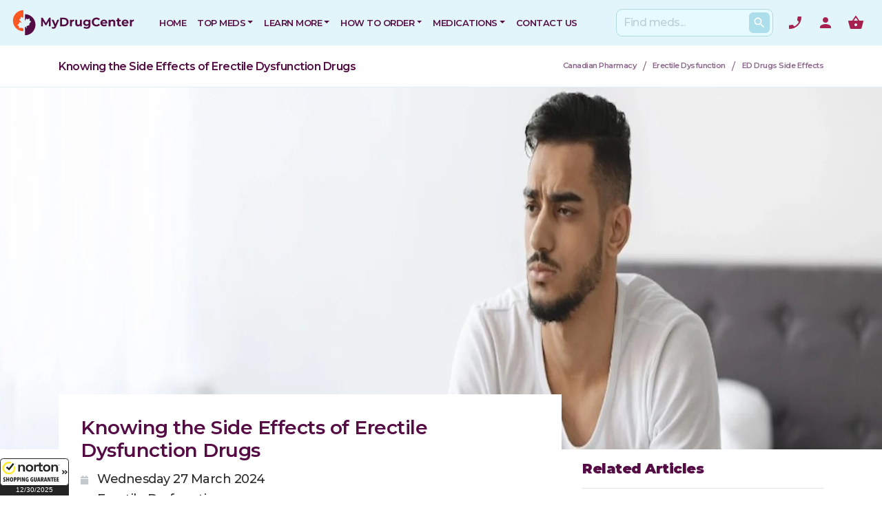

--- FILE ---
content_type: text/html
request_url: https://www.mydrugcenter.com/blog/erectile-dysfunction/side-effects-of-ed-drugs
body_size: 29549
content:
<!DOCTYPE html>
<html dir="ltr" lang="en-US">

<head>
    <meta charset="utf-8">
    <meta name="viewport" content="width=device-width, initial-scale=1, shrink-to-fit=no">
    <meta name="author" content="GSI">
    <title>Knowing the Side Effects of Erectile Dysfunction Drugs</title>
    <meta name="keywords" content="Side Effects of ED Drugs, Erectile Dysfunction Drugs, ED Side Effects, Viagra Side Effects, Cialis Side Effects" />
    <meta name="robots" content="index, follow" />  
    <meta name="description" content="Explore the side effects of erectile dysfunction drugs, learn how to manage them, and understand when to seek urgent care to maximize treatment benefits." />  
    <meta name="theme-color" content="#0088B2">

    <link rel="preconnect" href="https://fonts.googleapis.com">
    <link rel="preconnect" href="https://fonts.gstatic.com" crossorigin>
    <!-- Google Fonts -->
    <link rel="preload" href="https://fonts.googleapis.com/css2?family=Montserrat:ital,wght@0,100;0,200;0,300;0,400;0,500;0,600;0,900;1,400&amp;display=swap" as="style" onload="this.onload=null;this.rel='stylesheet'">

    <link rel="icon" type="image/png" href="/web_assets/images/favicons/favicon-196x196.png" sizes="196x196">
    <link rel="icon" type="image/png" href="/web_assets/images/favicons/favicon-96x96.png" sizes="96x96">
    <link rel="icon" type="image/png" href="/web_assets/images/favicons/favicon-32x32.png" sizes="32x32">
    <link rel="icon" type="image/png" href="/web_assets/images/favicons/favicon-16x16.png" sizes="16x16">
    <link rel="icon" type="image/png" href="/web_assets/images/favicons/favicon-128.png" sizes="128x128">

    <!-- <mark>Zemanta</mark> Pixel MyDrugCenter pixel -->
    <script type="text/javascript">
        !function(_window, _document) {
            var ZEM_TAG_ID='60815';
            if (_window.zemApi) {var toArray = function(object) { return Object.prototype.toString.call(object) === '[object Array]' ? object : [object];};_window.zemApi.marketerId = toArray(_window.zemApi.marketerId).concat(toArray(ZEM_TAG_ID));return;}
            var api = _window.zemApi = function() {api.dispatch ? api.dispatch.apply(api, arguments) : api.queue.push(arguments);};api.version = '1.0';api.loaded = true;api.marketerId = ZEM_TAG_ID;api.queue = [];
            var tag = _document.createElement('script');tag.async = true;tag.src = 'https://js-tag.zemanta.com/zcpt.js';var script = _document.getElementsByTagName('script')[0];script.parentNode.insertBefore(tag, script);
        }(window, document);
        zemApi('track', 'page_view');
    </script>
    <noscript>
        <img src="https://p1.zemanta.com/v2/p/ns/60815/page_view/" height="1" width="1" alt="" />
    </noscript>

    <!-- Google tag (gtag.js) -->
<script async src="https://www.googletagmanager.com/gtag/js?id=G-RS0DTZYK1H"></script>
<script>
window.dataLayer = window.dataLayer || [];
function gtag(){dataLayer.push(arguments);}
gtag('js', new Date());

gtag('config', 'G-RS0DTZYK1H');
</script>

            <style>
        /** This is a fix to a layout shift present in the navbar */
        @media (min-width: 992px){
            .navbar-expand-lg .navbar-nav {
                -ms-flex-direction: row;
                flex-direction: row;
                max-width: 850px;
                max-height: 70px;
            }
        }
        </style>
                    <style>
                 h1,h4,h5{margin-top:0;margin-bottom:.5rem}strong{font-weight:bolder}h1,h4,h5{margin-bottom:.5rem;font-family:inherit;font-weight:500;line-height:1.2;color:inherit}h5{font-size:1.25rem}.col-12,.col-6{position:relative;width:100%;padding-right:15px;padding-left:15px}.mt-4{margin-top:1.5rem!important}.mb-4{margin-bottom:1.5rem!important}span strong,strong{font-weight:600!important}h1,h4,h5{font-family:Montserrat,sans-serif;font-weight:900;font-style:normal;text-transform:none;letter-spacing:-.5px;color:#550c45}@media (max-width:768px){.blogArticle .blogpostWrapper{margin-top:-3.5rem}}@media (max-width:425px){.blogArticle .blogpostWrapper{margin-top:-1.5rem}}:root{--blue:#007bff;--indigo:#6610f2;--purple:#6f42c1;--pink:#e83e8c;--red:#dc3545;--orange:#fd7e14;--yellow:#ffc107;--green:#28a745;--teal:#20c997;--cyan:#17a2b8;--white:#fff;--gray:#6c757d;--gray-dark:#343a40;--primary:#007bff;--secondary:#6c757d;--success:#28a745;--info:#17a2b8;--warning:#ffc107;--danger:#dc3545;--light:#f8f9fa;--dark:#343a40;--breakpoint-xs:0;--breakpoint-sm:576px;--breakpoint-md:768px;--breakpoint-lg:992px;--breakpoint-xl:1200px;--font-family-sans-serif:-apple-system,BlinkMacSystemFont,"Segoe UI",Roboto,"Helvetica Neue",Arial,"Noto Sans",sans-serif,"Apple Color Emoji","Segoe UI Emoji","Segoe UI Symbol","Noto Color Emoji";--font-family-monospace:SFMono-Regular,Menlo,Monaco,Consolas,"Liberation Mono","Courier New",monospace}*,::after,::before{box-sizing:border-box}html{font-family:sans-serif;line-height:1.15;-webkit-text-size-adjust:100%}main,nav,section{display:block}body{margin:0;font-family:-apple-system,BlinkMacSystemFont,"Segoe UI",Roboto,"Helvetica Neue",Arial,"Noto Sans",sans-serif,"Apple Color Emoji","Segoe UI Emoji","Segoe UI Symbol","Noto Color Emoji";font-size:1rem;font-weight:400;line-height:1.5;color:#212529;text-align:left;background-color:#fff}hr{box-sizing:content-box;height:0;overflow:visible}h1,h2,h4,h5{margin-top:0;margin-bottom:.5rem}p{margin-top:0;margin-bottom:1rem}ul{margin-top:0;margin-bottom:1rem}ul ul{margin-bottom:0}b,strong{font-weight:bolder}a{color:#007bff;text-decoration:none;background-color:transparent}img{vertical-align:middle;border-style:none}label{display:inline-block;margin-bottom:.5rem}button{border-radius:0}button,input{margin:0;font-family:inherit;font-size:inherit;line-height:inherit}[type=button],[type=submit],button{-webkit-appearance:button}[type=button]::-moz-focus-inner,[type=submit]::-moz-focus-inner,button::-moz-focus-inner{padding:0;border-style:none}::-webkit-file-upload-button{font:inherit;-webkit-appearance:button}.h5,h1,h2,h4,h5{margin-bottom:.5rem;font-family:inherit;font-weight:500;line-height:1.2;color:inherit}h1{font-size:2.5rem}h4{font-size:1.5rem}.h5,h5{font-size:1.25rem}hr{margin-top:1rem;margin-bottom:1rem;border:0;border-top:1px solid rgba(0,0,0,.1)}.small{font-size:80%;font-weight:400}.container{width:100%;padding-right:15px;padding-left:15px;margin-right:auto;margin-left:auto}@media (min-width:576px){.container{max-width:540px}.form-inline .form-control{display:inline-block;width:auto;vertical-align:middle}}@media (min-width:768px){.container{max-width:720px}}@media (min-width:992px){.navbar-expand-lg .navbar-nav{-ms-flex-direction:row;flex-direction:row;max-width:850px;max-height:70px}.container{max-width:960px}}@media (min-width:1200px){.container{max-width:1140px}}.container-fluid{width:100%;padding-right:15px;padding-left:15px;margin-right:auto;margin-left:auto}.row{display:-ms-flexbox;display:flex;-ms-flex-wrap:wrap;flex-wrap:wrap;margin-right:-15px;margin-left:-15px}.no-gutters{margin-right:0;margin-left:0}.no-gutters>[class*=col-]{padding-right:0;padding-left:0}.col-12,.col-6,.col-auto,.col-lg-4,.col-lg-8{position:relative;width:100%;padding-right:15px;padding-left:15px}.col-auto{-ms-flex:0 0 auto;flex:0 0 auto;width:auto;max-width:100%}.col-6{-ms-flex:0 0 50%;flex:0 0 50%;max-width:50%}.col-12{-ms-flex:0 0 100%;flex:0 0 100%;max-width:100%}@media (min-width:992px){.col-lg-4{-ms-flex:0 0 33.333333%;flex:0 0 33.333333%;max-width:33.333333%}.col-lg-8{-ms-flex:0 0 66.666667%;flex:0 0 66.666667%;max-width:66.666667%}}.form-control{display:block;width:100%;height:calc(2.25rem + 2px);padding:.375rem .75rem;font-size:1rem;font-weight:400;line-height:1.5;color:#495057;background-color:#fff;background-clip:padding-box;border:1px solid #ced4da;border-radius:.25rem}.form-control::-ms-expand{background-color:transparent;border:0}.form-control::-webkit-input-placeholder{color:#6c757d;opacity:1}.form-control::-moz-placeholder{color:#6c757d;opacity:1}.form-control:-ms-input-placeholder{color:#6c757d;opacity:1}.form-control::-ms-input-placeholder{color:#6c757d;opacity:1}.form-control-lg{height:calc(2.875rem + 2px);padding:.5rem 1rem;font-size:1.25rem;line-height:1.5;border-radius:.3rem}.form-group{margin-bottom:1rem}.btn{display:inline-block;font-weight:400;color:#212529;text-align:center;vertical-align:middle;background-color:transparent;border:1px solid transparent;padding:.375rem .75rem;font-size:1rem;line-height:1.5;border-radius:.25rem}.fade:not(.show){opacity:0}.collapse:not(.show){display:none}.dropdown{position:relative}.dropdown-toggle::after{display:inline-block;margin-left:.255em;vertical-align:.255em;content:"";border-top:.3em solid;border-right:.3em solid transparent;border-bottom:0;border-left:.3em solid transparent}.dropdown-menu{position:absolute;top:100%;left:0;z-index:1000;display:none;float:left;min-width:10rem;padding:.5rem 0;margin:.125rem 0 0;font-size:1rem;color:#212529;text-align:left;list-style:none;background-color:#fff;background-clip:padding-box;border:1px solid rgba(0,0,0,.15);border-radius:.25rem}.dropdown-item{display:block;width:100%;padding:.25rem 1.5rem;clear:both;font-weight:400;color:#212529;text-align:inherit;white-space:nowrap;background-color:transparent;border:0}.dropdown-item:first-child{border-top-left-radius:calc(.25rem - 1px);border-top-right-radius:calc(.25rem - 1px)}.dropdown-item:last-child{border-bottom-right-radius:calc(.25rem - 1px);border-bottom-left-radius:calc(.25rem - 1px)}.nav-link{display:block;padding:.5rem 1rem}.navbar{position:relative;display:-ms-flexbox;display:flex;-ms-flex-wrap:wrap;flex-wrap:wrap;-ms-flex-align:center;align-items:center;-ms-flex-pack:justify;justify-content:space-between;padding:.5rem 1rem}.navbar>.container-fluid{display:-ms-flexbox;display:flex;-ms-flex-wrap:wrap;flex-wrap:wrap;-ms-flex-align:center;align-items:center;-ms-flex-pack:justify;justify-content:space-between}.navbar-brand{display:inline-block;padding-top:.3125rem;padding-bottom:.3125rem;margin-right:1rem;font-size:1.25rem;line-height:inherit;white-space:nowrap}.navbar-nav{display:-ms-flexbox;display:flex;-ms-flex-direction:column;flex-direction:column;padding-left:0;margin-bottom:0;list-style:none}.navbar-nav .nav-link{padding-right:0;padding-left:0}.navbar-nav .dropdown-menu{position:static;float:none}.navbar-collapse{-ms-flex-preferred-size:100%;flex-basis:100%;-ms-flex-positive:1;flex-grow:1;-ms-flex-align:center;align-items:center}.navbar-toggler{padding:.25rem .75rem;font-size:1.25rem;line-height:1;background-color:transparent;border:1px solid transparent;border-radius:.25rem}.navbar-toggler-icon{display:inline-block;width:1.5em;height:1.5em;vertical-align:middle;content:"";background:center center no-repeat;background-size:100% 100%}@media (max-width:991.98px){.navbar-expand-lg>.container-fluid{padding-right:0;padding-left:0}}@media (min-width:992px){.navbar-expand-lg{-ms-flex-flow:row nowrap;flex-flow:row nowrap;-ms-flex-pack:start;justify-content:flex-start}.navbar-expand-lg .navbar-nav{-ms-flex-direction:row;flex-direction:row}.navbar-expand-lg .navbar-nav .dropdown-menu{position:absolute}.navbar-expand-lg .navbar-nav .nav-link{padding-right:.5rem;padding-left:.5rem}.navbar-expand-lg>.container-fluid{-ms-flex-wrap:nowrap;flex-wrap:nowrap}.navbar-expand-lg .navbar-collapse{display:-ms-flexbox!important;display:flex!important;-ms-flex-preferred-size:auto;flex-basis:auto}.navbar-expand-lg .navbar-toggler{display:none}}.navbar-light .navbar-brand{color:rgba(0,0,0,.9)}.navbar-light .navbar-nav .nav-link{color:rgba(0,0,0,.5)}.navbar-light .navbar-toggler{color:rgba(0,0,0,.5);border-color:rgba(0,0,0,.1)}.navbar-light .navbar-toggler-icon{background-image:url("data:image/svg+xml,%3csvg viewBox='0 0 30 30' xmlns='http://www.w3.org/2000/svg'%3e%3cpath stroke='rgba(0, 0, 0, 0.5)' stroke-width='2' stroke-linecap='round' stroke-miterlimit='10' d='M4 7h22M4 15h22M4 23h22'/%3e%3c/svg%3e")}.card-title{margin-bottom:.75rem}.breadcrumb{display:-ms-flexbox;display:flex;-ms-flex-wrap:wrap;flex-wrap:wrap;padding:.75rem 1rem;margin-bottom:1rem;list-style:none;background-color:#e9ecef;border-radius:.25rem}.alert{position:relative;padding:.75rem 1.25rem;margin-bottom:1rem;border:1px solid transparent;border-radius:.25rem}.list-group{display:-ms-flexbox;display:flex;-ms-flex-direction:column;flex-direction:column;padding-left:0;margin-bottom:0}.close{float:right;font-size:1.5rem;font-weight:700;line-height:1;color:#000;text-shadow:0 1px 0 #fff;opacity:.5}button.close{padding:0;background-color:transparent;border:0;-webkit-appearance:none;-moz-appearance:none;appearance:none}.modal{position:fixed;top:0;left:0;z-index:1050;display:none;width:100%;height:100%;overflow:hidden;outline:0}.modal-dialog{position:relative;width:auto;margin:.5rem}.modal.fade .modal-dialog{-webkit-transform:translate(0,-50px);transform:translate(0,-50px)}.modal-dialog-centered{display:-ms-flexbox;display:flex;-ms-flex-align:center;align-items:center;min-height:calc(100% - (.5rem * 2))}.modal-dialog-centered::before{display:block;height:calc(100vh - (.5rem * 2));content:""}.modal-content{position:relative;display:-ms-flexbox;display:flex;-ms-flex-direction:column;flex-direction:column;width:100%;background-color:#fff;background-clip:padding-box;border:1px solid rgba(0,0,0,.2);border-radius:.3rem;outline:0}.modal-header{display:-ms-flexbox;display:flex;-ms-flex-align:start;align-items:flex-start;-ms-flex-pack:justify;justify-content:space-between;padding:1rem;border-bottom:1px solid #e9ecef;border-top-left-radius:.3rem;border-top-right-radius:.3rem}.modal-header .close{padding:1rem;margin:-1rem -1rem -1rem auto}.modal-title{margin-bottom:0;line-height:1.5}.modal-body{position:relative;-ms-flex:1 1 auto;flex:1 1 auto;padding:1rem}@media (min-width:576px){.modal-dialog{max-width:500px;margin:1.75rem auto}.modal-dialog-centered{min-height:calc(100% - (1.75rem * 2))}.modal-dialog-centered::before{height:calc(100vh - (1.75rem * 2))}}.border{border:1px solid #dee2e6!important}.clearfix::after{display:block;clear:both;content:""}.d-none{display:none!important}.d-block{display:block!important}.d-flex{display:-ms-flexbox!important;display:flex!important}@media (min-width:768px){.d-md-block{display:block!important}}.align-items-center{-ms-flex-align:center!important;align-items:center!important}.w-100{width:100%!important}.mb-0{margin-bottom:0!important}.ml-0{margin-left:0!important}.mb-1{margin-bottom:.25rem!important}.my-2{margin-top:.5rem!important}.mb-2,.my-2{margin-bottom:.5rem!important}.mt-3,.my-3{margin-top:1rem!important}.mr-3{margin-right:1rem!important}.mb-3,.my-3{margin-bottom:1rem!important}.ml-3{margin-left:1rem!important}.mt-4,.my-4{margin-top:1.5rem!important}.mb-4,.my-4{margin-bottom:1.5rem!important}.mt-5{margin-top:3rem!important}.mb-5{margin-bottom:3rem!important}.p-0{padding:0!important}.pr-1{padding-right:.25rem!important}.pl-1{padding-left:.25rem!important}.p-3{padding:1rem!important}.py-3{padding-top:1rem!important}.py-3{padding-bottom:1rem!important}.pl-3{padding-left:1rem!important}.pt-4{padding-top:1.5rem!important}.px-4{padding-right:1.5rem!important}.px-4{padding-left:1.5rem!important}.p-5{padding:3rem!important}.mx-auto{margin-right:auto!important}.ml-auto,.mx-auto{margin-left:auto!important}@media (min-width:576px){.my-sm-0{margin-top:0!important}.my-sm-0{margin-bottom:0!important}.mr-sm-2{margin-right:.5rem!important}}@media (min-width:768px){.mt-md-0{margin-top:0!important}.mr-md-3{margin-right:1rem!important}}@media (min-width:992px){.d-lg-none{display:none!important}.align-items-lg-center{-ms-flex-align:center!important;align-items:center!important}.my-lg-0{margin-top:0!important}.my-lg-0{margin-bottom:0!important}.py-lg-0{padding-top:0!important}.py-lg-0{padding-bottom:0!important}.pr-lg-3{padding-right:1rem!important}}@media (min-width:1200px){.align-items-xl-center{-ms-flex-align:center!important;align-items:center!important}.my-xl-0{margin-top:0!important}.my-xl-0{margin-bottom:0!important}}.text-left{text-align:left!important}.text-uppercase{text-transform:uppercase!important}.font-weight-bold{font-weight:700!important}.text-primary{color:#007bff!important}.modal-content{border:0;border-radius:0;background-color:#fff}.modal-header{border-radius:0;border:0}.modal-header{padding-bottom:0}.modal-header{border-bottom:0}@media (max-device-width:425px){.modal-dialog{margin:0}}html{font-family:Montserrat,sans-serif;line-height:1.15;-webkit-text-size-adjust:100%;-ms-text-size-adjust:100%;background-color:#fff}body{font-synthesis:none;-webkit-font-smoothing:antialiased;-moz-osx-font-smoothing:grayscale;direction:ltr}b,span strong,strong{font-weight:600!important}@media screen and (-ms-high-contrast:active),(-ms-high-contrast:none){.row{width:100%}}#wrapper{position:relative;float:none;width:100%;margin:0 auto;max-width:100%}.header-icon .nav-item.cart{display:flex}.icon{display:flex;width:24px;height:24px}.icon-phone{background-image:url("data:image/svg+xml,%3Csvg xmlns='http://www.w3.org/2000/svg' height='24px' viewBox='0 0 24 24' width='24px' fill='%23a6214f'%3E%3Cpath d='M0 0h24v24H0z' fill='none'/%3E%3Cpath d='M17.38 10.79l-2.2-2.2c-.28-.28-.36-.67-.25-1.02.37-1.12.57-2.32.57-3.57 0-.55.45-1 1-1H20c.55 0 1 .45 1 1 0 9.39-7.61 17-17 17-.55 0-1-.45-1-1v-3.49c0-.55.45-1 1-1 1.24 0 2.45-.2 3.57-.57.35-.12.75-.03 1.02.24l2.2 2.2c2.83-1.45 5.15-3.76 6.59-6.59z'/%3E%3C/svg%3E");background-size:cover}.icon-user{background-image:url("data:image/svg+xml,%3Csvg xmlns='http://www.w3.org/2000/svg' height='24px' viewBox='0 0 24 24' width='24px' fill='%23a6214f'%3E%3Cpath d='M0 0h24v24H0z' fill='none'/%3E%3Cpath d='M12 12c2.21 0 4-1.79 4-4s-1.79-4-4-4-4 1.79-4 4 1.79 4 4 4zm0 2c-2.67 0-8 1.34-8 4v2h16v-2c0-2.66-5.33-4-8-4z'/%3E%3C/svg%3E");background-size:cover}.icon-cart{background-image:url("data:image/svg+xml,%3Csvg xmlns='http://www.w3.org/2000/svg' height='24px' viewBox='0 0 24 24' width='24px' fill='%23a6214f'%3E%3Cpath d='M0 0h24v24H0z' fill='none'/%3E%3Cpath d='M17.21 9l-4.38-6.56c-.19-.28-.51-.42-.83-.42-.32 0-.64.14-.83.43L6.79 9H2c-.55 0-1 .45-1 1 0 .09.01.18.04.27l2.54 9.27c.23.84 1 1.46 1.92 1.46h13c.92 0 1.69-.62 1.93-1.46l2.54-9.27L23 10c0-.55-.45-1-1-1h-4.79zM9 9l3-4.4L15 9H9zm3 8c-1.1 0-2-.9-2-2s.9-2 2-2 2 .9 2 2-.9 2-2 2z'/%3E%3C/svg%3E");background-size:cover}.icon-done{background-image:url("data:image/svg+xml,%3Csvg xmlns='http://www.w3.org/2000/svg' enable-background='new 0 0 24 24' height='24px' viewBox='0 0 24 24' width='24px' fill='%234caf54'%3E%3Crect fill='none' height='24' width='24'/%3E%3Cpath d='M22 5.18L10.59 16.6l-4.24-4.24l1.41-1.41l2.83 2.83l10-10L22 5.18z M19.79 10.22C19.92 10.79 20 11.39 20 12 c0 4.42-3.58 8-8 8s-8-3.58-8-8c0-4.42 3.58-8 8-8c1.58 0 3.04 0.46 4.28 1.25l1.44-1.44C16.1 2.67 14.13 2 12 2C6.48 2 2 6.48 2 12 c0 5.52 4.48 10 10 10s10-4.48 10-10c0-1.19-0.22-2.33-0.6-3.39L19.79 10.22z'/%3E%3C/svg%3E");background-size:cover}.icon-search-box{display:flex;width:20px;height:20px;margin:5px}.icon-search{background-image:url("data:image/svg+xml,%3Csvg xmlns='http://www.w3.org/2000/svg' height='18px' viewBox='0 0 24 24' width='18px' fill='%23ffffff'%3E%3Cpath d='M0 0h24v24H0V0z' fill='none'/%3E%3Cpath d='M15.5 14h-.79l-.28-.27C15.41 12.59 16 11.11 16 9.5 16 5.91 13.09 3 9.5 3S3 5.91 3 9.5 5.91 16 9.5 16c1.61 0 3.09-.59 4.23-1.57l.27.28v.79l5 4.99L20.49 19l-4.99-5zm-6 0C7.01 14 5 11.99 5 9.5S7.01 5 9.5 5 14 7.01 14 9.5 11.99 14 9.5 14z'/%3E%3C/svg%3E");background-size:cover}.stretched-link::after{position:absolute;top:0;right:0;bottom:0;left:0;z-index:1;content:"";background-color:rgba(0,0,0,0)}:-ms-input-placeholder,::-moz-placeholder,::-webkit-input-placeholder,::placeholder{color:#bbced8;font-size:1rem;font-weight:500;line-height:1.5}::-webkit-input-placeholder{color:#bbced8!important;font-size:1rem;font-weight:500;line-height:1.5}body{font-weight:500;font-style:normal;font-family:Montserrat,sans-serif;background-color:#fff;letter-spacing:-.5px}img{max-width:100%}a{color:#e3165e}.h5,h1,h2,h4,h5{font-family:Montserrat,sans-serif;font-weight:900;font-style:normal;text-transform:none;letter-spacing:-.5px;color:#550c45}h1{font-size:3rem}h2{font-size:2rem}.text-primary{color:#550c45!important}.search-box{display:block;width:100%;border-radius:9px;padding:0 10px;position:relative;background:#e7faff;border:1px solid #b2d9e3;margin:0}.search-box .search-btn{position:absolute;right:0;top:4px;margin:0 4px;color:#fff;border-radius:6px;font-size:14px;background-color:#addeeb!important;padding:6px 10px 7px;line-height:1.25;height:auto}@media (max-width:768px){.search-btn{width:30px;height:30px!important}}.checkpoints li{text-align:left;list-style:none}.divcenter{position:relative!important;float:none!important;margin-left:auto!important;margin-right:auto!important}.btn{text-align:center;display:inline-block;position:relative;outline:0;white-space:nowrap;margin:5px;padding:0 22px;font-size:12px;height:40px;line-height:40px;background-color:#550c45;color:#fff;font-weight:600;text-transform:uppercase;letter-spacing:.5px;border:none;text-shadow:none}button{text-transform:none}button,input{overflow:visible}button.navbar-toggler{border:none;padding:0;width:60px}.linkDark{color:#2d1b00}.form-group{margin-bottom:.5rem}.navbar-brand{padding-top:.5rem;padding-bottom:.5rem}.colored-header{background-color:#e2f5fa}.navbar-light .navbar-nav .nav-link{color:#550c45;font-weight:600;font-size:13px;padding-top:15px;padding-bottom:15px;text-transform:uppercase}.nav-link{display:block;padding:0 1.5rem;font-size:13px;font-weight:600}.navbar-collapse{margin-right:-15px;margin-left:-15px}.navbar-light .navbar-toggler-icon{background-image:url("data:image/svg+xml,%3csvg xmlns='http://www.w3.org/2000/svg' viewBox='0 0 30 30'%3e%3cpath stroke='%236E84A3' stroke-linecap='round' stroke-miterlimit='10' stroke-width='2' d='M4 7h22M4 15h16M4 23h22'/%3e%3c/svg%3e")}.navbar-toggler .navbar-toggler-icon{opacity:1}.dropdown-menu{padding:0;overflow:hidden;border-radius:0;margin-top:0;position:static;float:none;margin:0;border-top:2px solid #550c45!important}.dropdown-item{font-size:13px;font-weight:600;padding:.8rem 1.5rem;background-color:#fff;color:#550c45}.dropdown-item:first-child{border-top-right-radius:0;border-top-left-radius:0}.dropdown-item:last-child{border-bottom-right-radius:0;border-bottom-left-radius:0}.form-inline{display:-ms-flexbox;display:flex;-ms-flex-flow:row wrap;flex-flow:row wrap;-ms-flex-align:center;align-items:center}.search-box input[type=text]{border:none;box-shadow:none;display:inline-block;padding:0;background:0 0;height:38px;font-size:14px;font-weight:600;letter-spacing:-.03rem}.search-btn{position:absolute;right:0;top:4px;margin:0 4px;color:#fff;border-radius:3px;font-size:14px;background-color:#addeeb!important;padding:6px 10px 7px;line-height:1.25;height:auto}.navbar-brand{margin-right:auto!important}.navbar{padding:0}.user_cart li{padding:0 15px;position:relative;-webkit-appearance:none}@media (min-width:979.1px){.cart .dropdown-menu{left:auto;right:11%;width:320px}}@media (max-width:979px){li.cart span{left:45px;top:11px}.navbar{padding:.625rem 1rem}.nav-item .nav-link{padding:1rem}.navbar-nav li{background:0 0}.navbar-nav>li:nth-child(odd){background:0 0}.user_cart li{border-top:1px solid #cae9f2;background-color:#ffffff75}.user_cart li:last-child{border-bottom:1px solid #cae9f2}.dropdown-menu{margin-top:0!important}}@media (min-width:768px){.mt-md-0{margin-top:0!important}}@media (max-width:425px){.nav-item .nav-link{padding:1rem}}.phoneOnMobile{display:flex;align-items:center}.phoneOnMobile .link{color:#550c45;font-weight:600}ul{padding-inline-start:0}.pageTitleBreadcrumb{border-bottom:1px solid #acdfec68;background-color:#fff}.pageTitleBreadcrumb .container{display:flex;align-items:center;overflow:hidden;white-space:nowrap;text-overflow:ellipsis}.pageTitleBreadcrumb .container .pageTitleWraper{display:-webkit-box!important;display:-moz-box!important;display:-webkit-flex!important;display:-ms-flexbox!important;display:flex!important;margin-right:auto!important;padding-right:20px;overflow:hidden;white-space:nowrap;text-overflow:ellipsis;max-width:100%}.pageTitleBreadcrumb .container .pageTitleWraper h1{font-size:24px;margin:0;padding:1rem 0;overflow:inherit;white-space:inherit;text-overflow:ellipsis}.pageTitleBreadcrumb section{margin-left:20px}.pageTitleBreadcrumb .breadcrumb{margin:0;padding:1.15rem 0;display:-webkit-box;display:-moz-box;display:-webkit-flex;display:-ms-flexbox;display:flex;-ms-flex-wrap:nowrap;flex-wrap:nowrap;justify-content:flex-end;float:right;display:-webkit-inline-box!important;display:-ms-inline-flexbox!important;display:inline-flex!important;max-width:40%;font-size:14px;background-color:transparent}.pageTitleBreadcrumb .breadcrumb span:last-child{width:auto;box-sizing:border-box;overflow:hidden;text-overflow:ellipsis}.pageTitleBreadcrumb .breadcrumb span:last-child a{white-space:inherit;overflow:inherit;text-overflow:inherit}.pageTitleBreadcrumb .breadcrumb span:last-child a span{white-space:nowrap;overflow:inherit;text-overflow:inherit}.pageTitleBreadcrumb .breadcrumb a{color:#8a678a;font-size:.7rem;font-weight:600}.pageTitleBreadcrumb .spacer{padding:.15rem .6rem 0;color:#8a678a}.blogpostWrapper{font-size:18px;color:#2b2b2b;text-transform:initial}.blogpostWrapper div::before{padding:.5rem .5rem .5rem 0;font-size:.8rem;color:#c3c8cd;width:24px;-moz-osx-font-smoothing:grayscale;-webkit-font-smoothing:antialiased;display:inline-block;font-style:normal;font-variant:normal;text-rendering:auto;line-height:1;font-family:"Font Awesome 5 Free";font-weight:900}.blogpostWrapper img{object-fit:cover;transform:scale(1.02,1.02);border-radius:12px;border-radius:12px!important}.blogpostWrapper a{overflow-wrap:break-word;word-wrap:break-word;hyphens:auto}.blogpostMData-Date::before{content:"\f133"}.blogpostMData-Category::before{content:"\f02c"}.blogpostMData-ReadTime::before{content:"\f017"}.blogpostMData-Writer::before{content:"\f007"}.blogpostHeroBanner{background-color:#eef0f2;max-height:660px;overflow:hidden}.entry-content p{color:#2b2b2b;font-size:18px;line-height:1.4;letter-spacing:-.004em;margin-bottom:2rem}.relatedArticles a{font-size:.9rem}::after,::before{box-sizing:border-box}.blogArticle .blogpostWrapper{margin-top:-5rem;background-color:#fff;padding:2rem}@media (max-width:768px){.pageTitleBreadcrumb .container{display:inherit}.pageTitleBreadcrumb .container .pageTitleWraper{padding-right:0}.pageTitleBreadcrumb .container .pageTitleWraper h1{padding:1rem 0 0;float:left;display:block;width:100%}.pageTitleBreadcrumb .container .breadcrumb{max-width:100%;justify-content:flex-start;float:left;margin:0 0 .2rem .1rem;padding:0}.blogArticle .blogpostWrapper{margin-top:-3.5rem}.blogArticle .blogpostWrapper img{object-fit:cover;max-width:100vw;margin:0 calc(-50vw + 50%)}}@media (max-width:425px){.blogArticle .blogpostWrapper{margin-top:-1.5rem}.blogArticle .blogpostWrapper img{object-fit:cover;max-width:100vw;margin:0 calc(-50vw + 50%)}}.modal button span{color:#6c7684}.form-control{font-weight:500;letter-spacing:-.5px}label{position:relative;font-size:15px;font-weight:500;text-transform:none;letter-spacing:normal;color:#1b1b1b}ul{list-style:none;list-style-position:initial;list-style-image:initial;list-style-type:none}.background-shapes__c8509ffbcff41c9682bbbbaec342625f{grid-area:topleft;height:356px;transform:translate(-60%,0);width:818px;grid-row-start:topleft;grid-column-start:topleft;grid-row-end:topleft;grid-column-end:topleft}@media only screen and (max-width:991px){.modal-dialog-centered{align-items:flex-end}}.modal-content{border-radius:10px}.modal-title{line-height:1.1;color:#021b38!important}.card-title{font-family:Montserrat,sans-serif;font-weight:600;font-style:normal;text-transform:none;letter-spacing:-.5px;color:#550c45;font-size:1.75rem}.docReviewImg{width:60px;height:60px!important;border-radius:50%;border:0 solid #fff;margin:10px 0!important}@media (max-width:768px){.blogArticle .blogpostWrapper img{object-fit:cover;border-radius:0;max-width:97vw;margin:0 calc(-50vw + 52%)}}.static-background{background-color:#f6f7f8;position:relative}.aspect-ratio-box{height:0;overflow:hidden;padding-top:calc(.40997830802603 * 100%);position:relative}.aspect-ratio-box-inside{position:absolute;top:0;left:0;width:100%;height:100%}.blogpostWrapper img{height:auto}.docReviewImg{width:60px;height:60px;border-radius:50%;border:0 solid #fff;margin:10px 0!important}.docReviewText{color:#607b9f!important;padding-right:1.5rem!important}@media (max-width:575px){.docReviewImg{margin:-60px 0 auto!important}.docReviewText{padding-right:0!important}.docReviewText,.docReviewText a,.docReviewText p{text-align:center}}
            </style>
                <link rel="preload" href="/web_assets/css/bootstrap.min.css" as="style" onload="this.onload=null;this.rel='stylesheet'">
        <noscript>
            <link rel="stylesheet" href="/web_assets/css/bootstrap.min.css">
        </noscript>
        <link rel="preload" href="/web_assets/css/custom-mdc.min.css" as="style" onload="this.onload=null;this.rel='stylesheet'">
        <noscript>
            <link href="/web_assets/css/custom-mdc.min.css" rel="stylesheet">
        </noscript>
                    <link rel="preload" href="/web_assets/fontawesome/css/all.min.css" as="style" onload="this.onload=null;this.rel='stylesheet'">
            <noscript>
                <link href="/web_assets/fontawesome/css/all.min.css" rel="stylesheet">
            </noscript>
                </head>

<body>
    <div id="wrapper">
        <!-- SITE NAVIGATION -->
        <nav class="navbar navbar-expand-lg navbar-light colored-header" aria-label="main-navigation" role="navigation" style="z-index: 1;">
            <div class="container-fluid clearfix">
                <a class="navbar-brand" href="/">
                    <img src="/web_assets/images/logo/logo.svg" alt="My Drug Center" width="185" height="50">
                </a>
                <a class="d-lg-none mr-md-3 phoneOnMobile" href="tel:+1-877-385-8998" alt="Need to call? Phone Us" aria-label="Click to call">
                    <span class="d-none d-md-block link">1-877-385-8998</span>
                </a>
                <button class="navbar-toggler" type="button" data-toggle="collapse" data-target="#navbarSupportedContent" aria-controls="navbarSupportedContent" aria-expanded="false" aria-label="Toggle navigation">
                    <span class="navbar-toggler-icon"></span>
                </button>
                <div class="collapse navbar-collapse" id="navbarSupportedContent">
                    <ul class="navbar-nav mx-auto">
                        <li class="nav-item">
                            <a class="nav-link" href="/">HOME</a>
                        </li>
                        <li class="nav-item dropdown">
                            <a class="nav-link dropdown-toggle" data-toggle="dropdown" aria-haspopup="true" aria-expanded="false" href="#" id="topMeds" aria-controls="top_meds">Top Meds</a>
                                <div class="dropdown-menu" aria-labelledby="aboutUs" id="top_meds">
                                    <a class="dropdown-item" href="/drug/Rybelsus-Semaglutide">Rybelsus</a>
                                    <a class="dropdown-item" href="/drug/Xifaxan-Rifaximin">Xifaxan</a>
                                    <a class="dropdown-item" href="/drug/Cialis-Tadalafil">Cialis</a>
                                    <a class="dropdown-item" href="/drug/Flovent-HFA-Inhaler-Fluticasone">Flovent HFA</a>
                                    <a class="dropdown-item" href="/drug/Jardiance-Empagliflozin">Jardiance</a>
                                    <a class="dropdown-item" href="/drug/Xarelto-Rivaroxaban">Xarelto</a>
                                    <a class="dropdown-item" href="/drug/Eliquis-Apixaban">Eliquis</a>
                                    <a class="dropdown-item" href="/drug/Viagra-Sildenafil">Viagra</a>
                                </div>
                        </li>                        
                        <li class="nav-item dropdown">
                            <a class="nav-link dropdown-toggle" data-toggle="dropdown" aria-haspopup="true" aria-expanded="false" href="#" id="learnMore" aria-controls="learn_more">Learn More</a>
                            <div class="dropdown-menu" aria-labelledby="aboutUs" id="learn_more">
                                <a class="dropdown-item" href="/our-story">About Us</a>

                                <a class="dropdown-item" href="/faq">FAQ</a>
                                <a class="dropdown-item" href="/blog">Blog</a>
                                <a class="dropdown-item" href="/drug-authenticity">Drug Authenticity</a>
                                <a class="dropdown-item" href="/reviews">Reviews</a>
                            </div>
                        </li>
                        <li class="nav-item dropdown">
                            <a class="nav-link dropdown-toggle" href="/how-to-order" id="howToOrder" data-toggle="dropdown" aria-haspopup="true" aria-expanded="false" aria-controls="how_to_order">How to Order</a>
                            <div class="dropdown-menu" aria-labelledby="howToOrder" id="how_to_order">
                                <a class="dropdown-item" href="/how-to-order">How To Order</a>
                                <a class="dropdown-item" href="/customer-account">Place a New/Refill Order</a>
                            </div>
                        </li>
                        <li class="nav-item dropdown">
                            <a class="nav-link dropdown-toggle" href="/how-to-order" id="browseMeds" data-toggle="dropdown" aria-haspopup="true" aria-expanded="false" aria-controls="medications">Medications</a>
                            <div class="dropdown-menu" aria-labelledby="browseMeds" id="medications">
                                <a class="dropdown-item" href="/prescription-drugs-online">Prescription Products</a>
                                <a class="dropdown-item" href="/over-the-counter">Over the Counter Products</a>
                            </div>
                        </li>
                        <li class="nav-item">
                            <a class="nav-link" href="/contact">CONTACT US</a>
                        </li>
                    </ul>
                    <div class="header-icon">
                        <ul class="navbar-nav user_cart ml-auto pr-lg-3 align-items-lg-center align-items-xl-center">
                            <li class="nav-item" id="topsearch">
                                <div class="search-box my-3 my-lg-0 my-xl-0">
                                    <form class="search-form form-inline mt-md-0" action="/results">
                                        <input class="form-control mr-sm-2" type="text" name="name" id="searchMedicationsTopBar" placeholder="Find meds..." aria-label="Search" required="" autocomplete="off">
                                        <button class="btn search-btn my-sm-0 p-0" type="submit" aria-label="Search Products">
                                            <span class="icon-search-box icon-search" alt="..."></span>
                                        </button>
                                    </form>
                                </div>
                            </li>
                            <li class="nav-item py-3 py-lg-0">
                                <a href="tel:1-877-385-8998" name="PhoneNumberTopBar" aria-label="Need help? Call" class="d-flex">
                                    <span class="icon icon-phone" alt="..."></span>
                                    <span class="d-lg-none d-md-block link ml-3">1-877-385-8998</span>
                                </a>
                            </li>
                            <li class="nav-item py-3 py-lg-0 logged-out"  >

                            <a href="/customer-account" data-toggle="modal" data-target="#loginModal001" aria-label="User Account" class="d-flex">
                                    <span class="icon icon-user" alt="..."></span>
                                    <span class="d-lg-none d-md-block link ml-3">User Account</span>
                                </a>
                            </li>
                            <li class="nav-item py-3 py-lg-0 logged-in" style="display:none;" >
                                <a href="#" data-toggle="dropdown" aria-label="User Account" class="d-flex">
                                    <span class="icon icon-user" alt="..."></span>
                                    <span class="d-lg-none d-md-block link ml-3">User Account</span>
                                    <div class="dropdown-menu dropdown-menu-end shopping-bag">                                                                          
                                        <a class="dropdown-item" href="/customer-orders">My Orders</a>
                                        <a class="dropdown-item" href="/logout">Log Out</a>                       
                                    </div>
                                </a>
                            </li>
                            <li class="nav-item py-3 py-lg-0 cart">
                                <a href="#" id="dropdownMenuButton_001" data-toggle="dropdown" aria-haspopup="true" type="button" aria-expanded="false" aria-label="Show me the shopping cart" class="d-flex w-100">
                                    <span class="icon icon-cart" alt="..."></span>
                                    <span class="d-lg-none d-md-block link ml-3">Shopping Cart</span>
                                </a>
                                <ul class="dropdown-menu" aria-labelledby="dropdownMenuButton_001">
                                    <ul class="list-group list-group-flush" id ="cartList">
                                    </ul>
                                </ul>
                            </li>
                        </ul>
                    </div>
                </div>
            </div>
        </nav>


<section class="">
    <nav aria-label="breadcrumb" class="pageTitleBreadcrumb" id="pageTitleBreadWrapper">
        <div class="container clearfix">
                    <span class="pageTitleWraper">
                <h1 style="font-size: 1rem; margin: 0; font-weight: 600">Knowing the Side Effects of Erectile Dysfunction Drugs</h1>
                </span>
        
    <section itemscope="" itemtype="https://schema.org/BreadcrumbList" class="breadcrumb" id="breadcrumbSection">
         <span itemprop="itemListElement" itemscope="" itemtype="https://schema.org/ListItem">
                            <a itemtype="https://schema.org/Thing" itemprop="item" title="Go to My Drug Center." href="https://www.mydrugcenter.com">
                                <span itemprop="name">Canadian Pharmacy</span>
            </a>
        <meta itemprop="position" content="1">
    </span> 
    <span class="spacer">/</span> <span itemprop="itemListElement" itemscope itemtype="https://schema.org/ListItem">
        <a itemtype="https://schema.org/Thing" itemprop="item" title="Erectile Dysfunction" href="https://www.mydrugcenter.com/blog/erectile-dysfunction">
            <span itemprop="name"> Erectile Dysfunction </span>
        </a>
        <meta itemprop="position" content="2">
        </span> <span class="spacer">/</span> 
        <span itemprop="itemListElement" itemscope="" itemtype="https://schema.org/ListItem">
                            <a itemtype="https://schema.org/Thing" itemprop="item" href="https://www.mydrugcenter.com/blog/erectile-dysfunction/side-effects-of-ed-drugs">
                                <span itemprop="name" id="breadcrumbCurrentPage">ED Drugs Side Effects</span>
            </a>
            <meta itemprop="position" content="3">
        </span>   
    </section>        </div>
    </nav>
</section>
    <script type="application/ld+json">
        {
        "@context": "http://schema.org",
        "@type": "Pharmacy",
        "name": "My Drug Center",
        "description": "My Drug Center is a licensed and certified Canadian Pharmacy providing low-cost brand and generic drugs. Your source for safe and affordable Canada Drugs.",
        "openingHours": "Mo, Tu, We, Th, FR 09:00-16:30, SU 10:00-13:00",
        "telephone": "1-877-385-8998",
        "address": "PO BOX 96011 Ironwood PO, Richmond, BC, V7A 1N0, Canada",
        "priceRange": "$$",
        "image": [
        "https://https://www.mydrugcenter.com/assets/images/logo.png"
            ]
        }
    </script>

    <script type="application/ld+json">
        { "@context" : "http://schema.org",
            "@type" : "WebSite",
            "name" : "My Drug Center",
            "url" : "https://https://www.mydrugcenter.com",
            "potentialAction": {
                "@type": "SearchAction",
                "target": "https://https://www.mydrugcenter.com/results?q={q}",
                "query-input": "required name=q"
            }
        }
    </script>

       
<style>

@keyframes placeHolderShimmer {
  0% {
    background-position: -800px 0
  }
  100% {
    background-position: 800px 0
  }
}

.static-background {
  background-color: #f6f7f8;
  position: relative;
}

.animated-background {
	animation-duration: 2s;
	animation-fill-mode: forwards;
	animation-iteration-count: infinite;
	animation-name: placeHolderShimmer;
	animation-timing-function: linear;
	background-color: #f6f7f8;
	background: linear-gradient(to right, #eeeeee 8%, #bbbbbb 18%, #eeeeee 33%);
	background-size: 800px 104px;
}

.aspect-ratio-box {
	height: 0;
	overflow: hidden;
	padding-top: calc(0.41052060737527 * 100%);
	position: relative;
}
.stop-animation {
	animation: none !important;
	background: none !important;
}
.aspect-ratio-box-inside {
	position: absolute;
	top: 0;
	left: 0;
	width: 100%;
	height: 100%;
}
.blogpostWrapper img {
	height: auto;
}

.citation_information_desktop {
position: relative;
}

.citation_information_desktop .title {
opacity: .9;
position: absolute;
top: 30px;
background: lightgray;
padding-left: 4px;
padding-right: 4px;
left: 0;
white-space: nowrap;
}

.title {
cursor: default;
z-index: 1000;
color: black;
}

.blogpostWrapper li {
	list-style: disc;
}

.blogpostWrapper ul {
	padding-left: 2rem;
}

/* New Medically Reviewed CSS - Aug 29, 2022 */
    .docReviewCard {
        background-color: #e2f4fd !important;
        font-size: 0.9rem;
        max-width: fit-content;
        border-radius: 0.4rem;
    }

    .docReviewImgWrapper {
        text-align: center;
    }

    .docReviewImg {
        width: 60px;
        height: 60px;
        border-radius: 50%;
        border: 0px solid #fff;
        margin: 10px 0 !important;
    }

    .docReviewText {
        color: #607b9f !important;
        padding-right: 1.5rem !important;
    }

    @media (max-width: 575px) {
        .docReviewImg {
            margin: -60px 0 auto !important;
        }

        .docReviewCard {
            margin-top: 3rem !important;
        }

        .docReviewText {
            padding-right: 0 !important;
        }

        .docReviewText,
        .docReviewText p,
        .docReviewText a {
            text-align: center;
        }
    }

	@media screen and (max-width: 768px) {
		.aspect-ratio-box-inside picture {
			display: none !important;
		}
	}

</style>

<section>
    <div class="blogpostHeroBanner">
		<div class="aspect-ratio-box static-background">
			<div class="aspect-ratio-box-inside">
				<picture ><source width="1" media="(max-width: 480px)" srcset="https://res.cloudinary.com/dfogze0e2/image/upload/w_1,c_scale,f_auto,q_auto/img/blog_banner/banner_image_249.webp"><source width="768" media="(max-width: 768px) and (min-width: 481px)" srcset="https://res.cloudinary.com/dfogze0e2/image/upload/w_768,c_scale,f_auto,q_auto/img/blog_banner/banner_image_249.webp"><source width="1024" media="(max-width: 1024px) and (min-width: 769px)" srcset="https://res.cloudinary.com/dfogze0e2/image/upload/w_1024,c_scale,f_auto,q_auto/img/blog_banner/banner_image_249.webp"><source width="1200" media="(max-width: 1200px) and (min-width: 1025px)" srcset="https://res.cloudinary.com/dfogze0e2/image/upload/w_1200,c_scale,f_auto,q_auto/img/blog_banner/banner_image_249.webp"><source width="2000" media="(min-width: 1201px)" srcset="https://res.cloudinary.com/dfogze0e2/image/upload/w_2000,c_scale,f_auto,q_auto/img/blog_banner/banner_image_249.webp"><source width="1" media="(max-width: 480px)" srcset="https://res.cloudinary.com/dfogze0e2/image/upload/w_1,c_scale,f_auto,q_auto/img/blog_banner/banner_image_249.jpg"><source width="768" media="(max-width: 768px) and (min-width: 481px)" srcset="https://res.cloudinary.com/dfogze0e2/image/upload/w_768,c_scale,f_auto,q_auto/img/blog_banner/banner_image_249.jpg"><source width="1024" media="(max-width: 1024px) and (min-width: 769px)" srcset="https://res.cloudinary.com/dfogze0e2/image/upload/w_1024,c_scale,f_auto,q_auto/img/blog_banner/banner_image_249.jpg"><source width="1200" media="(max-width: 1200px) and (min-width: 1025px)" srcset="https://res.cloudinary.com/dfogze0e2/image/upload/w_1200,c_scale,f_auto,q_auto/img/blog_banner/banner_image_249.jpg"><source width="2000" media="(min-width: 1201px)" srcset="https://res.cloudinary.com/dfogze0e2/image/upload/w_2000,c_scale,f_auto,q_auto/img/blog_banner/banner_image_249.jpg"><img 
	width="1844" 
	height="757"
	style="width:100%" 
	 
	alt="My Drug Center" 
	src="https://res.cloudinary.com/dfogze0e2/image/upload/c_scale,f_auto,q_auto/img/blog_banner/banner_image_249.jpg"></picture>			</div>
		</div>
    </div>
</section>

<section class="mb-5">
	<div class="container">
		<div class="row mb-5 ">
			<!-- Main Article -->
			<div class="col-12 col-lg-8">
				<div class="blogArticle">
					<div class="blogpostWrapper">
						<h2 class="card-title">Knowing the Side Effects of Erectile Dysfunction Drugs</h2>
						<div class="blogpostMData-Date">Wednesday 27 March 2024</div>
												<div class="blogpostMData-Category">Erectile Dysfunction</div>
																		<div class="blogpostMData-ReadTime text-primary">6 minute(s) read</div>
												 
						<div class="blogpostMData-Writer">By <a href="#" class="linkDark" title="Mark is a freelance medical blog writer. Mark has over 30 years of medical and pharmaceutical writing expertise to provide readers with up-to-date info on commonly prescribed drugs. When away from the keyboard, Mark enjoys working on his hobby cars and traveling with his wife." data-toggle="modal" data-target="#modalAuthor"><b>Mark D</b></a></div>

						<div class="modal fade" id="modalAuthor">
							<div class="modal-dialog modal-dialog-centered">
								<div class="modal-content">
									<div class="modal-header">
										<p class="modal-title" id="authortitle">Mark D</p>
										<button type="button" class="close" data-dismiss="modal" aria-label="Close">
											<span aria-hidden="true">&times;</span>
										</button>
									</div>

									<div class="modal-body p-5">
										<div class="container divcenter clearfix">
												<div class="pr-1">
													<div class="row">
														Mark is a freelance medical blog writer. Mark has over 30 years of medical and pharmaceutical writing expertise to provide readers with up-to-date info on commonly prescribed drugs. When away from the keyboard, Mark enjoys working on his hobby cars and traveling with his wife.													</div>
												</div>	
										</div>
									</div>
								</div>
							</div>
						</div>

						 

					
						 

						<hr>

						<div class="entry-content">
														<p>Table of Contents</p>
<hr>
<p><a href="#understanding-ed-medications">I. Understanding ED Drugs</a></p>
<p><a href="#common-side-effects">II. Common Side Effects of ED Drugs</a></p>
<p><a href="#maximizing-the-benefits">III. Maximizing the Benefits of Your ED Medication</a></p>
<hr>
<p>Erectile dysfunction (ED) impacts millions of men around the world, affecting not just sexual health but overall well-being and confidence. With the advent of pharmaceutical interventions, managing ED has become more accessible, but side effects of erectile dysfunction drugs remain a concern for those who take these medications.</p>
<p>Understanding the side effects of erectile dysfunction drugs is essential for anyone navigating their options for ED management. It ensures individuals make informed choices about their health, weighing the benefits of improved sexual function against possible drawbacks of medication-related discomfort.</p>
<p>In this article, we&rsquo;ll provide a complete overview of the side effects of ED medication so you can work with your healthcare provider to choose the&nbsp;<a href="https://www.mydrugcenter.com/blog/erectile-dysfunction/the-best-ed-drug">best ED drug</a> for you.</p>
<p><em>Quick Takeaways:</em></p>
<ul>
<li><em>Erectile dysfunction medications can improve sexual function but come with potential side effects that users must be aware of.</em></li>
<li><em>Common side effects of ED drugs include headaches, body aches, digestive issues, dizziness, slight vision changes, flushes, and nasal congestion.</em></li>
<li><em>Serious side effects like priapism, sudden hearing loss, and significant vision changes require immediate medical attention.</em></li>
<li><em>Discussing your health and any medications you're taking with your doctor before starting ED treatment is crucial to minimize the risk of adverse effects.</em></li>
<li><em>Managing minor side effects at home and maintaining open communication with healthcare providers can maximize the benefits of ED medications.</em></li>
</ul>
<h2 id="understanding-ed-medications">Understanding ED Drugs</h2>
<p>Erectile dysfunction drugs function by enhancing blood flow to the penis, a process critical for achieving an erection. They primarily do this by inhibiting the action of an enzyme called phosphodiesterase type 5 (PDE5), which leads to increased levels of nitric oxide and, consequently, a widening of blood vessels in the penis.</p>
<p><picture ><source width="480" media="(max-width: 480px)" srcset="https://res.cloudinary.com/dfogze0e2/image/upload/w_480,c_scale,f_auto,q_auto/img/post/F588D8B2-27FB-41AF-9A7D-6A666325A9CA.webp"><source width="768" media="(max-width: 768px) and (min-width: 481px)" srcset="https://res.cloudinary.com/dfogze0e2/image/upload/w_768,c_scale,f_auto,q_auto/img/post/F588D8B2-27FB-41AF-9A7D-6A666325A9CA.webp"><source width="1024" media="(max-width: 1024px) and (min-width: 769px)" srcset="https://res.cloudinary.com/dfogze0e2/image/upload/w_1024,c_scale,f_auto,q_auto/img/post/F588D8B2-27FB-41AF-9A7D-6A666325A9CA.webp"><source width="1200" media="(max-width: 1200px) and (min-width: 1025px)" srcset="https://res.cloudinary.com/dfogze0e2/image/upload/w_1200,c_scale,f_auto,q_auto/img/post/F588D8B2-27FB-41AF-9A7D-6A666325A9CA.webp"><source width="2000" media="(min-width: 1201px)" srcset="https://res.cloudinary.com/dfogze0e2/image/upload/w_2000,c_scale,f_auto,q_auto/img/post/F588D8B2-27FB-41AF-9A7D-6A666325A9CA.webp"><source width="480" media="(max-width: 480px)" srcset="https://res.cloudinary.com/dfogze0e2/image/upload/w_480,c_scale,f_auto,q_auto/img/post/F588D8B2-27FB-41AF-9A7D-6A666325A9CA.jpg"><source width="768" media="(max-width: 768px) and (min-width: 481px)" srcset="https://res.cloudinary.com/dfogze0e2/image/upload/w_768,c_scale,f_auto,q_auto/img/post/F588D8B2-27FB-41AF-9A7D-6A666325A9CA.jpg"><source width="1024" media="(max-width: 1024px) and (min-width: 769px)" srcset="https://res.cloudinary.com/dfogze0e2/image/upload/w_1024,c_scale,f_auto,q_auto/img/post/F588D8B2-27FB-41AF-9A7D-6A666325A9CA.jpg"><source width="1200" media="(max-width: 1200px) and (min-width: 1025px)" srcset="https://res.cloudinary.com/dfogze0e2/image/upload/w_1200,c_scale,f_auto,q_auto/img/post/F588D8B2-27FB-41AF-9A7D-6A666325A9CA.jpg"><source width="2000" media="(min-width: 1201px)" srcset="https://res.cloudinary.com/dfogze0e2/image/upload/w_2000,c_scale,f_auto,q_auto/img/post/F588D8B2-27FB-41AF-9A7D-6A666325A9CA.jpg"><img 
	width="620" 
	height="348"
	 
	loading="lazy" 
	alt="diagram showing the mechanism of action for PDE-5 inhibitors" 
	src="https://res.cloudinary.com/dfogze0e2/image/upload/c_scale,f_auto,q_auto/img/post/F588D8B2-27FB-41AF-9A7D-6A666325A9CA.jpg"></picture>
<p><a href="#" onclick="return false;" data-container="body" class="citation_information" data-html="true" data-trigger="focus" data-toggle="popover" data-placement="top" title="References" data-content="Osmosis &lt;a href=&quot;https://www.osmosis.org/answers/phosphodiesterase-inhibitors&quot; target=&quot;_blank&quot;&gt;Phosphodiesterase Inhibitors&lt;/a&gt; ">[1]</a></p>
<p>Among the most popular ED drugs are:</p>
<ul>
<li><a href="https://www.mydrugcenter.com/blog/viagra">Sildenafil (Viagra)</a>: Longest-established ED drug known for quick onset</li>
<li><a href="https://www.mydrugcenter.com/blog/cialis">Tadalafil (Cialis)</a>: Also called &ldquo;the weekend pill&rdquo; and known for its extended window of action (up to 36 hours)</li>
<li>Vardenafil (Levitra): Favored for its effectiveness and mild side effect profile.</li>
<li>Avanafil (Stendra): Newer ED drug also known for reliable effectiveness</li>
</ul>
<p>As you can gather, the landscape of erectile dysfunction treatment is rich with options, each offering its unique advantages. Whether you&rsquo;re prioritizing rapid onset for spontaneous moments or seeking more extended effectiveness, there's an ED medication suited to every person&rsquo;s needs.</p>
<p>The key lies in selecting the one that best aligns with personal health and lifestyle preferences&mdash;including knowing which drug will have the lowest likelihood of adverse side effects for you individually.</p>
<h2 id="common-side-effects">Common Side Effects of ED Drugs</h2>
<p>Erectile dysfunction medications provide crucial benefits for those struggling with ED. However, while these drugs are no doubt effective, it's important to be aware of their potential side effects. Knowing about these adverse effects and how to manage them is key to ensuring that the treatment's benefits fully outweigh any discomfort, leading to better health outcomes.</p>
<p>Because popular ED medications have common mechanisms of action, their side effects are also similar. Some of the most common side effects include:</p>
<h3>Headaches</h3>
<p>Headaches are a prevalent side effect of ED medications, stemming from the drugs' effect on blood vessel dilation throughout the body, not just in the penis. This vasodilation increases blood flow, which can lead to headaches as a response to sudden changes in blood pressure.</p>
<h3>Body Aches and Pains</h3>
<p>Some ED drug users report muscle aches and pains, including lower back pain. These may be related to the increased blood flow and subsequent muscle relaxation triggered by these medications. Light exercise or applying heat can soothe discomfort, as can the use of over-the-counter pain medications if necessary.</p>
<h3>Digestive System Problems</h3>
<p>ED medications can affect the digestive system, leading to indigestion and diarrhea. These side effects may occur as the drugs alter the smooth muscle function and blood flow within the gastrointestinal tract, disrupting normal digestion. Dietary changes, including eating smaller, more frequent meals and avoiding irritating foods, can help manage these symptoms.</p>
<h3>Dizziness</h3>
<p>Dizziness experienced by users of ED drugs can be attributed to the drop in blood pressure caused by the vasodilation effect of these medications. To minimize the risk of dizziness, users are advised to rise slowly from sitting or lying positions and to stay hydrated.</p>
<h3>Slight Vision Changes</h3>
<p>Temporary and slight vision changes, including blurred vision or a blue tint, are notable side effects that result from the alteration of blood flow to the optic nerve. While these changes are generally temporary, they should be monitored closely, and persistent vision issues should be addressed by a doctor.</p>
<h3>Flushes</h3>
<p>Flushes or skin redness, particularly on the face, occur due to the widened blood vessels under the skin's surface. Staying cool, avoiding hot environments, and limiting alcohol intake can reduce the severity of flushes.</p>
<h3>Congestion and Runny Nose</h3>
<p>Nasal congestion or a runny nose results from the dilation of blood vessels in the nasal passages, a direct effect of the ED drugs' action on the body's vascular system. Over-the-counter decongestants may provide relief for these symptoms.</p>
<h3>More Serious Side Effects of ED</h3>
<p>While <a href="https://www.mydrugcenter.com/blog/erectile-dysfunction/safest-ed-drug">erectile dysfunction medications are generally safe</a> for most men, they can occasionally lead to serious side effects that require immediate medical attention. Among these, priapism&mdash;a prolonged erection lasting more than four hours&mdash;is one of the most concerning. It can cause permanent damage to the penile tissue if not treated promptly, making it crucial to seek emergency care if it occurs.</p>
<p>Sudden changes in hearing, such as a decrease in hearing or hearing loss, tinnitus (ringing in the ears), and dizziness, are also serious side effects associated with ED drugs. Similarly, sudden and/or significant vision loss, including a loss of vision in one or both eyes, should be treated as a medical emergency.</p>
<h2 id="maximizing-the-benefits">Maximizing the Benefits of Your ED Medication</h2>
<p>Before starting any ED medication, it's vital to have a discussion with your doctor about your overall health and any other medications you're taking. Some health conditions and medications can interact negatively with ED drugs, increasing the risk of serious side effects.</p>
<p>By providing your healthcare provider with a complete picture of your health, you can work together to choose the safest and most effective treatment option for your erectile dysfunction, minimizing the risk of adverse effects and ensuring the best possible outcome from your treatment.</p>
<p>Proactively managing the minor side effects of erectile dysfunction medications can also ensure that the benefits of these treatments are maximized. You&rsquo;ve already taken the first step by learning which side effects of erectile dysfunction drugs to expect, how to mitigate them when they occur, and when to see your doctor for additional treatment.</p>
<p>Finally, if you&rsquo;re looking for a safe and more affordable way to access your ED medication, My Drug Center can help. We save thousands of customers up to 80% on their medications every year, including the ED medications mentioned in this article.</p>
<p><a href="https://www.mydrugcenter.com/"><em>Learn more here</em></a><em> about saving on your next prescription with My Drug Center.</em></p>
														<blockquote>
								<p>The information in the article is not meant to be used for treatment or diagnosis. It is designed for general awareness and for information purposes only. Always consult a medical professional for your specific healthcare needs.</p>
							</blockquote>
																					<div id="footer_note_citations">
								<hr>
								<p class="mt-4 mb-2">References</p>
								<div>
								<ol><li style="margin-left: 10px;">Osmosis <a id="reference-link-1" href=https://www.osmosis.org/answers/phosphodiesterase-inhibitors target="_blank">Phosphodiesterase Inhibitors</a> </li></ol>								</div>
							</div>
							
							<div class="clear"></div>
						</div>
					</div>
				</div>
			</div>
			<!-- Main Article END -->

			<!-- Related Articles -->
			<div class="col-12 col-lg-4">
				<div class="mb-5 relatedArticles">
										<p class="h5 mb-2 mt-3">Related Articles</p>
					<hr>
										<p class="mb-2">
					<a href="/blog/erectile-dysfunction/over-the-counter-ed-medication"> 
						<img alt="Arrow Icon" src="/web_assets/images/icons/arrow_right_black_24dp.svg" height="24" width="24">
						Are Erectile Dysfunction Drugs Available Over the Counter?					</a>
					</p>

											<p class="mb-2">
					<a href="/blog/erectile-dysfunction/drugs-that-cause-ed"> 
						<img alt="Arrow Icon" src="/web_assets/images/icons/arrow_right_black_24dp.svg" height="24" width="24">
						5 Drugs That Likely Cause Erectile Dysfunction					</a>
					</p>

											<p class="mb-2">
					<a href="/blog/erectile-dysfunction/safest-ed-drug"> 
						<img alt="Arrow Icon" src="/web_assets/images/icons/arrow_right_black_24dp.svg" height="24" width="24">
						What Is the Safest Drug for Erectile Dysfunction?					</a>
					</p>

											<p class="mb-2">
					<a href="/blog/erectile-dysfunction/the-best-ed-drug"> 
						<img alt="Arrow Icon" src="/web_assets/images/icons/arrow_right_black_24dp.svg" height="24" width="24">
						Which Erectile Dysfunction Drug is the Absolute Best?					</a>
					</p>

											<p class="mb-2">
					<a href="/blog/erectile-dysfunction/comparing-ED-drugs"> 
						<img alt="Arrow Icon" src="/web_assets/images/icons/arrow_right_black_24dp.svg" height="24" width="24">
						Comparing Levitra, Cialis, and Viagra					</a>
					</p>

											<p class="mb-2">
					<a href="/blog/erectile-dysfunction/are-viagra-and-cialis-the-same"> 
						<img alt="Arrow Icon" src="/web_assets/images/icons/arrow_right_black_24dp.svg" height="24" width="24">
						Are Viagra and Cialis the Same?					</a>
					</p>

															</div>
			</div>
			<!-- Related Articles END -->
		</div>
	</div>
</section>

<form method="post" action="/webservice.php" id="frmCart">
	<input type="hidden" name="postaction" value="addtocart" />
	<input type="hidden" name="drugid" id="drugid" value="" />
</form>

        <div class="modal fade" id="loginModal001" tabindex="-1" role="dialog" aria-labelledby="exampleModalCenterTitle" aria-hidden="true">
            <div class="modal-dialog modal-dialog-centered" role="document" style="max-width:1000px;">
                <div class="modal-content">
                    <div class="modal-header">
                        <h4 class="modal-title ml-3" id="exampleModalCenterTitle">Login to your Account</h4>
                        <button type="button" class="close" data-dismiss="modal" aria-label="Close">
                            <span aria-hidden="true">&#10005;</span>
                        </button>
                    </div>
                    <div class="modal-body p-3 pt-4 ">
                        <div class="container divcenter clearfix">
                            <div class="row col-12">
                                <div class="col-6 text-left form-content my-2 px-4" style="border-right: 1px solid #ced4da;">
                                    <main class="cd-main-content mt-5 mb-5" style="padding-top:0px;">
                                        <form id="frmLogin" name="login" method="post" action="/webservice.php" class="form-signin needs-validation" novalidate="">
                                            <input type="hidden" name="postaction" value="loginPatient">
                                            <div class="alert alert-error loginErrorDiv" style="background-color:#ff5252;color:#fff;display:none;">
                                                <button type="button" class="close" data-dismiss="alert">×</button>
                                                <span class="errMessageLogin"><strong>Warning!</strong></span>
                                            </div>
                                            <h5 class="mb-4 font-18 roboto-m">Existing Customers</h5>
                                            <label for="login-form-username">Email Address</label>
                                            <div class="form-group mb-2">
                                                <input type="email" id="email" name="email" autocomplete="username" class="form-control form-control-lg" placeholder="" required="" aria-required="true">
                                            </div>
                                            <div class="form-group mb-4">
                                                <label for="login-form-password">Password</label>
                                                <input type="password" id="password" name="password" autocomplete="current-password" class="form-control form-control-lg" placeholder="" required="" aria-required="true">
                                            </div>
                                            <button name="submit" class="btn btn-submit ml-0" type="button" onclick="postForm($('#frmLogin'));">Login</button>
                                            <a href="/forgot-password" class="pl-1">Forgot my password</a>
                                        </form>
                                    </main>
                                </div>
                                <div class="col-6 my-2 px-4">
                                    <main class="cd-main-content mt-5 mb-5 xs-mt-0">
                                        <h5 class="font-18 roboto-m mb-2">New to My Drug Center?</h5>
                                        <p class="font-14 roboto-l mt-4">Create an account in 2 minutes.</p>
                                        <ul class="pl-3 checkpoints">
                                            <li class="mb-3 row d-flex">
                                                <span class="icon icon-done mr-3" alt="..."></span>
                                                <span>Sign up and save up to 80% on your medications</span>
                                            </li>
                                            <li class="mb-3 row d-flex">
                                                <span class="icon icon-done mr-3" alt="..."></span>
                                                <span>Lowest Price Guarantee</span>
                                            </li>
                                            <li class="mb-3 row d-flex">
                                                <span class="icon icon-done mr-3" alt="..."></span>
                                                <span>Secure SSL Encryption</span>
                                            </li>
                                        </ul>
                                        <a href="/register" class="btn btn-submit  mt-3 ml-0">Create patient profile</a>
                                    </main>
                                </div>
                            </div>
                        </div>
                    </div>
                </div>
            </div>
        </div>
        <footer id="footer">
        <div class="container pt-5 clearfix">
            <div class="row pt-5">
                <div class="col-lg-3 col-md-12 col-12">
                    <div class="row widget clearfix">
                        <div class="col-lg-12 col-md-6 col-12 mb-5">
                            <address>
                                <strong>Mailing Address</strong><br>
                                PO BOX 96011 Ironwood PO<br />Richmond, BC V7A 1N0<br />Canada                            </address>
                        </div>
                        <div class="col-lg-12 col-md-6 col-12 mb-5">
                            <abbr title="Phone Number"><strong>Phone: </strong></abbr><a href="tel:1-877-385-8998" >1-877-385-8998</a><br>
                            <abbr title="Fax"><strong>Fax: </strong></abbr> <a href="fax:1-877-473-7553" >1-877-473-7553</a><br>
                            <abbr title="Email Address"><strong>Email: </strong></abbr>
                            <a href="mailto:info@mydrugcenter.com" >info@mydrugcenter.com</a>
                        </div>
                        <div class="d-none d-md-block d-lg-none nobottommargin"></div>
                    </div>
                </div>
                <div class="col-lg-6 col-md-12 col-12">
                    <div class="row">
                    <div class="col-12 col-md-4">
                        <p><strong>Learn More</strong></p>
                        <ul>
                            <li class="py-1"><a href="/our-story">About Us</a></li>
                            <li class="py-1"><a href="/faq">FAQ</a></li>
                            <li class="py-1"><a href="/blog">Blog</a></li>
                            <li class="py-1"><a href="/drug-authenticity">Drug Authenticity</a></li>
                        </ul>
                    </div>
                    <div class="col-12 col-md-4">
                        <p><strong>Quick Links</strong></p>
                        <ul>
                            <li class="py-1"><a href="/contact">Contact Us</a></li>
                            <li class="py-1"><a href="/how-to-order">How to Order</a></li>
                            <li class="py-1"><a href="/prescription-drugs-online">Browse Medications</a></li>
                            <li class="py-1"><a href="/privacy-policy">Privacy Policy</a></li>
                            <li class="py-1"><a href="/sitemap">Sitemap</a></li>
                        </ul>
                    </div>
                    <div class="col-12 col-md-4">
                        <p><strong>Top Medications</strong></p>
                        <ul>
                            <li class="py-1">
                            <a href="/drug/Rybelsus-Semaglutide">Rybelsus</a></li>
                            <li class="py-1">
                            <a href="/drug/Xifaxan-Rifaximin">
                            Xifaxan </a>
                            </li>
                            <li class="py-1">
                            <a href="/drug/Cialis-Tadalafil">
                            Cialis </a>
                            </li>
                            <li class="py-1">
                            <a href="/drug/Flovent-HFA-Inhaler-Fluticasone">
                            Flovent HFA </a>
                            </li>
                            <li class="py-1">
                            <a href="/drug/Jardiance-Empagliflozin">
                            Jardiance </a>
                            </li>
                            <li class="py-1">
                            <a href="/drug/Xarelto-Rivaroxaban">
                            Xarelto </a>
                            </li>
                            <li class="py-1">
                            <a href="/drug/Eliquis-Apixaban">
                            Eliquis </a>
                            </li>
                            <li class="py-1">
                            <a href="/drug/Viagra-Sildenafil">
                            Viagra </a>
                            </li>
                        </ul>
                    </div>
                </div>
                <div class="d-none d-md-block d-lg-none nobottommargin"></div>
            </div>
            <div class="col-lg-3 col-md-12 col-12">
                <div class="widget clearfix">
                    <div class="mb-3">
                        <strong>Business Hours</strong><br>
                        <p>Weekdays: 9:00 AM - 4:30 PM PST<br />Sunday: 10:00 AM - 01:00 PM PST</p>
                    </div>
                    <div class="d-md-block nobottommargin">
                        <div style="float: left;">
                            <a href="https://www.cipa.com/verify-a-website?domain=www.mydrugcenter.com" class="d-inline-block center">
                                <img loading="lazy" class="img-fluid" src="/web_assets/images/footer/cipa.svg" width="120" height="62" alt="Canadian International Pharmacy Association Verified Member">
                                <p class="footertext text-dark mt-2 mb-0">CIPA CERTIFIED</p>
                            </a>
                        </div>
                        <div>
                            <a href="https://www.mcafeesecure.com/verify?host=https://www.mydrugcenter.com"
                                rel="noreferrer nofollow" target="_blank"
                                alt="My Drug Center has earned the McAfee SECURE certification"
                                rel="nofollow" class="mt-5"><img loading="lazy"
                                data-src="/web_assets/images/footer/mcafee.svg" style="padding-top:10px;"
                                title="My Drug Center has earned the McAfee SECURE certification"
                                alt="My Drug Center has earned the McAfee SECURE certification"
                                width="119" height="41">
                            </a>
                        </div>
                        <a href="https://www.shopperapproved.com/reviews/mydrugcenter.com" class="shopperlink new-sa-seals placement-default"><img src="//www.shopperapproved.com/seal/37705/default-sa-seal.gif" style="border-radius: 4px;" alt="Customer Reviews" oncontextmenu="var d = new Date(); alert('Copying Prohibited by Law - This image and all included logos are copyrighted by Shopper Approved \251 '+d.getFullYear()+'.'); return false;" /></a><script type="text/javascript"> (function() { var js = window.document.createElement("script"); js.innerHTML = 'function openshopperapproved(o){ var e="Microsoft Internet Explorer"!=navigator.appName?"yes":"no",n=screen.availHeight-90,r=940;return window.innerWidth<1400&&(r=620),window.open(this.href,"shopperapproved","location="+e+",scrollbars=yes,width="+r+",height="+n+",menubar=no,toolbar=no"),o.stopPropagation&&o.stopPropagation(),!1}!function(){for(var o=document.getElementsByClassName("shopperlink"),e=0,n=o.length;e<n;e++)o[e].onclick=openshopperapproved}();'; js.type = "text/javascript"; document.getElementsByTagName("head")[0].appendChild(js);var link = document.createElement('link');link.rel = 'stylesheet';link.type = 'text/css';link.href = "//www.shopperapproved.com/seal/default.css";document.getElementsByTagName('head')[0].appendChild(link);})();</script>
                    </div>
                </div>
            </div>
            </div>
        </div>
        <hr>
        <div class="container text-center">
            <div class="row">
                <div class="col-lg-12 col-md-12 col-sm-12 col-xs-12 text-center text-footer">
                    <p> Copyright © 2024 by My Drug Center - All rights reserved</p>
                </div>
            </div>
        </div>
    </footer>
    </div>
    <script src="/web_assets/js/jquery.min.js"></script>
        <script>
    // $(window).on("load", function () {
    // $(window).scroll(function () {
    //     var windowLocation = $(this).scrollTop() + $(this).innerHeight();

    //     $(".animateContent").each(function () {
    //         var eleLocation = $(this).offset().top + 300;

    //         if (eleLocation < windowLocation) {
    //             $(this).addClass("slide", 9000);
    //         }
    //     });
    // }).scroll();
    // });
    </script>
    <script>
    $(document).ready(function () {
    var alterClass = function () {
        if ($('.widget-medFinder-form').width() < 426) {
            $('#medFinderButton').text('');
            $('#medFinderButton').addClass("fas fa-search");
        } else {
            $('#medFinderButton').text('Search');
            $('#medFinderButton').removeClass("fas fa-search");
        }
    };
    $(window).resize(function () {
        alterClass();
    });
    alterClass();

    });


    </script>

            <script defer src="https://cdn.jsdelivr.net/npm/popper.js@1.12.9/dist/umd/popper.min.js" integrity="sha384-ApNbgh9B+Y1QKtv3Rn7W3mgPxhU9K/ScQsAP7hUibX39j7fakFPskvXusvfa0b4Q" crossorigin="anonymous"></script>
        <script>
            // Initializes popovers
            $(function () {
                $('[data-toggle="popover"]').popover();
            });
        </script>
    
    <script defer src="/web_assets/js/jquery.autocomplete.js"></script>
<script defer src="/web_assets/js/sitewide_new.js"></script>
<script defer src="/web_assets/js/bootstrap.min.js"></script>

    <script>
        var drugs = [];
        $(document).ready(function () {
            $.getJSON('/include/DrugList.json', function(json) {
          drugs = json;
          
          
          });
            var alterClass = function () {
                if ($('.widget-medFinder-form').width() < 426) {
                    $('#medFinderButton').text('');
                    $('#medFinderButton').addClass("fas fa-search");
                } else {
                    $('#medFinderButton').text('Search');
                    $('#medFinderButton').removeClass("fas fa-search");
                }
            };
            $(window).resize(function () {
                alterClass();
            });
            alterClass();

        });

        function getCookie(cname) {
            var name = cname + "=";
            var decodedCookie = decodeURIComponent(document.cookie);
            var ca = decodedCookie.split(';');
            for (var i = 0; i < ca.length; i++) {
                var c = ca[i];
                while (c.charAt(0) == ' ') {
                    c = c.substring(1);
                }
                if (c.indexOf(name) == 0) {
                    return c.substring(name.length, c.length);
                }
            }
            return "";
        }

        function setCookie(cname, cvalue, exdays) {
            var d = new Date();
            d.setTime(d.getTime() + (exdays*24*60*60*1000));
            var expires = "expires="+ d.toUTCString();
            document.cookie = cname + "=" + cvalue + ";" + expires + ";path=/";
        }


    </script>

       <script> var previousPage = '//';</script>
       <script>
           $(function() {
                getCartCount();

           });

         //move to common.js
         function getCartCount()
         {
            var url =  '/webservice.php';
            var formData = 'postaction=getCartCount';

            $.ajax({
             type: "POST",
             url: url,
                   data: formData, // serializes the form's elements.
                   success: function(data)
                   {
                    var response = JSON.parse(data);
                    if(response.Error=='')
                    {

                        $('.cartCount').text(response.HTMLOutput + ' item(s) in cart');
                    }else
                    {
                        console.log(response.Error);
                    }
                }
            });

        }
    </script>

<script>
                function addToCart(frmName,nDrugID, nDrugDetailID)
            {
                if(nDrugID==0)
                {
                    return false;
                }
                frmName.find('input[name="drugid"]').val(nDrugID);
                frmName.find('input[name="drugdetailid"]').val(nDrugDetailID);
                postForm(frmName);
            }

            function removeFromCart(frmName, nCartID)
            {
                frmName.find('input[name="postaction"]').val('removeitem');
                frmName.find('input[name="cartid"]').val(nCartID);
                frmName.submit();
            }
            function postForm(frmName) {
                var url =  frmName.attr('action');
                var formData = frmName.serialize();
                var postAction = frmName.find('input[name="postaction"]').val();

                $.ajax({
                    type: "POST",
                    url: url,
                    data: formData, // serializes the form's elements.
                    success: function(data) {
                        var response = JSON.parse(data);
                        if(response.Error=='') {
                            if(postAction=='addtocart') {
                                window.location.href = '/basket';
                                //getCartCount();
                            }else if(postAction=='registerPatient' || postAction=='loginPatient') {   
                                if(previousPage == '//') {
                                    previousPage = '/';
                                }

                                $('.loginErrorDiv').hide();
                                if(previousPage!='') {
                                    window.location.href = previousPage;
                                } else {
                                    window.location.href = '/customer-account';
                                }
                            } else if(postAction=='checkout-updateaddress') {
                                $.LoadingOverlay("show");
                                /* $('.checkoutErrorDiv').hide();
                                $('#addressTab').removeClass('active');
                                $('#addressTab').addClass('disabled');
                                $('#addressTabContent').hide();

                                $('#orderReviewTab').removeClass('disabled');
                                $('#orderReviewTab').addClass('active');
                                $('#orderReviewTabContent').show();*/
                                frmName.find('input[name="postaction"]').val('placeOrder');

                                /*$('#btnBack').show();
                                $('#btnBackToBasket').hide();
                                $('#nextButton').html('Place Order<i class="fa fa-chevron-right"></i>');*/

                                postForm($('#frmCheckout'));
                            } else if(postAction=='placeOrder') {
                                $('#btnSubmitOrder').hide();
                                window.location.href = '/checkout-complete';
                            }
                        } else {
                            if(postAction=='registerPatient') {
                                $('.registerErrorDiv').show();
                                $('.alert-error .errMessageRegister').html(response.Error);
                            } else if(postAction=='loginPatient') {
                                $('.loginErrorDiv').show();
                                $('.alert-error .errMessageLogin').html(response.Error);
                            } else if(postAction=='checkout-updateaddress') {
                                $.LoadingOverlay("hide");
                                $('.checkoutErrorDiv').show();
                                $('.alert-error .errMessageCheckout').html(response.Error);
                                frmName.find('input[name="postaction"]').val('checkout-updateaddress');
                                $('#btnSubmitOrder').show();
                                window.scrollTo(0, 0);
                            } else if(postAction=='placeOrder') {
                                $.LoadingOverlay("hide");
                                $('#btnSubmitOrder').show();
                                $('.checkoutErrorDiv').show();
                                $('.alert-error .errMessageCheckout').html(response.Error);
                                
                            }
                        }
                    }
                });
            }


function lazyload(){function t(e){var n=$("img[data-src]"),i=!1;"click"==e.type&&(i=!0),"touchmove"==e.type&&(i=!0),n.each(function(t,e){var n,d,o;d=i,o=(n=e).getBoundingClientRect(),(d||o.top>=0&&o.right>=0&&o.bottom<=(window.innerHeight+n.clientHeight||document.documentElement.clientHeight+n.clientHeight)&&o.left<=(window.innerWidth+n.clientWidth||document.documentElement.clientWidth+n.clientWidth))&&(null!==e.getAttribute("data-src")&&(e.setAttribute("src",e.getAttribute("data-src")),e.removeAttribute("data-src"),e.classList.add("fadeIn")),null!==e.getAttribute("data-srcset")&&(e.setAttribute("srcset",e.getAttribute("data-srcset")),e.removeAttribute("data-srcset")),e.setAttribute("data-loaded",!0),function(t){let e=.1;var n=setInterval(function(){e>=1&&clearInterval(n),t.style.opacity=e,1==t.classList.contains("lazy-image")&&(t.style.height="auto"),t.style.filter="alpha(opacity="+100*e+")",e+=.1*e},15)}(e))}),0===document.querySelectorAll("img[data-src]").length&&document.querySelectorAll("img[data-srcset]")&&(window.removeEventListener("DOMContentLoaded",lazyload),window.removeEventListener("load",t),window.removeEventListener("resize",t),window.removeEventListener("scroll",t))}window.addEventListener("DOMContentLoaded",t),window.addEventListener("load",t),window.addEventListener("resize",t),window.addEventListener("scroll",t),window.addEventListener("mousemove",t),window.addEventListener("mouseup",t),window.addEventListener("click",t),window.addEventListener("touchstart",t),window.addEventListener("touchmove",t),window.addEventListener("touchend",t),window.addEventListener("touchenter",t),window.addEventListener("touchleave",t)}

lazyload();
            
        </script>
    <script>
        $('.citation_information_desktop[data-title]').mouseover(function () {
          var $title = $(this).find('.title');
          if (!$title.length) {
            $(this).append('<span class="title">' + $(this).attr('data-title') + '</span>');
          }
        })

        $('.citation_information_desktop[data-title]').mouseout(function () {
          var $title = $(this).find('.title');
          if ($('.title:hover').length == 0) {
              if ($title.length) {
                 $title.remove();
              }
          }
        })

        function gotoreference() {
            $('#collapsecitation').collapse('show');
            if ($('.referenceicon').hasClass('icon-line-circle-plus')) {
                switchClass()
            }
        }

        function switchClass() {
            $('.referenceicon').toggleClass('icon-line-circle-minus');
            $('.referenceicon').toggleClass('icon-line-circle-plus');
        }      
    </script>
    
               
                <script>
            // AJAX call to create the cart pop menu
            $.ajax({
                type: "POST",   // Request type
                url: '/webservice.php', //  Target URL for the request / File which will retrieve data for this request
                data: {postaction: 'getCartAjax'},
                success: function(response)
                {

                    var arrCart = new Array();            
                    arrCart = JSON.parse(response);

                    var cartList = '';
                
                    cartList += '<li class="list-group-item d-flex align-items-center justify-content-between p-3">';
                    cartList += '<span>Items in the cart ('+arrCart['Results'].length+')</span>';
                    cartList += '</li>';

                    if (arrCart['Results'].length > 0)   {
                        var cartTotal = 0;
                        for (var i=0; i < arrCart['Results'].length; i++)    {

                            cartTotal += parseFloat(arrCart['Results'][i]['Price']);
                            cartList += '<li class="list-group-item d-flex align-items-center justify-content-between p-3">';
                            cartList += '<span class="fs-5">'+arrCart['Results'][i]["DrugName"]+' <span class="text-muted">'+arrCart['Results'][i]["Strength"]+'</span></span>'+new Intl.NumberFormat('us-EN', { style: 'currency', currency: 'USD' }).format(arrCart['Results'][i]['Price']);
                            cartList += '</li>';
                            
                        }
                    
                        cartList += '<li class="list-group-item d-flex align-items-center justify-content-between p-3">';
                        cartList += '<span class="fs-1">'+new Intl.NumberFormat('us-EN', { style: 'currency', currency: 'USD' }).format(cartTotal)+'</span>';
                        cartList += '<a class="btn btn-outline-primary btn-small" href="/basket">Checkout</a>';
                        cartList += '</li>';                           
                    }
                    else    {
                        cartList += '<li class="list-group-item d-flex align-items-center justify-content-between p-3">';
                        cartList += '<small><span class="text-muted">Cart is empty</span></small>';
                        cartList += '</li>';
                    }
                    var cart = $('#cartList');
                    cart.append(cartList);                                 
                },
                error: function (jqXHR, textStatus, error) {
                    console.log(textStatus);
                }
            });

            $.ajax({
                type: "POST",   // Request type
                url: '/webservice.php',       //  Target URL for the request / File which will retrieve data for this request    
                data: {postaction: 'checkUserAuthenticatedAjax'},
                success: function(response)
                {
                    var bAuthenticated = JSON.parse(response);

                    if (bAuthenticated)  {
                        $('.logged-in').show();
                        $('.logged-out').hide();
                    }
                    else  {
                        $('.logged-out').show();
                        $('.logged-in').hide();
                    }
                        
                },
                error: function (jqXHR, textStatus, error) {
                    console.log(textStatus);
                }
            });            


        </script>

<!-- Shopping Guarantee Seal -->
<script defer type="text/javascript" src="//guarantee-cdn.com/SealCore/api/gjs?SN=968495293&t=11"></script>


</body>

</html>
<!-- scroll smooth -->
<script>
$(document).ready(function(){
	$.ajax({
		type: "POST",   // Request type
		url: '/webservice.php',       //  Target URL for the request / File which will retrieve data for this request    
		data: {postaction: 'checkDeviceTypeAJAX'},
		success: function(response)
		{
			var strDeviceType = JSON.parse(response);
			console.log(strDeviceType);
			

			if (strDeviceType == 'desktop')  {

				$('.citation_information').each(function()	{
					$(this).attr('class', 'citation_information_desktop');
					$(this).removeAttr('data-target');
					$(this).removeAttr('data-toggle');				
				});
				
			}
			else if (strDeviceType == 'mobile')  {

				var nIndex = 1;
				$('.citation_information').each(function()	{
					$(this).attr('class', 'citation_information_mobile');
					$(this).removeAttr('data-title');
					$(this).attr('href', '#');
					
					var mobileModal = '';
					mobileModal += '<div class="modal fade linkContainerModal" id="modalcitation'+nIndex+'">';
					mobileModal += '<div class="modal-dialog modal-dialog-centered">';
					mobileModal += '<div class="modal-content">';
					mobileModal += '<div class="modal-body p-5">';
					mobileModal += '<div class="container divcenter clearfix center">';
					mobileModal += '<div class="pr-1">';
					mobileModal += '<div class="row">';
					mobileModal += '<div class="col-12">'+$('#reference-link-'+nIndex)[0].outerHTML+'</div>';
					mobileModal += '</div>';
					mobileModal += '</div>';
					mobileModal += '<button type="button" class="btn btn-white btn-block mt-4" data-dismiss="modal" aria-label="Close">Close</button>';
					mobileModal +='</div>';
					mobileModal += '</div>';
					mobileModal += '</div>';
					mobileModal += '</div>';
					mobileModal += '</div>';
					nIndex++;

					$('.entry-content').first().append(mobileModal);
				});
			}
		
				
		},
		error: function (jqXHR, textStatus, error) {
			console.log(textStatus);
		}
	});

	//marcos
	//$('.aspect-ratio-box').addClass('stop-animation');
  // Add smooth scrolling to all links
  $("a[href^='#']").on('click', function(event) {

    // Make sure this.hash has a value before overriding default behavior
    if (this.hash !== "") {
      // Prevent default anchor click behavior
      event.preventDefault();
      var hash = this.hash;
      $('html, body').animate({
        scrollTop: $(hash).offset().top
      }, 800, function(){

        // Add hash (#) to URL when done scrolling (default click behavior)
        window.location.hash = hash;
      });
    } // End if
  });
});
</script>
<!-- scroll smooth end -->

<script type="application/ld+json">
	{
	  "@context": "http://schema.org",
	  "@type": "Article",
	  "mainEntityOfPage": {
	    "@type": "WebPage",
	    "@id": "https://www.mydrugcenter.com/blog/erectile-dysfunction/side-effects-of-ed-drugs"
	  },
	  "headline": "Knowing the Side Effects of Erectile Dysfunction Drugs",
	  "image": [
	    "https://www.mydrugcenter.com/blog_images/banner_image_249.jpg"
	   ],
	   "datePublished": "2024-03-27 00:00:01.000",
	   	   "dateModified": "2024-03-27 11:02:23.000",
	   		"author": {
	    "@type": "Person",
	 			"name": "Mark D",
		"description": "Mark is a freelance medical blog writer. Mark has over 30 years of medical and pharmaceutical writing expertise to provide readers with up-to-date info on commonly prescribed drugs. When away from the keyboard, Mark enjoys working on his hobby cars and traveling with his wife.",
	    	    	    "sameAs": [
		"",
		"",
		"",
		"",
		"",
		""
		]
			  },
	  "publisher": {
	    "@type": "Organization",
	    "name": "My Drug Center",
	    "logo": {
	      "@type": "ImageObject",
	      "url": "https://www.mydrugcenter.com/web_assets/images/logo/logo.png"
	    }
	   },
	   	   "description": "Explore the side effects of erectile dysfunction drugs, learn how to manage them, and understand when to seek urgent care to maximize treatment benefits and outcomes."
	   	}
</script>


--- FILE ---
content_type: text/html; charset=UTF-8
request_url: https://www.mydrugcenter.com/webservice.php
body_size: -271
content:
{"Results":[],"Total":0}

--- FILE ---
content_type: text/html; charset=UTF-8
request_url: https://www.mydrugcenter.com/webservice.php
body_size: -239
content:
{"Error":"","HTMLOutput":0}

--- FILE ---
content_type: text/html; charset=UTF-8
request_url: https://www.mydrugcenter.com/webservice.php
body_size: -348
content:
"desktop"

--- FILE ---
content_type: text/css
request_url: https://www.mydrugcenter.com/web_assets/css/custom-mdc.min.css
body_size: 36332
content:
.modal.bg-blur{-webkit-backdrop-filter:saturate(180%) blur(10px);backdrop-filter:saturate(180%) blur(10px);background-color:rgba(255,255,255,0.5)}.modal-content{border:0;border-radius:0px;background-color:#fff}.modal-header,.modal-footer{border-radius:0;border:0}.modal-header{padding-bottom:0}.modal-header{border-bottom:0}@media (max-device-width:425px){.modal-dialog{margin:0}}html{font-family:"Montserrat",sans-serif;line-height:1.15;-webkit-text-size-adjust:100%;-ms-text-size-adjust:100%;-webkit-tap-highlight-color:transparent;background-color:#ffffff}body{font-synthesis:none;-webkit-font-smoothing:antialiased;-moz-osx-font-smoothing:grayscale;direction:ltr}* :focus{outline:none}::selection{background:#c4275e;color:#fff;text-shadow:none}.scrollbar-hidden::-webkit-scrollbar{display:none}.scrollbar-hidden{-ms-overflow-style:none;scrollbar-width:none}b,strong,span  strong{font-weight:600 !important}.relPos{position:relative !important}@media screen and (-ms-high-contrast:active),(-ms-high-contrast:none){.row{width:100%}}#wrapper{position:relative;float:none;width:100%;margin:0 auto;max-width:100%}#wrapper .fullHeight{height:100vh;overflow:auto}.header-icon .nav-item.cart{display:flex}.icon{display:flex;width:24px;height:24px}.icon-phone{background-image:url("data:image/svg+xml,%3Csvg xmlns='http://www.w3.org/2000/svg' height='24px' viewBox='0 0 24 24' width='24px' fill='%23a6214f'%3E%3Cpath d='M0 0h24v24H0z' fill='none'/%3E%3Cpath d='M17.38 10.79l-2.2-2.2c-.28-.28-.36-.67-.25-1.02.37-1.12.57-2.32.57-3.57 0-.55.45-1 1-1H20c.55 0 1 .45 1 1 0 9.39-7.61 17-17 17-.55 0-1-.45-1-1v-3.49c0-.55.45-1 1-1 1.24 0 2.45-.2 3.57-.57.35-.12.75-.03 1.02.24l2.2 2.2c2.83-1.45 5.15-3.76 6.59-6.59z'/%3E%3C/svg%3E");background-size:cover}.icon-phone:hover,.icon-phone:focus{background-image:url("data:image/svg+xml,%3Csvg xmlns='http://www.w3.org/2000/svg' height='24px' viewBox='0 0 24 24' width='24px' fill='%23550c45'%3E%3Cpath d='M0 0h24v24H0z' fill='none'/%3E%3Cpath d='M17.38 10.79l-2.2-2.2c-.28-.28-.36-.67-.25-1.02.37-1.12.57-2.32.57-3.57 0-.55.45-1 1-1H20c.55 0 1 .45 1 1 0 9.39-7.61 17-17 17-.55 0-1-.45-1-1v-3.49c0-.55.45-1 1-1 1.24 0 2.45-.2 3.57-.57.35-.12.75-.03 1.02.24l2.2 2.2c2.83-1.45 5.15-3.76 6.59-6.59z'/%3E%3C/svg%3E")}.icon-user{background-image:url("data:image/svg+xml,%3Csvg xmlns='http://www.w3.org/2000/svg' height='24px' viewBox='0 0 24 24' width='24px' fill='%23a6214f'%3E%3Cpath d='M0 0h24v24H0z' fill='none'/%3E%3Cpath d='M12 12c2.21 0 4-1.79 4-4s-1.79-4-4-4-4 1.79-4 4 1.79 4 4 4zm0 2c-2.67 0-8 1.34-8 4v2h16v-2c0-2.66-5.33-4-8-4z'/%3E%3C/svg%3E");background-size:cover}.icon-user:hover,.icon-user:focus{background-image:url("data:image/svg+xml,%3Csvg xmlns='http://www.w3.org/2000/svg' height='24px' viewBox='0 0 24 24' width='24px' fill='%23550c45'%3E%3Cpath d='M0 0h24v24H0z' fill='none'/%3E%3Cpath d='M12 12c2.21 0 4-1.79 4-4s-1.79-4-4-4-4 1.79-4 4 1.79 4 4 4zm0 2c-2.67 0-8 1.34-8 4v2h16v-2c0-2.66-5.33-4-8-4z'/%3E%3C/svg%3E")}.icon-cart{background-image:url("data:image/svg+xml,%3Csvg xmlns='http://www.w3.org/2000/svg' height='24px' viewBox='0 0 24 24' width='24px' fill='%23a6214f'%3E%3Cpath d='M0 0h24v24H0z' fill='none'/%3E%3Cpath d='M17.21 9l-4.38-6.56c-.19-.28-.51-.42-.83-.42-.32 0-.64.14-.83.43L6.79 9H2c-.55 0-1 .45-1 1 0 .09.01.18.04.27l2.54 9.27c.23.84 1 1.46 1.92 1.46h13c.92 0 1.69-.62 1.93-1.46l2.54-9.27L23 10c0-.55-.45-1-1-1h-4.79zM9 9l3-4.4L15 9H9zm3 8c-1.1 0-2-.9-2-2s.9-2 2-2 2 .9 2 2-.9 2-2 2z'/%3E%3C/svg%3E");background-size:cover}.icon-cart:hover,.icon-cart:focus{background-image:url("data:image/svg+xml,%3Csvg xmlns='http://www.w3.org/2000/svg' height='24px' viewBox='0 0 24 24' width='24px' fill='%23550c45'%3E%3Cpath d='M0 0h24v24H0z' fill='none'/%3E%3Cpath d='M17.21 9l-4.38-6.56c-.19-.28-.51-.42-.83-.42-.32 0-.64.14-.83.43L6.79 9H2c-.55 0-1 .45-1 1 0 .09.01.18.04.27l2.54 9.27c.23.84 1 1.46 1.92 1.46h13c.92 0 1.69-.62 1.93-1.46l2.54-9.27L23 10c0-.55-.45-1-1-1h-4.79zM9 9l3-4.4L15 9H9zm3 8c-1.1 0-2-.9-2-2s.9-2 2-2 2 .9 2 2-.9 2-2 2z'/%3E%3C/svg%3E")}.icon-done{background-image:url("data:image/svg+xml,%3Csvg xmlns='http://www.w3.org/2000/svg' enable-background='new 0 0 24 24' height='24px' viewBox='0 0 24 24' width='24px' fill='%234caf54'%3E%3Crect fill='none' height='24' width='24'/%3E%3Cpath d='M22 5.18L10.59 16.6l-4.24-4.24l1.41-1.41l2.83 2.83l10-10L22 5.18z M19.79 10.22C19.92 10.79 20 11.39 20 12 c0 4.42-3.58 8-8 8s-8-3.58-8-8c0-4.42 3.58-8 8-8c1.58 0 3.04 0.46 4.28 1.25l1.44-1.44C16.1 2.67 14.13 2 12 2C6.48 2 2 6.48 2 12 c0 5.52 4.48 10 10 10s10-4.48 10-10c0-1.19-0.22-2.33-0.6-3.39L19.79 10.22z'/%3E%3C/svg%3E");background-size:cover}.icon-search-box{display:flex;width:20px;height:20px;margin:5px}.icon-search{background-image:url("data:image/svg+xml,%3Csvg xmlns='http://www.w3.org/2000/svg' height='18px' viewBox='0 0 24 24' width='18px' fill='%23ffffff'%3E%3Cpath d='M0 0h24v24H0V0z' fill='none'/%3E%3Cpath d='M15.5 14h-.79l-.28-.27C15.41 12.59 16 11.11 16 9.5 16 5.91 13.09 3 9.5 3S3 5.91 3 9.5 5.91 16 9.5 16c1.61 0 3.09-.59 4.23-1.57l.27.28v.79l5 4.99L20.49 19l-4.99-5zm-6 0C7.01 14 5 11.99 5 9.5S7.01 5 9.5 5 14 7.01 14 9.5 11.99 14 9.5 14z'/%3E%3C/svg%3E");background-size:cover}.stretched-link::after{position:absolute;top:0;right:0;bottom:0;left:0;z-index:1;pointer-events:auto;content:"";background-color:rgba(0,0,0,0)}h1>span:not(.nocolor):not(.badge),h2>span:not(.nocolor):not(.badge),h3>span:not(.nocolor):not(.badge),h4>span:not(.nocolor):not(.badge),h5>span:not(.nocolor):not(.badge),h6>span:not(.nocolor):not(.badge){color:#550c45}.section.linetop{border-top:1px solid #acdfec}.section.linebottom{border-bottom:1px solid #acdfec}#footer.linetop{border-top:1px solid #acdfec}#footer.linebottom{border-bottom:1px solid #acdfec}.linetop{border-top:1px solid #acdfec}.linebottom{border-bottom:1px solid #acdfec}.section{background-color:#fffcf8}.section .bg-light{background-color:#fffcf8}#footer{background-color:#e2f5fa}.bg-light{background-color:#fffcf8 !important}.text-muted{color:#78909c !important}body.device-xs .fullwidth-mobile h1,body.device-xs .fullwidth-mobile h2,body.device-xs .fullwidth-mobile h3,body.device-xs .fullwidth-mobile h4,body.device-xs .fullwidth-mobile h5,body.device-xs .fullwidth-mobile h6{margin-left:15px}::placeholder,::-moz-placeholder,:-ms-input-placeholder,::-webkit-input-placeholder{color:#bbced8;font-size:1rem;font-weight:500;line-height:1.5}::-webkit-input-placeholder{color:#bbced8 !important;font-size:1rem;font-weight:500;line-height:1.5}body{font-weight:500;font-style:normal;font-family:"Montserrat",sans-serif;background-color:#ffffff;letter-spacing:-0.5px}img{max-width:100%}a{color:#e3165e}a:hover{color:#600022;text-decoration:none}.popProducts a{color:#000}h1,.h1,h2,.h2,h3,.h3,h4,.h4,h5,.h5,h6,h6{font-family:"Montserrat",sans-serif;font-weight:900;font-style:normal;text-transform:none;letter-spacing:-0.5px;color:#550c45}h1{font-size:3rem}h2{font-size:2rem}.accent{color:#c4275e !important;font-size:inherit !important}.accent.blue{color:#550c45 !important;font-size:inherit !important}@media (max-width:425px){h1.banner{font-size:2rem}}.text-primary{color:#550c45 !important}.mdc_bg{background-color:#e2f5fa}.headerHome{overflow:hidden;margin-top:-75px;background-color:#e2f5fa}.headerHome .firstBlock{padding-top:3rem}.headerHome h1{color:#992600 !important;font-size:20px;font-weight:600}.headerHome .h2{color:#550c45;font-weight:900;letter-spacing:-3px;font-size:3.5rem}.headerHome p.post-h1{font-size:1.5rem;font-weight:800;line-height:1}.headerHome p.sub-h1{font-size:1.2rem;font-weight:500;letter-spacing:-0.5px}.headerHome .topSearches{font-size:14px;font-weight:500;color:#343a40}.headerHome .topSearches a{font-size:14px;font-weight:600;color:#992600}.headerHome .topSearches a:hover{text-decoration:none;border-bottom:1px #992600 dotted}@media (max-width:768px) and (min-width:320px){.headerHome{margin-top:-95px;padding-top:2rem}.headerHome .firstBlock{padding-top:2rem}.headerHome .lastBlock{display:none !important}.headerHome .h2{font-size:2.5rem;line-height:1.1;letter-spacing:-1px}}.hero_Content{position:relative}.hero_Content h1,.hero_Content h2{color:#ff5623;font-size:4rem;line-height:1.1;font-weight:800;letter-spacing:-3px}.hero_Content p{font-size:1.2rem;font-weight:500;margin-top:.3rem;color:#607d8b;letter-spacing:-1px}.hero__Image{max-width:100%;position:absolute;width:100%;max-width:1336px;transform:translate(-50%, 25px);z-index:-1}@media (max-width:768px) and (min-width:320px){.hero_Content h1,.hero_Content h2{font-size:2.5em !important;line-height:1;margin-top:.5em !important}.heading-with-divider:after{top:100px}.headerHome .heart::after{right:14px;top:-5px}}.search-box-home{display:block;width:100%;border-radius:9px;position:relative;background:#e7faff;border:1px solid #b2d9e3}.search-box-home input[type="text"]{border:none;box-shadow:none;display:inline-block;padding:0;background:0 0;font-size:16px;font-weight:600;letter-spacing:-0.03rem}.search-box{display:block;width:100%;border-radius:9px;padding:0 10px;position:relative;background:#e7faff;border:1px solid #b2d9e3;margin:0}.search-box .search-btn{position:absolute;right:0px;top:4px;margin:0 4px;color:#fff;border-radius:6px;font-size:14px;background-color:#addeeb !important;padding:6px 10px 7px;line-height:1.25;height:auto}@media (max-width:768px){.search-btn{width:30px;height:30px !important}.search-btn i{padding:0 !important}}.divcenter{position:relative !important;float:none !important;margin-left:auto !important;margin-right:auto !important}.heading-block{margin-bottom:50px}.center{text-align:center !important}.center .heading-block:after,.heading-block.center:after,.heading-block.title-center:after{margin:30px auto 0}.heading-block:after{content:"";display:block;margin-top:30px;width:40px;border-top:2px solid #550c45;letter-spacing:-0.022rem}div.heading-block span,div.heading+p{font-size:18px;line-height:1.5;margin-left:auto;margin-right:auto;font-weight:500;color:#4d5766}@media (max-width:425px){.heading-block h2{font-size:1.6rem !important}}.mxw-1{max-width:100px !important}.mxw-2{max-width:200px !important}.mxw-3{max-width:300px !important}.mxw-4{max-width:400px !important}.mxw-5{max-width:500px !important}.mxw-6{max-width:600px !important}.mxw-7{max-width:700px !important}.mxw-8{max-width:800px !important}.mxw-9{max-width:900px !important}.hide{display:none !important}.popProducts li{display:inline-block;padding:.6rem 1rem;border:1px solid #e4e4e4;border-radius:6px;margin:5px;background-color:#fff;font-weight:600;font-size:14px;color:#000}@media (max-width:425px){.popProducts li{margin:5px 0;width:45%}}@media (max-width:320px){.popProducts li{margin:5px 0;width:100%}}.iconRemoveData{display:block;width:100%;padding:2px;margin-top:30px;font-size:24px;color:#ff7f50}.iconRemoveData:hover{color:#dc3545}@media (max-width:425px){.iconRemoveData{margin-top:0px}}.icon-checkmarker{height:30px;width:30px}.checkpoints li{text-align:left;list-style:none}.checkpoints .icon-checkmarker{width:1px;display:flex}.circleNumber{font-size:10px;width:18px;height:18px;line-height:18px;background-color:#8cc0fa;color:#fff !important;border-radius:50%;display:inline-block !important;text-align:center}.how-desc p{font-size:14px;font-weight:600;color:#0859b2;text-align:center}.how-desc span{display:block;margin-top:3px;color:#707070;font-size:13px;text-align:center}.hours{font-size:.8rem;text-align:center;text-transform:uppercase;color:#707070}.nowrap{white-space:nowrap}.fa{display:inline-block;font:normal normal normal 14px/1 FontAwesome;font-size:inherit;text-rendering:auto;-webkit-font-smoothing:antialiased;-moz-osx-font-smoothing:grayscale}.fa-star,.fa-star-half-alt{color:#d4af37}.disclaimer{font-size:12px;color:#757575}.address-desc h6{font-weight:700;color:#394652}ul.footer-links{display:flex;justify-content:center}.footer-links li{list-style:none;padding:0 .3rem}.footer-links a{color:#0c7997;font-size:11px;font-weight:500;white-space:nowrap}.sub-footer a p{color:#404b54;font-size:11px;font-weight:500}.text-footer,.footertext{font-size:11px;color:#5b4f58;font-weight:500}.footer .widget{font-size:13px !important;color:#4b545d}.CIPALogo{display:flex;align-items:center;justify-content:flex-end}@media (max-width:425px){.d-xs-none{display:none !important}}.divcenter{position:relative !important;float:none !important;margin-left:auto !important;margin-right:auto !important}.input-group{position:relative;display:-ms-flexbox;display:flex;-ms-flex-wrap:wrap;flex-wrap:wrap;-ms-flex-align:stretch;align-items:stretch;width:100%}.input-group>.custom-file,.input-group>.custom-select,.input-group>.form-control,.input-group>.form-control-plaintext{position:relative;-ms-flex:1 1 auto;flex:1 1 auto;width:1%;min-width:0;margin-bottom:0}.input-group:not(.has-validation)>.custom-file:not(:last-child) .custom-file-label::after,.input-group:not(.has-validation)>.custom-select:not(:last-child),.input-group:not(.has-validation)>.form-control:not(:last-child){border-top-right-radius:.25rem;border-bottom-right-radius:.25rem}.input-group-append,.input-group-prepend{display:-ms-flexbox;display:flex}.input-group-append{margin-left:-1px}.input-group>.input-group-append>.btn,.input-group>.input-group-append>.input-group-text,.input-group>.input-group-prepend:first-child>.btn:not(:first-child),.input-group>.input-group-prepend:first-child>.input-group-text:not(:first-child),.input-group>.input-group-prepend:not(:first-child)>.btn,.input-group>.input-group-prepend:not(:first-child)>.input-group-text{border-top-left-radius:0;border-bottom-left-radius:0}.input-group-text{display:-ms-flexbox;display:flex;-ms-flex-align:center;align-items:center;padding:.375rem .75rem;margin-bottom:0;font-size:1rem;font-weight:500;line-height:1.5;color:#495057;text-align:center;white-space:nowrap;background-color:#e9ecef;border:1px solid #ced4da;border-radius:.25rem}.dx-texteditor-input{height:50px;width:100%;max-width:700px;border:none;padding:0;background:0 0}.dx-texteditor-input:focus{outline:0}.input-group-append{position:absolute;right:0}.input-group-append{z-index:10}.input-group-append{margin-left:-1px}.input-group-prepend,.input-group-append{display:-ms-flexbox;display:flex}.helpCenter .card-body{padding-top:.2rem}.helpCenter .supHeading{font-size:10px;text-transform:uppercase;font-weight:500;color:#95989a}.helpCenter h5{letter-spacing:.2px;color:#e3165e;font-weight:500;font-size:1rem}body:not(.device-touch) .button{-webkit-transition:all .2s ease-in-out;-o-transition:all .2s ease-in-out;transition:all .2s ease-in-out}.button,.btn{text-align:center;display:inline-block;position:relative;cursor:pointer;outline:none;white-space:nowrap;margin:5px;padding:0 22px;font-size:12px;height:40px;line-height:40px;background-color:#550c45;color:#fff;font-weight:600;text-transform:uppercase;letter-spacing:.5px;border:none;text-shadow:none}.button.btn-outline-secondary,.btn.btn-outline-secondary{background-color:transparent;color:#6c757d;border:1px solid #ccd7e1}.button.btn-outline-secondary.btn-outline-secondary:hover,.btn.btn-outline-secondary.btn-outline-secondary:hover{color:#fff;background-color:#6c757d;border-color:#6c757d}.button.btn-white,.btn.btn-white{background-color:#fff;color:#550c45;border:1px solid #550c45}.button.btn-white.btn-white:hover,.btn.btn-white.btn-white:hover{color:#fff;background-color:#ff5721;border-color:#ff5721}a.disabled,.btn-primary.disabled,.btn-primary:disabled{opacity:.65;color:#839cbb;background-color:#d1def0;border-color:#d1def0;pointer-events:none;user-select:none}.btn:hover{color:#fff;text-decoration:none;background-color:#ff5721}.button:hover{color:#fff;background-color:#000;text-shadow:none}.button.button-circle,.btn.btn-circle{border-radius:20px}.button.button-rounded{border-radius:3px}button,select{text-transform:none}button,input{overflow:visible}button:focus{outline:0}button.navbar-toggler{border:none;padding:0;width:60px}.linkDark{color:#2d1b00}.linkDark:hover{color:#000}.button:disabled,.primary.disabled,.primary:disabled{opacity:.5;pointer-events:none;user-select:none}.form-group{margin-bottom:.5rem}.navbar-brand{padding-top:.5rem;padding-bottom:.5rem}.colored-header{background-color:#e2f5fa}.navbar-light .navbar-nav .nav-link{color:#550c45;font-weight:600;font-size:13px;padding-top:15px;padding-bottom:15px;text-transform:uppercase;cursor:pointer}.nav-link{display:block;padding:0 1.5rem;font-size:13px;font-weight:600}.navbar-light .navbar-nav .nav-link:focus,.navbar-light .navbar-nav .nav-link:hover{color:#550c45}.navbar-collapse{margin-right:-15px;margin-left:-15px}.navbar-collapse.collapsing,.navbar-collapse.collapse.show{background-color:#f5fdff}@media (min-width:979px){.navbar-collapse.collapse.show{background-color:transparent}}.navbar-light .navbar-toggler-icon{background-image:url("data:image/svg+xml,%3csvg xmlns='http://www.w3.org/2000/svg' viewBox='0 0 30 30'%3e%3cpath stroke='%236E84A3' stroke-linecap='round' stroke-miterlimit='10' stroke-width='2' d='M4 7h22M4 15h16M4 23h22'/%3e%3c/svg%3e")}.navbar-toggler .navbar-toggler-icon{opacity:1}.dropdown-menu{padding:0;overflow:hidden;border-radius:0;margin-top:0px;position:static;float:none;margin:0;border-top:2px solid #550c45 !important}.dropdown-item{font-size:13px;font-weight:600;padding:.8rem 1.5rem;background-color:#fff;color:#550c45}.dropdown-divider{margin:0}.dropdown-item:focus,.dropdown-item:hover{background-color:#550c45;color:#fff}.dropdown-item:first-child{border-top-right-radius:0;border-top-left-radius:0}.dropdown-item:last-child{border-bottom-right-radius:0;border-bottom-left-radius:0}.dropdown-item-noHov{padding:1rem 15px !important}.dropdown-item-noHov h5{text-align:left;margin-bottom:0}.navbar-white{border-bottom:1px solid #f5f5f5}.navbar-white .navbar-nav .nav-link{color:#444 !important;font-weight:600;font-size:13px;padding-top:26px;padding-bottom:15px;text-transform:uppercase}.navbar-light .navbar-nav .nav-link:focus,.navbar-light .navbar-nav .nav-link:hover{outline:0}.form-inline{display:-ms-flexbox;display:flex;-ms-flex-flow:row wrap;flex-flow:row wrap;-ms-flex-align:center;align-items:center}.search-box input[type="text"]{border:none;box-shadow:none;display:inline-block;padding:0;background:0 0;height:38px;font-size:14px;font-weight:600;letter-spacing:-0.03rem}.search-btn{position:absolute;right:0px;top:4px;margin:0 4px;color:#fff;border-radius:3px;font-size:14px;background-color:#addeeb !important;padding:6px 10px 7px;line-height:1.25;height:auto}.navbar-brand{margin-right:auto !important}.navbar{padding:0}.user_cart li{padding:0 15px;position:relative;-webkit-appearance:none}.fa.fa-shopping-cart{-webkit-appearance:none}.logoutLink{color:#2a8bf4;font-size:14px;font-weight:600}@media (min-device-width:1024px) and (max-device-width:1439px){.user_cart{display:flex;align-items:center !important}.user_cart li{padding:0 10px !important}}@media (min-width:979.1px){.cart .dropdown-menu{left:auto;right:11%;width:320px}}@media (max-width:979px){li.cart span{left:45px;top:11px}.navbar{padding:.625rem 1rem}.nav-item .nav-link,.nav-dropdown-link{padding:1rem}.navbar-nav li{background:transparent}.navbar-nav>li:nth-child(odd){background:transparent}.user_cart li{border-top:1px solid #cae9f2;background-color:#ffffff75}.user_cart li:last-child{border-bottom:1px solid #cae9f2}.user_cart li i{padding:1rem;cursor:crosshair}.dropdown-menu{margin-top:0 !important}.navbar-white .navbar-nav .nav-link{padding-top:15px;font-size:.9rem;font-weight:500}}@media (min-width:768px){.mt-md-0,.my-md-0{margin-top:0 !important}}@media (max-width:425px){.nav-item .nav-link,.nav-dropdown-link{padding:1rem}.navbar-light .navbar-nav .active>.nav-link,.navbar-light .navbar-nav .nav-link.active,.navbar-light .navbar-nav .nav-link.show,.navbar-light .navbar-nav .show>.nav-link{padding:1rem}}.phoneOnMobile{display:flex;align-items:center}.phoneOnMobile .link{color:#550c45;font-weight:600}.phoneOnMobile .icon{display:flex;width:32px;height:32px;margin-left:10px;color:#550c45;align-items:center;justify-content:space-around}.img-fluid.img-circle{width:60px;border-radius:50%;float:left;margin-right:20px}.featuredSection h5{text-align:left !important;color:#021b38;background-color:#fff;padding:1.5rem 1rem 0;min-height:110px;margin-bottom:0;border-bottom:0;border-top-left-radius:4px;border-top-right-radius:4px}.featuredSection .postDetailWrapper{background-color:#fff;padding:.3rem 1rem;font-size:30px;line-height:1.7rem;color:#accbec;text-align:right;border-bottom-left-radius:4px;border-bottom-right-radius:4px}.featuredSection .postDetailWrapper:after{content:"➞";font-size:16px}.featuredSection .postDetailWrapper:hover{color:#4f91d7}.featuredSection .postTag,.featuredSection .postDate{display:inline-block !important;text-align:left !important;margin-top:3px;color:#9e9e9e;font-size:13px}.featuredSection .postTag i,.featuredSection .postDate i{color:#cccccc;padding-right:5px}.checkpoints p{font-size:1.5rem;font-weight:100;letter-spacing:-0.6px}.checkpoints i{font-size:1.4rem;color:#4caf54;padding:10px 10px 0 0}@media (max-width:768px){.checkpoints p{font-size:1.1rem;padding-left:1.5rem}.full_DeviceWidth{padding-left:0 !important;padding-right:0 !important}.child_FDW{width:100vw;transform:translate(-15px, 0)}}ol,ul{padding-inline-start:0}.section.fullscreen{height:100vh}.pageTitleBreadcrumb{border-bottom:1px solid #acdfec68;background-color:#fff}.pageTitleBreadcrumb .container{display:flex;align-items:center;overflow:hidden;white-space:nowrap;text-overflow:ellipsis}.pageTitleBreadcrumb .container .pageTitleWraper{display:-webkit-box !important;display:-moz-box !important;display:-webkit-flex !important;display:-ms-flexbox !important;display:flex !important;margin-right:auto !important;padding-right:20px;overflow:hidden;white-space:nowrap;text-overflow:ellipsis;max-width:100%}.pageTitleBreadcrumb .container .pageTitleWraper h1{font-size:24px;margin:0;padding:1rem 0;overflow:inherit;white-space:inherit;text-overflow:ellipsis}.pageTitleBreadcrumb section{margin-left:20px}.pageTitleBreadcrumb .breadcrumb{margin:0;padding:1.15rem 0;display:-webkit-box;display:-moz-box;display:-webkit-flex;display:-ms-flexbox;display:flex;-ms-flex-wrap:nowrap;flex-wrap:nowrap;justify-content:flex-end;float:right;display:-webkit-inline-box !important;display:-ms-inline-flexbox !important;display:inline-flex !important;max-width:40%;font-size:14px;background-color:transparent}.pageTitleBreadcrumb .breadcrumb span:last-child{width:auto;box-sizing:border-box;overflow:hidden;text-overflow:ellipsis}.pageTitleBreadcrumb .breadcrumb span:last-child a{white-space:inherit;overflow:inherit;text-overflow:inherit}.pageTitleBreadcrumb .breadcrumb span:last-child a span{white-space:nowrap;overflow:inherit;text-overflow:inherit}.pageTitleBreadcrumb .breadcrumb a{color:#8a678a;font-size:.7rem;font-weight:600}.pageTitleBreadcrumb .spacer{padding:.15rem .6rem 0;color:#8a678a}.pageTitleBreadcrumb .sub{display:-webkit-inline-box !important;display:-ms-inline-flexbox !important;display:inline-flex !important;font-size:13px;overflow:hidden}@media (max-width:768px){.pageTitleBreadcrumb .container{display:inherit}.pageTitleBreadcrumb .container .pageTitleWraper{padding-right:0px}.pageTitleBreadcrumb .container .pageTitleWraper h1{padding:1rem 0 0;float:left;display:block;width:100%}.pageTitleBreadcrumb .container .breadcrumb{max-width:100%;justify-content:flex-start;float:left;margin:0 0 .2rem .1rem;padding:0}}.card{border-radius:10px;overflow:hidden;width:100%;box-shadow:rgba(88,118,132,0.1) 0 2px 14px 0}.card p{font-weight:600;letter-spacing:-0.5px !important}.card a h3{color:#fff !important}.card .heading-block:after{border-color:#003975}.card.iconBG{overflow:hidden}.card.iconBG p{color:#fff;font-weight:500;font-size:1.8rem;line-height:2.2rem;letter-spacing:-1px}.card.iconBG i{color:#003975}.card.iconBG .iconBackground{font-size:6rem;padding-top:4rem;color:#0063cc;bottom:-25px;right:-25px;font-size:150px;position:absolute;pointer-events:none}.card.iconBG .iconBackground.darker{color:#006ce0}.card .card-Header{color:#1b1b1b;margin:25px 0 10px;line-height:normal}.card .card-Number{color:#2a5183;font-size:1.9rem;font-weight:500;margin-bottom:10px}.card .card-blurb{color:#6c757d;font-weight:500;font-size:14px;line-height:1.2em;text-align:center;max-width:250px;margin-left:auto;margin-right:auto}.rounder{border-radius:.8rem}.cardsNoWrap .subtitle{color:#1b1b1b}.cardHolder{padding-bottom:.5rem;padding-left:.5rem !important;padding-right:.5rem !important;-ms-flex-item-align:stretch !important;align-self:stretch !important;display:-ms-flexbox !important;display:flex !important}.card-body .blurb{color:#737373;font-size:1.03rem;line-height:1.5rem}@media (max-width:769px){.cardsNoWrap>div.contactInfo{padding-bottom:3rem !important}.cardsNoWrap{flex-wrap:nowrap;overflow:hidden;overflow-x:auto;-webkit-overflow-scrolling:touch;-ms-overflow-style:-ms-autohiding-scrollbar}.cardsNoWrap::-webkit-scrollbar{display:none}.cardsNoWrap .cardHolder:first-child{padding-left:1rem !important}.cardsNoWrap .cardHolder:last-child{padding-right:1rem !important}}.iconBox{display:flex;align-items:center;margin-top:-40px;-ms-flex-pack:distribute !important;justify-content:space-around !important}.iconBox i{font-size:50px;color:#b6c0c8;background-color:#fff;padding:.5rem}.cta-block{margin-top:-56px;background-color:#fff;padding-left:150px !important;background-repeat:no-repeat;background-position-y:50%;background-position-x:30px;background-size:10%;max-width:80%;margin-left:auto;margin-right:auto;padding:30px 200px 30px 0;border:1px solid #e5e5e5;border-radius:3px}.whyTrustUs img{max-height:200px;object-position:0% 50%;object-fit:cover}.ghostkit-grid{display:-webkit-box;display:-ms-flexbox;display:flex;-ms-flex-wrap:wrap;flex-wrap:wrap;margin-right:-12px;margin-left:-12px}.blogVGroup{color:#484c51;font-size:16px;font-weight:500;box-sizing:border-box;display:flex;-webkit-box-orient:vertical;-webkit-box-direction:normal;flex-direction:column;-webkit-box-pack:end;justify-content:flex-end}.blogVGroup h2{font-size:45px}.blogVGroup .cardHighlight{padding-top:20rem}@media (max-width:769px){.blogVGroup .col-auto{width:100%}}@media screen and (min-width:1024px){.post-card:hover,.post-block:hover{-webkit-box-shadow:0 10px 15px rgba(50,74,103,0.1);box-shadow:0 10px 15px rgba(50,74,103,0.1)}}.featuredBlogBanner{position:relative}.featuredBlogBanner .sectionSuperHeading{color:#11547c;font-weight:600;letter-spacing:.05em;text-transform:uppercase;font-size:.7125rem;margin:0 0 -2px 3px}.featuredBlogBanner .blogGridCard img{max-height:500px;height:100%;object-fit:cover;object-position:0% 50%}.featuredBlogBanner .blogpostTextContent{font-size:.8rem;color:#2b2b2b;line-height:1.2;padding:1rem 0}.blog-cat-card{background-color:#fff !important}.blogGridCard img{max-height:200px;height:180px;object-fit:cover;object-position:0% 50%}.blogpostMetaData,.blogpostWrapper{font-size:18px;color:#2b2b2b;text-transform:initial}.blogpostMetaData div::before,.blogpostWrapper div::before{padding:.5rem .5rem .5rem 0;font-size:.8rem;color:#c3c8cd;width:24px;-moz-osx-font-smoothing:grayscale;-webkit-font-smoothing:antialiased;display:inline-block;font-style:normal;font-variant:normal;text-rendering:auto;line-height:1;font-family:"Font Awesome 5 Free";font-weight:900}.blogpostMetaData img,.blogpostWrapper img{object-fit:cover;transform:scale(1.02, 1.02);border-radius:12px;border-radius:12px !important}.blogpostMetaData a,.blogpostWrapper a{overflow-wrap:break-word;word-wrap:break-word;hyphens:auto}.blogpostMetaData ul,.blogpostWrapper ul{padding-left:2rem;font-size:18px}.blogpostMetaData ul li,.blogpostWrapper ul li{list-style:disc}.blogpostMData-Date::before{content:"\f133"}.blogpostMData-Category::before{content:"\f02c"}.blogpostMData-ReadTime::before{content:"\f017"}.blogpostMData-Writer::before{content:"\f007"}.linkRead{background-color:#f1f3f4;padding:.5rem;width:100%;margin:1rem 0 0;display:block;text-align:center;border-radius:.25rem;font-weight:500;color:#687078}.blogpostHeroBanner{background-color:#eef0f2;max-height:660px;overflow:hidden}.blogpostHeroBanner img.banner{display:flex;width:100%;align-items:center;height:auto}.blogHeader{position:absolute;top:-15rem;padding:2rem;background-color:#fff}.card.border-color-2002:before{background:linear-gradient(90deg, #f90, #00fefe)}.title{font-size:1.2em;font-family:"Montserrat",sans-serif;font-weight:900 !important}.card a p{letter-spacing:-0.5px !important;font-weight:500}.entry-content h3{color:#5f7691}.entry-content p{color:#2b2b2b;font-size:18px;line-height:1.4;letter-spacing:-0.004em;margin-bottom:2rem}.entry-content p.toc{font-size:1rem;margin-bottom:.2rem;margin-left:1rem}.entry-content blockquote{padding:10px 20px;margin:0 0 20px;border-left:5px solid #eee}.entry-content blockquote p{color:#757575;font-size:16px;line-height:1.4;letter-spacing:-0.004em;margin-bottom:0;font-style:italic}.relatedArticles a{font-size:.9rem}.v-tagline{height:60px;width:43.75vw;max-width:700px;text-align:right;display:-webkit-box;display:-ms-flexbox;display:flex;-webkit-box-orient:vertical;-webkit-box-direction:normal;-ms-flex-flow:column nowrap;flex-flow:column nowrap;-webkit-box-pack:center;-ms-flex-pack:center;justify-content:center;position:absolute;bottom:100%;right:0;-webkit-transform-origin:right bottom;transform-origin:right bottom;-webkit-transform:rotate(-90deg);transform:rotate(-90deg);color:#d4d9dd;font-size:12px}.v-tagline{width:52.812vw;max-width:845px;bottom:auto;top:calc(100% + 355px);z-index:10}.v-tagline-span{font-size:.625rem;letter-spacing:.2em;white-space:nowrap;text-overflow:ellipsis;overflow:hidden;display:block;padding-right:60px}.v-tagline-span::after{background-color:#d4d9dd}.v-tagline-span::after{content:"";display:inline-block;height:1px;width:40px;margin-left:20px;position:absolute;right:0;top:29px}::after,::before{box-sizing:border-box}.blogArticle .blogpostWrapper{margin-top:-5rem;background-color:#fff;padding:2rem}.blogArticle .blogpostWrapper .icon_mdc_wrapper{font-size:14px;display:flex;padding:4px 0}.blogArticle .blogpostWrapper .icon_mdc_wrapper img{margin-right:10px;opacity:.6}.blogArticle .blogpostWrapper .icon_mdc_wrapper p{margin-bottom:0 !important}@media (max-width:768px){.blogArticle .blogpostWrapper{margin-top:-3.5rem;padding:1rem}.blogArticle .blogpostWrapper .entry-content img{object-fit:cover;max-width:100vw;margin:0 calc(-50vw + 50%)}.impInfoTitle{line-height:1.2rem !important}.impData{font-size:24px !important;line-height:1.5rem}}@media (max-width:425px){.blogArticle .blogpostWrapper{margin-top:-1.5rem}.blogArticle .blogpostWrapper .entry-content img{object-fit:cover;max-width:100vw;margin:0 calc(-50vw + 50%)}}.impData{letter-spacing:-0.08rem;font-weight:600}.topSallerMedList .badge-light{color:#444444;background-color:#f3f5f7 !important;padding:.5em 1em !important}.topSallerMedList .badge-light:hover{color:#fff;background-color:#550c45 !important}.accordion{border-radius:.5rem}.accordion .accoHeader{display:flex;align-items:center;cursor:pointer;border-top:1px dotted #821269;padding-top:1rem;padding-bottom:1rem}.accordion .accoHeader>p{margin-bottom:0}.accordion .accoHeader::after{content:"";background-image:url("../images/icons/icon-expand-grey.svg");background-position:center;background-repeat:no-repeat;background-size:1.5rem;flex-shrink:0;height:1.25rem;margin-left:auto;transition:transform .2s ease-in-out;width:1.25rem;display:inline-block;width:30px;height:30px;top:11px;right:23px;transform:rotate(135deg)}.accordion .accoHeader.collapsed::after{transform:rotate(0deg);top:11px;right:23px}.accordion .accoHeader h3{font-weight:500;color:#550c45}.accordion .accoHeader .sectionSuperHeading{color:#6e7781;font-weight:600;text-transform:uppercase;font-size:.7125rem;margin:0 0 -2px 3px}.accordion .accoBody{line-height:1.5;font-weight:500;padding:0 2rem 0 0}.accordion .accoBody p{color:#666666;margin-bottom:1.5rem}.accordion .accoBody span{display:inline-block;padding:.2rem 0}.accordion .accoBody i{color:#858f99;font-size:14px;padding-right:8px}.accordion .accoBody p.sectionSubHeading{color:#032c57;font-size:.98rem;font-weight:600;letter-spacing:0;line-height:1.2em;margin-bottom:.5em}.accordion .accoBody .references::before{content:"";display:block;padding-bottom:30px;margin-bottom:10px;width:40px;border-bottom:1px solid #6c7c8a}.faq-title{font-family:"Montserrat",sans-serif;font-weight:600;font-style:normal;text-transform:none;letter-spacing:-0.5px;color:#550c45;font-size:1.1rem}#faq .accoHeader:last-child{border-bottom:1px dotted #b5bcc5}#faq .accoHeader{cursor:pointer;border-color:#b5bcc5;padding:1rem}#faq .accoHeader h5{margin-bottom:0rem;color:#1b1b1b;letter-spacing:0px}#faq .accoHeader p{font-size:1.2rem;margin-bottom:0;color:#1b1b1b}#faq .accoHeader.collapsed{background-image:none}#faq .accoBody{border-radius:4px;background-color:#fff;padding:1rem 1rem 1rem;margin-bottom:1rem}#faq .accoBody p{font-size:1.2rem;color:#2b2b2b;margin-bottom:1rem;font-weight:500}#faq .accoBody p:last-child{margin-bottom:0rem}.howToOrder .sectionSuperHeading{color:#9ca3ab;font-weight:600;letter-spacing:.05em;text-transform:uppercase;font-size:.7125rem;margin:0 0 -2px 3px}.howToOrder .flexVAlign{justify-content:center;flex-direction:column}.howToOrder .heading-block:after{margin-top:10px}.howToOrder .row:after{content:"";display:block;margin:3rem 0 1rem;width:100%;margin-left:auto;margin-right:auto;border-top:1px solid #e3e3e3}.howToOrder .row:last-child:after{border:none}.imgHow{transform:translate(3rem)}.impData{font-size:40px;color:#e3165e}.impData:hover{color:#600022}b.dark{color:#1b1b1b}.visuallyhidden{position:absolute;clip:rect(1px 1px 1px 1px);clip:rect(1px, 1px, 1px, 1px);-webkit-clip-path:inset(0 0 99.9% 99.9%);clip-path:inset(0 0 99.9% 99.9%);overflow:hidden;height:1px;width:1px;padding:0;border:0}#siteMessage{font-weight:500;background-color:#000;color:white;padding:15px;letter-spacing:-0.02rem;text-align:center;line-height:1.2;font-size:16px;position:fixed;top:60px;z-index:999;left:0;right:0}#siteMessage a{color:white;text-decoration:none !important}#siteMessage.safeGREEN{background-color:#ff5721}#siteMessage.importantRED{background-color:#f44336}#siteMessage.infoBLUE{background-color:#007bff}.autocomplete-suggestions{-webkit-box-sizing:border-box;-moz-box-sizing:border-box;box-sizing:border-box;background:#fff;cursor:default;overflow:auto;overflow-x:hidden;border-bottom-right-radius:4px;border-bottom-left-radius:4px;font-weight:500;font-family:sans-serif;letter-spacing:0;font-size:18px;color:#550c45;border:1px solid #b2d9e2;border-top:0;padding:1rem;box-shadow:0 0 30px -4px rgba(183,196,255,0.2),0 0 30px -4px rgba(183,196,255,0.2);-moz-box-shadow:0 0 30px -4px rgba(183,196,255,0.2),0 0 30px -4px rgba(183,196,255,0.2);-o-box-shadow:0 0 30px -4px rgba(183,196,255,0.2),0 0 30px -4px rgba(183,196,255,0.2);-webkit-box-shadow:0 0 30px -4px rgba(183,196,255,0.2),0 0 30px -4px rgba(183,196,255,0.2)}.autocomplete-suggestion{padding:15px 25px;white-space:nowrap;border-top:1px solid #dcf3f9;margin:0;overflow:hidden;text-overflow:ellipsis;cursor:pointer}.autocomplete-suggestion:hover{color:#992600;background-color:#eef9fc}#top-search>form .autocomplete-suggestions{left:0px;font-weight:500;font-family:sans-serif;letter-spacing:0;font-size:16px;color:#550c45;overflow-x:hidden}#top-search>form:hover{color:#992600}#headerProductSearchMIN .autocomplete-suggestions .autocomplete-suggestion{font-size:16px}#headerProductSearchMAX .autocomplete-suggestions .autocomplete-suggestion{font-size:16px}.modal h3{color:#6c7684}.modal button span{color:#6c7684}.modal-dialog.full-width{max-width:1200px;margin:0 auto}.siteMap ul{list-style:none;padding-bottom:2rem;line-height:1.9rem}.siteMap ul li:before{content:"-";font-size:1rem;padding-right:.5rem;color:#999}.cart .cartTile{font-size:16px;font-weight:900;color:#550c45}.cart tr td,.table tr td{vertical-align:middle}.cart tr.active,.table tr.active{background-color:#e7f2ff}thead{color:#999;font-size:11px}.cart-product-strength{font-size:12px}.cartrowTotal{color:#1b1b1b}.cart-product-remove a{color:#ff8894}.cart-product-remove a:hover{color:#dc3444}.cartTotal{color:#1b1b1b;font-weight:600}.cart-product-quantity .quantity{display:inline-block;margin:0;float:none;min-width:122px}.cart-product-quantity .quantity .plus,.cart-product-quantity .quantity .minus{display:block;float:left;cursor:pointer;border:0px transparent;padding:0;width:36px;height:40px;line-height:40px;text-align:center;background-color:#eee;font-size:16px;font-weight:bold;transition:background-color .2s linear;-webkit-transition:background-color .2s linear;-o-transition:background-color .2s linear}.cart-product-quantity .quantity .qty{float:left;width:50px;height:40px;line-height:40px;border:0;border-left:1px solid #ddd;border-right:1px solid #ddd;background-color:#eee;text-align:center;margin-bottom:0}.linline_Strength_Quantity{display:none;font-size:12px;color:#6d767e;font-style:italic}.rowShipping_wide{display:table-row;width:100%}.rowShipping_narrow{display:none}td.productStrength,td.unitePrice{color:#6d767e;font-size:.9rem}@media (max-width:768px){.qtyDD{min-width:53px}.rowShipping_wide{display:none}.rowShipping_narrow{display:table-row;width:100%}.linline_Strength_Quantity{display:block}.hide_td_Mobile{display:none}tr td{vertical-align:middle !important}tr td .custom-control-label{padding:0}}.miniProductSummary.table td{border-top:0 !important}.shippingAddressText{font-size:120%}.card-body .orderTile{font-family:"Montserrat",sans-serif;font-weight:900;font-style:normal;text-transform:none;letter-spacing:-0.5px;color:#550c45;font-size:1.75rem}.pharmacyReviewsContainer{margin-bottom:10px}.pharmacyReviewsContainer div.reviewResponse{background-color:#f6f8f9;font-size:15px;line-height:1.5rem;padding:15px 35px 0px 15px;margin:30px 0 0;border-left:2px solid #7d4eb5}.pharmacyReviewsContainer div.reviewResponse p{line-height:1.4rem !important}.pharmacyReviewsContainer div.reviewResponse span.subText{display:block;font-size:13px;font-weight:500;padding-bottom:15px;color:#607d8b;line-height:1.4rem !important}.pharmacyReviewsContainer div.reviewResponse span.responder{display:block}.pharmacyReviewsContainer .reviewer span{color:#1b1b1b;font-weight:600}.pharmacyReviewsContainer div.reviewer,.pharmacyReviewsContainer div.helpful i{color:#95989a;font-size:.9rem}.pharmacyReviewsContainer div{margin-bottom:10px}.pharmacyReviewsContainer .ReviewsComment{padding:30px 0}.pharmacyReviewsContainer .ReviewsComment .revieweTitle{font-size:16px;font-weight:500;display:inline-block;margin-left:20px}.pharmacyReviewsContainer .ReviewsComment .readOnlyStars{font-size:20px;color:#550c45}.pharmacyReviewsContainer div.helpful span.textHelpful{margin-right:20px}.pharmacyReviewsContainer div.reviewText{font-size:18px}.pharmacyReviewsContainer .reviewerImage{overflow:hidden;width:60px;float:left}.pharmacyReviewsContainer .reviewerImage img{border-radius:50%;z-index:100}.sectionStartLine{border-top:1px dotted #a7d1e6}.sectionEndLine{border-bottom:1px dotted #a7d1e6}.textRatingHelp{font-size:13px;text-align:center;color:#909090}.pharmacyReview .readOnlyStars{font-size:20px;color:#550c45}.pharmacyRatingContinter{width:50%;margin-right:auto;margin-left:auto;margin-top:20px;margin:40px 0}.pharmacyRatingContinter .skills{padding-top:30px}.pharmacyRatingContinter .skills li{margin-top:10px;border-radius:0;height:10px !important;box-shadow:none;background-color:#e8e8e8;list-style:none;position:relative}.pharmacyRatingContinter .skills li>span{color:#95989a;font-size:11px;top:0;left:-40px;line-height:10px;text-transform:inherit;font-weight:500}.pharmacyRatingContinter .skills li .progress{background-color:#1592e6;border-radius:0;box-shadow:none;height:10px !important}.pharmacyRatingContinter .skills li .progress-percent{display:none}.pharmacyRatingContinter .skills li>span{position:absolute;z-index:1;box-sizing:border-box;font-size:11px;top:0;left:-40px;line-height:10px;text-transform:inherit;font-weight:500}.pharmacyRatingContinter .skills li>span.totalCount.active{color:#1592e6}.pharmacyRatingContinter .skills li>span.active{color:#1592e6}.pharmacyRatingContinter .skills li li>span.totalCount{position:absolute;z-index:1;color:#95989a;font-size:11px;left:auto;top:0;right:-50px;line-height:10px;text-transform:inherit;font-weight:500}.pharmacyRatingContinter .skills li>span.totalCount{position:absolute;z-index:1;color:#95989a;font-size:11px;left:auto;top:0;right:-60px;line-height:10px;text-transform:inherit;font-weight:500}.writeReviewStars{font-size:2rem;color:#ddd;white-space:nowrap}.writeReviewStars .fa-star{color:#ddd}p.par{font-size:20px !important;font-weight:500;color:#0a2e57;line-height:1.3;letter-spacing:0}a.fnote{display:inline-block;font-size:12px;font-weight:500;color:#0a2e57;line-height:1.4 !important;letter-spacing:0;font-style:italic}@-webkit-keyframes spin{0%{-webkit-transform:rotate(0deg)}100%{-webkit-transform:rotate(720deg)}}@keyframes spin{0%{transform:rotate(0deg)}100%{transform:rotate(720deg)}}.loader{-webkit-box-sizing:border-box;-moz-box-sizing:border-box;-ms-box-sizing:border-box;box-sizing:border-box;display:inline-block;width:2.5rem;height:2.5rem;margin:auto;border-width:3px;border-style:solid;border-color:rgba(212,217,222,0.05) #550c45 rgba(212,217,222,0.05) #550c45;border-radius:50%;-webkit-animation:spin 9s linear infinite;animation:spin 9s linear infinite}.whiteBG{border-color:#f8f9fa #550c45 #f8f9fa #550c45}.darkBG{border-color:rgba(212,217,222,0.05) #550c45 rgba(212,217,222,0.05) #550c45}.style1{border-width:3px !important;border-style:solid !important;border-color:#d4d9de #d4d9de #d4d9de #550c45 !important}.style2{border-width:3px !important;border-style:outset !important;border-color:#0066cc #550c45 #0066cc transparent !important}.xs{width:1rem;height:1rem}.sm{width:1.5rem;height:1.5rem}.md{width:2.5rem;height:2.5rem}.lg{width:3.5rem;height:3.5rem}.xl{width:5.5rem;height:5.5rem}.dark{border-color:#ffffff #550c45 #ffffff #550c45}.buttonLoader{width:1rem !important;height:1rem !important;border-color:#ffffff #550c45 #ffffff #550c45;margin-top:12px;margin-left:auto;margin-right:auto}.button:hover .buttonLoader{border-color:#ffffff #000 #ffffff #000;-webkit-transition:all .2s ease-in-out;-o-transition:all .2s ease-in-out;transition:all .2s ease-in-out}.sectionSuperHeading{color:#9ca3ab;font-weight:600;letter-spacing:.05em;text-transform:uppercase;font-size:.7125rem;margin:0 0 -2px 3px;letter-spacing:1px !important}.bigHeader{font-size:2.7rem}.form-control{font-weight:500;letter-spacing:-0.5px}.form-control:disabled,.form-control[readonly]{background-color:#edf2f9;-webkit-touch-callout:none;-webkit-user-select:none;-khtml-user-select:none;-moz-user-select:none;-ms-user-select:none;user-select:none}.table-striped tbody tr:nth-of-type(odd){background-color:#f0f4fa}.productQuantity-Container .unitPrice{color:#a1a1a1;white-space:nowrap}.productQuantity-Container .btn-sm{font-size:12px;font-weight:600;padding:10px;line-height:11px;height:32px}.productQuantity-Container .btn-sm.genericBtn:hover{background-color:#ff5721 !important;border-color:#ff5721;letter-spacing:-0.5px}.productQuantity-Container .btn-sm.brandBtn:hover{background-color:#550c45 !important;border-color:#550c45;letter-spacing:-0.5px}.productQuantity-Container .parTitle{color:#9ca0a4;margin:0;padding:0 0 10px;display:block;width:100%;font-size:11px;font-weight:600;white-space:nowrap}.productQuantity-Container .strengthWrapper,.productQuantity-Container .countryWrapper{overflow:hidden;overflow-x:auto;margin:0;-ms-overflow-style:-ms-autohiding-scrollbar;-ms-overflow-style:none;scrollbar-width:none}.productQuantity-Container .strengthWrapper::-webkit-scrollbar,.productQuantity-Container .countryWrapper::-webkit-scrollbar{display:none}.productQuantity-Container .strengthWrapper .nav,.productQuantity-Container .countryWrapper .nav{-ms-flex-wrap:nowrap;flex-wrap:nowrap}.productQuantity-Container .strengthWrapper .list-group-item{padding:.6rem 1.25rem;color:#550c45}.productQuantity-Container .strengthWrapper .list-group-item.active{color:#fff}.productQuantity-Container .strengthWrapper .list-group-item .list-group-item:first-child{border-radius:0;border-top-left-radius:.25rem;border-bottom-right-radius:.25rem}.productQuantity-Container .strengthWrapper .list-group-item .list-group-item:first-childa:after{width:60px}.productQuantity-Container .medHeaderGeneric{color:#fff;background-color:#ff5721}.productQuantity-Container .medHeaderGeneric span.badge.generic{font-weight:600;background-color:#fff;color:#ff5721}.productQuantity-Container .medHeaderGeneric .fas{color:#f59a2b}.productQuantity-Container .medHeaderGeneric td{border:0}.productQuantity-Container .medHeaderGeneric .productTitle{font-weight:600;font-size:1.3rem;letter-spacing:-1.2px;line-height:1.2}.productQuantity-Container .medHeaderGeneric .productType{vertical-align:top;line-height:2}.productQuantity-Container .medHeaderBrand{background-color:#550c45}.productQuantity-Container .medHeaderBrand span.badge.brand{font-weight:600;background-color:#fff;color:#550b45}.productQuantity-Container .medHeaderBrand .fas{color:#f59a2b}.productQuantity-Container .medHeaderBrand td{border:0}.productQuantity-Container .medHeaderBrand .productTitle{color:#fff;font-weight:600;font-size:1.3rem;letter-spacing:-1.2px;line-height:1.2}.productQuantity-Container .medHeaderBrand .productType{vertical-align:top;line-height:2}.productQuantity-Container .table{background-color:#fff}.productQuantity-Container .table th{text-transform:uppercase;font-weight:normal;font-style:10px}.productQuantity-Container .table td,.productQuantity-Container .table th{border:0;margin-bottom:0;font-weight:500}.productQuantity-Container .table-product{font-size:14px}.productQuantity-Container .table-product thead tr:nth-child(odd){border-top:1px solid #e2e7ed;border-bottom:1px solid #e2e7ed}.productQuantity-Container .table-product .genericBtn{background-color:#fff;border-color:#ff5721;color:#ff5721;letter-spacing:-0.5px}.productQuantity-Container .table-product .brandBtn{background-color:#fff;border-color:#550c45;color:#550c45;letter-spacing:-0.5px}.productQuantity-Container .nav-link{display:-webkit-box;display:-moz-box;display:-webkit-flex;display:-ms-flexbox;display:flex;-ms-flex-wrap:nowrap;flex-wrap:nowrap;border-radius:0;display:block;padding:.3rem 1rem;font-size:12px;font-weight:600;color:#550b45;white-space:nowrap;background-color:#ffffff;border:none;border-right:0}.productQuantity-Container .nav-link.active{color:#fff;border:0 !important;background-color:#ff5721;border-radius:2rem}.productQuantity-Container #list-generic .nav-link.active{background-color:#ff5721}.productQuantity-Container #list-brand .nav-link.active{background-color:#550c45}@media (max-width:375px){.productQuantity-Container .table-product .genericBtn,.productQuantity-Container .table-product .brandBtn{font-size:10px}}@media (max-width:991.9px){#list-tab-QTY{display:flex !important;-webkit-box-orient:horizontal;-webkit-box-direction:normal;-ms-flex-direction:row;flex-direction:row;max-width:250px;text-align:center}#list-tab-QTY .list-group-item{border-radius:0;font-size:13px;font-weight:600}#list-tab-QTY #list-generic-list.active{background-color:#ff5721;border-color:#ff5721;border-bottom-color:#ff5721 !important}#list-tab-QTY #list-brand-list.active{background-color:#550c45;border-color:#550c45;border-bottom-color:#550c45 !important}}.tab-content{overflow:hidden;-webkit-overflow-scrolling:touch;-ms-overflow-style:-ms-autohiding-scrollbar}@media (min-width:992px){.tab-content{display:flex;flex-wrap:nowrap;align-content:space-between;overflow:hidden;-webkit-overflow-scrolling:touch;-ms-overflow-style:-ms-autohiding-scrollbar}#list-tab-QTY{display:none}#list-generic,#list-brand{display:block !important;float:left;max-width:50%;width:50%;border-radius:10px;overflow:hidden;background-color:#fff}#list-generic{margin-right:5px}#list-brand{margin-left:5px}}@media (max-width:767.9px){.productQuantity-Container .strengthWrapper{padding-bottom:2px;overflow:hidden;overflow-x:auto;-webkit-overflow-scrolling:touch;-ms-overflow-style:-ms-autohiding-scrollbar}.productQuantity-Container .strengthWrapper .list-group{flex-direction:row;-ms-flex-direction:row;text-align:center}.productQuantity-Container .strengthWrapper .list-group .list-group-item{font-size:13px;font-weight:600;background-color:#f9fbfb;border-radius:0;border-right-width:0;white-space:nowrap}.productQuantity-Container .strengthWrapper .list-group .list-group-item.active{background-color:#550c45;border:0;border-left:1px solid #dadcdc}.productQuantity-Container .strengthWrapper .list-group .list-group-item:first-child{border-radius:0;border-top-left-radius:.25rem;border-bottom-left-radius:.25rem}.productQuantity-Container .strengthWrapper .list-group .list-group-item:last-child{border-right-width:1px;border-top-right-radius:.25rem;border-bottom-right-radius:.25rem}}@media (max-width:425px){.strengthWrapper,.countryWrapper{margin-left:-15px !important;margin-right:-15px !important;padding-left:15px}.removePaddingMobile{padding-left:0;padding-right:0}}.testimonial .buttonLeft{position:absolute;left:0;top:calc(50% - 19px);bottom:auto;border-top-left-radius:0;border-bottom-left-radius:0;margin-left:0}.testimonial .buttonRight{position:absolute;right:0;top:calc(50% - 19px);bottom:auto;border-top-right-radius:0;border-bottom-right-radius:0;margin-right:0}.testimonial .testimony{padding-top:15px;line-height:1.4rem}.testimonial .testimony:before{font-size:34px;content:"\275D";color:#d4d9dd;transform:translate(-30px, 0);position:absolute}.testimonial .testimony:after{font-size:34px;content:"\275E";color:#d4d9dd;transform:translate(10px, 2px);position:absolute}.testimonial .testimonialMeta{margin-top:10px;font-size:13px;font-weight:700;text-transform:uppercase;margin-top:15px}.testimonial .testimonialMeta:before{content:"\2013"}.testimonial .testimonialMeta span{display:block;font-weight:500;color:#999;font-size:12px;text-transform:none;padding-left:10px}.rxRequireExplained{font-size:11px;padding:2px 5px;color:#51476b}.helperText,a.helperText{font-size:11px;padding-bottom:15px}span.badge{padding:3px 8px;font-size:10px;margin-right:3px;border-radius:1rem;line-height:14px;font-weight:600;width:auto;user-select:none;letter-spacing:.02rem;text-align:center;color:#fff;vertical-align:middle}span.badge:empty{display:inline-block}span.badge.generic{font-weight:600;background-color:#ff5721;color:#fff}span.badge.generic:before{content:"GENERIC"}span.badge.brand{color:#fff;background-color:#550c45}span.badge.brand:before{content:"BRAND"}span.badge.otc{color:#87679a;background-color:#fff;border:1px solid #87679a}span.badge.shipped:before{content:"SHIPPED"}span.badge.shipped{color:#004d40;background-color:#b2dfdb;border:1px solid #b2dfdb;cursor:pointer}span.badge.pharmacy:before{content:"AT PHARMACY"}span.badge.pharmacy{color:#1a237e;background-color:#cfd3ed;border:1px solid #cfd3ed;cursor:pointer}span.badge.pending:before{content:"PENDING"}span.badge.pending{color:#e65100;background-color:#ffe0b2;border:1px solid #ffe0b2;cursor:pointer}span.badge.cancelled:before{content:"CANCELLED"}span.badge.cancelled{color:#880e4f;background-color:#f8bbd0;border:1px solid #f8bbd0;cursor:pointer}span.badge.backorder:before{content:"BACKORDER"}span.badge.backorder{color:#880e4f;background-color:#f8bbd0;border:1px solid #f8bbd0;cursor:pointer}span.badge.badge-meds{color:#14181c;background-color:#ecf1f8;font-size:1rem;font-weight:normal;padding:5px 10px}span.badge.badge-no{color:#14181ca7;background-color:#ecf1f8;font-size:1rem;font-weight:normal;padding:4px 10px}span.badge.badge-yes{color:#fff;background-color:#3a8a5f;font-size:1rem;font-weight:normal;padding:4px 10px}.medBadgeWrapper{max-width:100%;overflow:hidden;overflow-x:auto;margin-bottom:.5rem}.pending a{color:#c74600;font-size:14px}.backorder a{color:#880e4f;font-size:14px}.shipped a{color:#004d40;font-size:14px}@media (min-width:992px){span.badge.generic:before{content:"GENERIC"}span.badge.brand:before{content:"BRAND"}}.imp-note b,.impDiscloser b,.imp-note strong,.impDiscloser strong,span .imp-note strong,span .impDiscloser strong{color:#404b54;line-height:1rem;font-weight:400 !important}@media (max-width:374px){th.unitPrice,td.unitPrice{display:none}}.doctor-image-wrap img{border-radius:50%;object-fit:cover}.productDescriptionWrapper .accoBody{margin-bottom:2rem}.productDescriptionWrapper .accordion h1,.productDescriptionWrapper .accordion .h1,.productDescriptionWrapper .accordion h2,.productDescriptionWrapper .accordion .h2,.productDescriptionWrapper .accordion h3,.productDescriptionWrapper .accordion .h3,.productDescriptionWrapper .accordion h4,.productDescriptionWrapper .accordion .h4,.productDescriptionWrapper .accordion h5,.productDescriptionWrapper .accordion .h5,.productDescriptionWrapper .accordion h6,.productDescriptionWrapper .accordion h6{font-weight:600}.productDescriptionWrapper p{color:#000 !important;margin-top:0;margin-bottom:0}.productDescriptionWrapper p.text-muted{color:#6a84a5 !important}.productDescriptionWrapper ul{margin-left:1rem;list-style-type:disc;margin-left:2rem}.productDescriptionWrapper .accordion .accoHeader::after{content:"";background-image:url("../images/icons/icon-expand-grey.svg");background-position:center;background-repeat:no-repeat;background-size:2rem;flex-shrink:0;margin-left:auto;transition:transform .2s ease-in-out;display:block;width:60px;height:60px;transform:rotate(135deg)}.productDescriptionWrapper .accordion .accoHeader.collapsed::after{transform:rotate(0deg);top:11px;right:23px}.productDescriptionWrapper .accordion .accoHeader span{font-weight:600;letter-spacing:-1px;font-style:normal;text-transform:none;color:#550c45;font-size:2rem}.popUpTitle.dark{color:#fff !important}.popUpTitle{display:block;font-family:"Montserrat",sans-serif;font-weight:600 !important;font-size:30px !important;text-transform:none;letter-spacing:-0.3px;color:#1b1111;line-height:1.2;margin:0 0 30px}.dot{cursor:pointer;height:8px;width:8px;margin:0 2px;background-color:rgba(43,139,245,0.3);border-radius:50%;display:inline-block;transition:background-color .6s ease}.dot.active,.dot:hover{background-color:#2b8bf5}.priceChangePopupWrapper{position:fixed;overflow:hidden;width:400px;left:0;bottom:100px;z-index:9999999999}.priceChangePopupWrapper .out{transition:.5s;transition-timing-function:ease;-webkit-transition-timing-function:ease;left:-400px}.priceChangePopupWrapper .popupPricechange{background:#222539;padding:50px 60px 50px 50px}.priceChangePopupWrapper .dark{border-color:#fff;color:#eee}.priceChangePopupWrapper a.closepop{position:absolute;top:5px;right:10px;color:#464e77}.priceChangePopupWrapper .Popupheaderpricechange span{font-size:11px;font-weight:600}.priceChangePopupWrapper .dark label{color:#bbb}.priceChangePopupWrapper .line,.priceChangePopupWrapper .line-sm{border-top:1px solid rgba(255,255,255,0.1);margin:0 0 15px}.priceChangePopupWrapper .form-control{border-radius:0;border:0}.form-text{font-size:.8rem}.agreement{line-height:1.6rem}.agreement ul li{list-style:none;margin:0 0 20px 0}.agreement ol li{margin:0 0 20px 30px}.paging-list-index a{font-weight:600;display:inline-block;margin-right:.5em;margin-bottom:1em;padding:.25rem;width:40px;height:40px;background-color:#fff;border:1px solid #e7e7e7;line-height:32px;text-align:center;border-radius:4px;box-sizing:border-box}.paging-list-index a.active:not(.disabled){background-color:#550c45;color:#fff}.paging-list-index a.disabled{background-color:initial;color:#666}@media (max-width:768px){.paging-list-index a{margin-right:0}}.medListUnstyled li{font-size:16px;font-weight:500;padding:10px 0;list-style-type:none;overflow:hidden;text-overflow:ellipsis;white-space:nowrap}.medListUnstyled li a{padding:10px;border-left:4px solid transparent}.medListUnstyled li a:hover{color:#fff;background-color:#ff5721;border-left:4px solid #550c45;transition:color .1s ease-in}.medListUnstyled li.drugGroupNotFound{display:block;width:100%;padding:3rem;text-align:center;font-size:1.8rem;color:#8e8e8e}.paging-list-index a.disabled{color:#c1c1c1;background-color:#f5f5f5;cursor:default}.paging-list-index a:hover{background-color:#f5f5f5}.process a{width:100%}.process .card-body p{font-size:14px;color:#1b1b1b}.process .card-body p.text-dark{color:#04233b !important;padding-bottom:10px}.process .card-body p strong span{font-size:14px;width:20px;height:20px;line-height:18px;background-color:#298cdb;color:#fff !important;border-radius:50%;display:inline-block !important;text-align:center;line-height:20px}.orderChecklist h2 span{color:#e24841 !important}.orderChecklist h2 span:before{content:"";color:#a4abb2;padding:0 .3rem}.orderChecklist h2 span:after{content:",";color:#a4abb2;padding:0 .3rem}.orderChecklist h2 span:last-child:after{content:""}.buyingProcess .table{margin-bottom:0}.buyingProcess .table td,.buyingProcess .table th{padding:.5rem;vertical-align:top;border-top:1px solid #dee2e6}.buyingProcess .table td img,.buyingProcess .table th img{max-width:50%;min-width:20px}.buyingProcess .process_item .process-Step{font-size:1.2rem;line-height:1.2;font-weight:500;color:#1b1b1b;letter-spacing:-0.5px}.buyingProcess .process_item .process-Step-subline{display:inline-block;color:#999999;font-weight:500;font-size:12px}.tooltipwrapper{position:relative}.tooltipwrapper .tooltipTrigger{cursor:pointer}.tooltipwrapper .tooltipContent{background-color:#000b1a;color:white;font-weight:500;border-radius:5px;display:none;position:absolute;z-index:1;font-size:12px;padding:1rem;color:#0b1822;background:#d94948;margin:auto;opacity:1;background:#fff;top:25px;left:50%;-webkit-transform:translateX(-50%);-moz-transform:translateX(-50%);transform:translateX(-50%);width:300px}.tooltipwrapper .tooltipContent:after{bottom:100%;left:50%;border:solid transparent;content:" ";height:0;width:0;position:absolute;pointer-events:none;border-color:rgba(0,0,0,0);border-bottom-color:#fff;border-width:10px;margin-left:-10px}.tooltipwrapper .tooltipContent.alignLeft{left:0%;-webkit-transform:translateX(0);-moz-transform:translateX(0);transform:translateX(0)}.tooltipwrapper .tooltipContent.alignLeft:after{left:20%}.tooltipwrapper .tooltipContent.alignRight{right:0;left:auto;-webkit-transform:translate(0, 10px);-moz-transform:translate(0, 10px);transform:translate(0, 10px)}.tooltipwrapper .tooltipContent.alignRight:after{left:80%}.tooltipTrigger:hover+.tooltipContent{display:block;z-index:10}.myAccount input,.medicalProfile input{color:#1b1b1b}.myAccount input.special,.medicalProfile input.special{background-color:#edf2f9}.myAccount p.sub,.medicalProfile p.sub{color:#78909c;font-size:80%;font-weight:500;margin-bottom:0}.myAccount p.sub i,.medicalProfile p.sub i{color:#78909c;margin-right:5px}.myAccount .small,.medicalProfile .small,.myAccount small,.medicalProfile small{font-size:12px}.myAccount .text-muted,.medicalProfile .text-muted{color:#78909c !important}.myAccount .text-danger,.medicalProfile .text-danger{color:#dc3545 !important}.myAccount .dateWrapper,.medicalProfile .dateWrapper{display:flex;flex-wrap:wrap}.myAccount .dateWrapper .spacer,.medicalProfile .dateWrapper .spacer{margin:0 10px 10px 0}.myAccount .linkViewAgreement,.medicalProfile .linkViewAgreement{font-size:11px;color:#6c757d;cursor:pointer}.myAccount .linkViewAgreement:hover,.medicalProfile .linkViewAgreement:hover{color:#550c45}.clientAgreement{background-color:#edf2f9;overflow:hidden;border-radius:4px;padding:15px}.clientAgreement .checkbox-style-3-label:before{margin:0;border:3px solid #000;width:30px;height:30px;border-radius:4px;background:#ffffcc}.readAgreementLink{color:#550c45;font-family:"Montserrat",sans-serif;font-size:1.1rem;text-align:right;padding-right:1.2rem}.formGroupWrapper{display:flex;flex-wrap:wrap}.formGroupWrapper .spacer{margin:0 10px 10px 0}.conFirmAddress{background-color:#edf2f9;position:relative;padding:1.5rem;border-radius:.25rem}.conFirmAddress .editLink{top:10px}.editLink{font-size:70%;position:absolute;right:10px;top:0;color:#5f6e86;font-weight:600}.editLink:hover{color:#0c208d;text-decoration:none !important}.editLink.inline{position:relative}@media only screen and (max-width:734px){.editLink{right:20px;top:-40px}}.custom-control-label{left:0;padding-left:2rem;line-height:1.55}.custom-control-label::before{background-color:#fff;border:2px solid #b5bfc7}.custom-control-label.size_md::before,.custom-control-label.size_md::after{width:1.5rem;height:1.5rem;top:0;left:0}.custom-checkbox .custom-control-input:disabled.custom-control-input:checked~.custom-control-label::before{border-color:#cfd8dc;background-color:#cfd8dc;-webkit-touch-callout:none;-webkit-user-select:none;-khtml-user-select:none;-moz-user-select:none;-ms-user-select:none;user-select:none}.custom-checkbox .custom-control-input:checked~.custom-control-label::before{border-color:#550c45;background-color:#550c45}label.agreementChecker{font-family:"Montserrat",sans-serif;font-size:1.1rem;color:#1b1b1b;line-height:1.2rem}.checkbox-style:checked+.checkbox-style-3-label:before,.radio-style:checked+.radio-style-3-label:before{content:"\e116";font-family:"lined-icons";background:#1abc9c;color:#fff}.clientAgreement .checkbox-style:checked+.checkbox-style-3-label:before,.clientAgreement .radio-style:checked+.radio-style-3-label:before{background:#000000;font-size:20px;padding:2px 0 0 0}.clientAgreement .agreementCheckedHolder{z-index:1;display:block;position:absolute;left:15px;top:15px}.checkbox-style,.radio-style{opacity:0;position:absolute}.checkbox-style:before,.radio-style:before,.checkbox-style-1-label:before,.radio-style-1-label:before,.checkbox-style-ph-label:before,.radio-style-ph-label:before,.checkbox-style-3-label:before,.radio-style-3-label:before{border:2px solid #b5bfc7;border-radius:4px;margin-right:none;width:27px;height:27px;font-weight:700}.checkbox-style-1-label:before,.radio-style-1-label:before,.checkbox-style-ph-label:before,.radio-style-ph-label:before{content:"";background:#fff;border:2px solid #b5bfc7;display:inline-block;vertical-align:middle;width:24px;height:24px;padding:4px;margin-right:10px;line-height:1;text-align:center}.radio-style:checked+.radio-style-ph-label:before{border:2px solid #2dabe2;box-shadow:inset 0 0 0 4px #2dabe2;content:"";font-family:"Font Awesome 5 Free";font-weight:900;color:#fff}.radio-style:checked+.radio-style-ph-label:before{background:#2dabe2}label{position:relative;font-size:15px;font-weight:500;text-transform:none;letter-spacing:normal;color:#1b1b1b}label span{color:#bfbfbf}.checkbox-style,.radio-style{opacity:0;position:absolute}.checkbox-style,.radio-style,.checkbox-style-1-label,.radio-style-1-label,.checkbox-style-2-label,.radio-style-2-label,.checkbox-style-3-label,.radio-style-3-label{display:inline-block;vertical-align:middle;margin:5px;cursor:pointer}.checkbox-style-1-label,.radio-style-1-label,.checkbox-style-2-label,.radio-style-2-label,.checkbox-style-3-label,.radio-style-3-label{position:relative}.checkbox-style-1-label:before,.radio-style-1-label:before,.checkbox-style-2-label:before,.radio-style-2-label:before,.checkbox-style-3-label:before,.radio-style-3-label:before{content:"";background:#fff;border:2px solid #ddd;display:inline-block;vertical-align:middle;min-width:24px;min-height:24px;width:24px;height:24px;padding:4px;margin-right:8px;line-height:1;text-align:center}.radio-style-1-label:before,.radio-style-2-label:before,.radio-style-3-label:before{border-radius:50%}.checkbox-style:checked+.checkbox-style-1-label:before{background:#1abc9c}.radio-style:checked+.radio-style-1-label:before{background:#ccc}.checkbox-style-1-label.checkbox-small:before,.radio-style-1-label.radio-small:before,.checkbox-style-2-label.checkbox-small:before,.radio-style-2-label.radio-small:before,.checkbox-style-3-label.checkbox-small:before,.radio-style-3-label.radio-small:before{border:2px solid #ddd;width:16px;height:16px;margin:0 8px 1px 0}.radio-style:checked+.radio-style-2-label:before{border:2px solid #2dabe2;box-shadow:inset 0 0 0 4px #2dabe2;color:transparent}.radioButtonBlock{padding:.5rem;background-color:#f0f8ff;border-radius:.375rem;margin:.3rem 0}.promoBanner img{width:100px}.promoBanner span.promoBannerBlurb{font-size:.95rem;line-height:1.2rem;display:inline-block}.promoBanner .promoBannerBlurb{margin-bottom:15px}@media (max-width:425px){.promoBanner{transform:translate(0, -30%) !important}.promoBanner h3{font-size:24px}}.arrow___left{display:block;position:absolute;top:30px;right:30px;z-index:1000}.arrow___left:after{border:solid;content:" ";height:0;width:0;position:absolute;pointer-events:none;border-color:transparent #021b38 transparent transparent;border-width:30px;margin-left:-30px}.arrow___right{display:block;position:absolute;top:30px;left:30px;z-index:1000}.arrow___right:after{border:solid;content:" ";height:0;width:0;position:absolute;pointer-events:none;border-color:transparent transparent transparent #021b38;border-width:30px;margin-left:-30px}#section-confidence{background-image:url("../images/about/bg.svg");background-repeat:no-repeat;background-position-y:top;background-color:#fff;background-size:260%;background-position-x:70%}.phSpacer{display:block;height:90px}.phStickynav{max-width:960px;position:-webkit-sticky;position:sticky;top:3rem;bottom:auto;overflow:visible;margin:0 auto;height:1px;z-index:0}.phStickynav .confidencePiller{padding:0px 0 0px 20px;font-weight:500;-webkit-transition:height .4s ease,opacity .3s ease;-o-transition:height .4s ease,opacity .3s ease;transition:height .4s ease,opacity .3s ease}.phStickynav .confidencePiller a{color:#00334d;font-size:15px;font-weight:500;opacity:.3}.phStickynav .confidencePiller a:hover{color:#00334d;opacity:1}.phStickynav .confidencePillerList{margin-top:2rem;border-left:1px solid #bed2da}.phStickynav .confidencePiller{padding-left:23px}.phStickynav .confidencePiller.active{border-left:1px solid #550c45;margin-left:-1px;padding-left:23px}.phStickynav .confidencePiller.active a{color:#00334d !important;opacity:1}.phStickynav ol,.phStickynav ul{list-style:none}@media (max-device-width:768.1px){.secondConfidence,.thirdConfidence{padding-bottom:2rem}.phStickynav{border-bottom:1px solid #eaeaea;height:45px;z-index:4;background-color:#edf4f6;top:0;margin-bottom:3rem}.phStickynav ul{display:-webkit-box;display:-webkit-flex;display:-ms-flexbox;display:flex;-webkit-box-pack:center;-webkit-justify-content:center;-ms-flex-pack:center;justify-content:center;padding:0}.phStickynav ul li{height:44px}.phStickynav .confidencePillerList{position:relative;border-left:0}.phStickynav .confidencePiller.active{border-left:0;border-bottom:1px solid #550c45;margin-left:0;padding:8px 15px}.phStickynav .confidencePiller{margin-left:0;padding:8px 15px}.phStickynav .confidencePiller a{font-size:13px;text-transform:uppercase}}.section-confidence .trustLogo{width:250px;min-width:200px;margin:0 10px}.section-confidence .contentPrime_wrapper{padding:0 1.5rem;margin:0 auto;max-width:968px;z-index:20}.section-confidence .contentPrime_wrapper .contentPrime{max-width:700px;float:right;position:relative;z-index:2}.section-confidence .card{border-color:#eaf4f9;margin-right:3rem;overflow:hidden}.section-confidence .card p{font-weight:500;letter-spacing:.1px !important;font-size:12px}.section-confidence .card .text-dark{color:#6d757e !important}.section-confidence .card img{max-width:130px}.section-confidence .revieweTitle{font-size:16px;font-weight:500;display:inline-block;margin-left:0 !important}.section-confidence div.reviewText{font-size:20px;max-width:70%;font-weight:500;color:#0a2e57;line-height:1.3;letter-spacing:0;margin-bottom:2rem}.section-confidence .reviewerImage{width:290px;position:absolute;right:5rem}.section-confidence .reviewerImage img{border-radius:50%;z-index:100}@media (min-device-width:320px) and (max-device-width:425px){#section-confidence{background-size:1000%;background-position-x:50%}.contentPrime{padding-right:0 !important;float:none !important}.bigHeader{font-size:1.8rem !important}.writeReviewStars{font-size:1.5rem}.ReviewsComment{margin-top:0 !important}.section-confidence .reviewerImage{position:relative;margin-left:0;right:0}.revieweTitle{margin-top:3rem}.reviewText{max-width:100% !important}}@media (min-device-width:425.1px) and (max-device-width:768px){#section-confidence{background-size:550%;background-position-x:50%}.bigHeader{font-size:2rem !important}.section-confidence .reviewerImage{right:1rem !important;width:200px !important}}@media (min-device-width:768.1px) and (max-device-width:1024px){#section-confidence{background-size:400%;background-position-x:50%}.section-confidence .reviewerImage{width:200px !important;right:1rem !important}}@media (min-device-width:1024.1px) and (max-device-width:1366px){#section-confidence{background-size:400%;background-position-x:50%}.section-confidence .reviewerImage{width:200px !important;right:-1rem !important}}@media (min-device-width:1365.1px) and (max-device-width:5000px){#section-confidence{background-size:280%;background-position-x:50%}.section-confidence .reviewerImage{width:400px !important;right:-12rem !important}}.aboutDetailsMPT p.superHeading{font-weight:600;letter-spacing:.05em;text-transform:uppercase;font-size:.7125rem;letter-spacing:-0.01rem !important;color:#9ca3ab;line-height:1}.aboutDetailsMPT .soften{opacity:.1;right:30px !important;bottom:-20px !important;color:#9ca3ab;font-size:13rem !important}.aboutDetailsMPT .card.dark .heading-block:after{border-color:#8b9aa7}.aboutDetailsMPT .heading-block a{color:#637083;text-decoration:none}.aboutDetailsMPT .heading-block a:hover{text-decoration:none}.aboutDetailsMPT h3{color:#fff !important}@media (min-device-width:320px) and (max-device-width:375px){.illustrationBlock{height:360px}.aboutCard{padding:3rem 1rem 0 !important;min-height:320px !important}.phoneNumber h3,.phoneNumber div.phonenum{font-size:40px !important}}@media (min-device-width:375.1px) and (max-device-width:425px){.illustrationBlock{height:360px}.aboutCard{padding:3rem 1rem 0 !important;min-height:320px !important}.phoneNumber h3,.phoneNumber div.phonenum{font-size:50px !important}}@media (min-device-width:425.1px) and (max-device-width:768px){.phSpacer{height:30px}.aboutCard{padding:3rem 1rem 0 !important;min-height:320px !important}.phoneNumber h3,.phoneNumber div.phonenum{font-size:45px !important}}@media (min-device-width:768.1px) and (max-device-width:1024px){.aboutCard{padding:5rem 1rem 0 !important;min-height:450px !important}.phoneNumber h3,.phoneNumber div.phonenum{font-size:50px !important}}@media (min-device-width:1024.1px){.aboutCard{padding:4rem 3rem 0 !important;min-height:320px !important}.phoneNumber h3,.phoneNumber div.phonenum{font-size:60px !important}}.video-container{position:relative;padding-bottom:56.25%;padding-top:30px;height:0;overflow:hidden}.video-container iframe,.video-container object,.video-container embed{position:absolute;top:0;left:0;width:100%;height:100%}.pharmacyTestimonialsContainer .testimonialsCommentWrap{margin:3rem 0 3rem;padding:3rem 5rem 3rem 6rem;background-color:#e5ebf0;border-radius:12px;cursor:pointer;position:relative;border:1px solid #e5ebf0}.pharmacyTestimonialsContainer .testimonialsCommentWrap:hover{border:1px solid #d1e0eb}.pharmacyTestimonialsContainer .testimonialsCommentWrap .reviewer{color:#52738e;font-size:.9rem}.pharmacyTestimonialsContainer .testimonialsCommentWrap .reviewer span{color:#384f61;font-weight:600}.pharmacyTestimonialsContainer .testimonialsCommentWrap .testimonialTitle{margin-top:.5rem}.pharmacyTestimonialsContainer .testimonialsCommentWrap .testimonialImage{overflow:hidden;width:130px;height:130px;border-radius:50%;position:absolute;left:-4.5rem;top:30px;border:10px solid #fff}.pharmacyTestimonialsContainer .testimonialsCommentWrap .testimonialImage img{object-fit:cover}.pharmacyTestimonialsContainer .testimonialsCommentWrap .testimonialCommentText{font-weight:500;color:#0a2e57;letter-spacing:.2px;margin:0 auto;-webkit-box-orient:vertical;overflow:hidden;text-overflow:ellipsis;font-size:18px;line-height:1.5;-webkit-line-clamp:5;display:-webkit-box}.pharmacyTestimonialsContainer .testimonialsCommentWrap .testimonialCommentText>*~*{display:none}.pharmacyTestimonialsContainer .testimonialsCommentWrap .testimonialCommentText p{margin-bottom:0}.pharmacyTestimonialsContainer .testimonialsCommentWrap .testimonialCommentText .showUl{display:block;padding-inline-start:30px}.pharmacyTestimonialsContainer .testimonialsCommentWrap .testimonialCommentText .showUl li{display:list-item !important;list-style-type:disc}@media (min-device-width:320px) and (max-device-width:425px){.pharmacyTestimonialsContainer .testimonialsCommentWrap{margin:4rem 0;padding:4rem 1rem 2rem 1rem}.pharmacyTestimonialsContainer .testimonialsCommentWrap .testimonialImage{width:100px;height:100px;left:2rem;top:-50px;border:5px solid #fff}.pharmacyTestimonialsContainer .testimonialsCommentWrap .testimonialCommentText{font-size:.9rem;line-height:1.6}}@media (min-device-width:425.1px) and (max-device-width:768px){.pharmacyTestimonialsContainer .testimonialsCommentWrap{margin:4rem 0;padding:4rem 2rem 2rem 2rem}.pharmacyTestimonialsContainer .testimonialsCommentWrap .testimonialImage{width:100px;height:100px;left:2rem;top:-50px;border:6px solid #fff}.pharmacyTestimonialsContainer .testimonialsCommentWrap .testimonialCommentText{font-size:1rem}}@media screen and (-ms-high-contrast:active),(-ms-high-contrast:none){.pharmacyTestimonialsContainer .testimonialsCommentWrap .testimonialCommentText{display:block;height:32px}.pharmacyTestimonialsContainer .testimonialsCommentWrap .testimonialCommentText:after{bottom:0;content:"...";margin-right:1rem;position:absolute;right:0;text-align:right;width:1rem}.pharmacyTestimonialsContainer .testimonialsCommentWrap .testimonialCommentText>*:first-child:after{content:""}}.medicineAZWrapper{background-color:#f3f5f6;position:-webkit-sticky;position:sticky;padding:10px 0;top:0rem;bottom:auto;overflow:visible;margin:0 auto;z-index:5}.medicineAZWrapper .medicineAZ{display:inline-block;opacity:1;width:100%;overflow:hidden;overflow-x:auto;-webkit-overflow-scrolling:touch;-ms-overflow-style:-ms-autohiding-scrollbar}.medicineAZWrapper .medicineAZ .searchDrugButton:hover:not(.disabled){background-color:#550c45;color:#fff}@media (max-device-width:425px){.medicineAZWrapper{margin-left:-15px;margin-right:-15px}.medicineAZWrapper .searchDrugButton:first-child{margin-left:15px}.medicineAZWrapper .searchDrugButton:last-child{margin-right:15px}}.scroll::-webkit-scrollbar{display:none}.animateContent{opacity:0;visibility:hidden;bottom:-100px;transition:all .5s}.slide{visibility:visible;bottom:0;opacity:1}.progress{background:transparent;border-radius:0px;height:6px !important;max-width:100%;overflow:visible}.progress .progress-bar{background-color:#ff9800;position:relative;margin-right:1px;border-radius:0px;overflow:visible}.progress .progress-bar:first-child{border-top-left-radius:3px;border-bottom-left-radius:3px}.progress .progress-bar:last-child{border-top-right-radius:3px;border-bottom-right-radius:3px}.progress .progress-bar p{margin-bottom:0;width:100%;overflow:hidden;text-overflow:ellipsis;white-space:nowrap;text-align:left;padding-right:1rem}.progress .progress-bar p.label{display:block;position:absolute;top:-20px;color:#7588a3;font-size:11px}.progress .progress-bar.bg-secondary{background-color:#e1e7ef !important}.progress .progress-bar.bg-success{background-color:#ff9800 !important}@media (max-device-width:425px){.progress-bar{margin-right:2px !important}.progress-bar .globalLabel{display:inline-block !important;color:#000;overflow:visible !important;position:absolute;top:-25px;font-size:14px}.progress-bar .globalLabel.label{width:100%;font-size:8px !important}.progress-bar p{display:none !important}}.recordInFIleTableWrapper{border-radius:.25rem;border:1px solid #e5e5e5;overflow:hidden;overflow-x:auto;-webkit-overflow-scrolling:touch;-ms-overflow-style:-ms-autohiding-scrollbar}.orderPendingTable .table th,.orderPendingTable .table td{vertical-align:middle}.orderPendingTable.toggle-border{overflow:hidden;border:1px solid #fff;border-radius:6px}.orderPendingTable.pending.toggle.toggle-border{border-color:#f7af77}.orderPendingTable.pending.toggle.toggle-border tr:nth-child(odd){background-color:#fffdfa}.orderPendingTable.backorder.toggle.toggle-border{border-color:#d880a9}.orderPendingTable.backorder.toggle.toggle-border tr:nth-child(odd){background-color:#fffafc}.orderPendingTable.shipped.toggle.toggle-border{border-color:#8cbbb4}.orderPendingTable.shipped.toggle.toggle-border tr:nth-child(odd){background-color:#f8fcfb}.orderPendingTable .togglet{cursor:pointer;line-height:1.2rem !important}.orderPendingTable .togglet .table tr:first-child th,.orderPendingTable .togglet .table tr:first-child td{border-top:0}.orderPendingTable .orderDetailsSubText{font-size:12px;margin-top:0;color:#867364;font-weight:500}.orderPendingTable .medName div{max-width:450px;white-space:nowrap;overflow:hidden;text-overflow:ellipsis;font-size:14px;font-weight:500;color:#333}@media (max-device-width:768px){.togglet table td.medName{float:left;width:100%}.togglet table td.orderStatus,.togglet td.orderIssue{float:left;padding-top:0 !important;width:70%}.togglet table td.orderStatus{float:right;vertical-align:middle;width:auto}.orderPendingTable .medName div{white-space:normal !important}}.tableOrdersDetail .orderDetailsLable{font-size:.8rem}table td.orderIssue{font-weight:500;font-size:14px}table td.orderStatus{font-weight:500;font-size:14px;text-align:right}table td.orderStatus.SHIPPED{color:green}table td.orderStatus.PHARMACY{color:red}table td.orderStatus.PENDING{color:red}table td.orderStatus.CANCELLED{color:red}table td.orderStatus.BACKORDER{color:red}table td.orderTracking .linkOrderTracking{font-size:11px;font-style:italic;line-height:1 !important}table td.orderTracking a .linkOrderTracking span{color:#9e9e9e}table td.orderTracking a:hover .linkOrderTracking span{color:#550c45}#rightContainer a{font-size:12px;padding:8px 0;display:block;font-weight:600;color:#6c757d}#rightContainer a:hover{color:#550c45;background-color:#f8f9fa}#rightContainer a i{font-size:16px;width:24px}#rightContainer .linkPanel{box-sizing:border-box;width:100%}.resourceMethod{overflow:hidden}.resourceMethod.card{background-color:rgba(242,242,242,0.25)}.resourceMethod li{padding:0}.resourceMethod.active{background-color:#821269;box-shadow:0 5px 10px 0 rgba(0,123,255,0.25)}.resourceMethod.active label,.resourceMethod.active .text-muted span{color:#fff}.resourceMethod.active .radio-style-2-label:before{background:#f8f9fa}.resourceMethod.active .radio-style:checked+.radio-style-2-label:before{border:2px solid #f8f9fa;box-shadow:inset 0 0 0 4px #f8f9fa;font-family:"Font Awesome 5 Free";font-weight:900;content:"\f00c";color:#550c45;font-size:14px}.resourceMethod label{height:100%;line-height:1;margin:0;padding:15px;background-color:transparent}.resourceMethod .radio-style-2-label:before{content:"";position:absolute;right:0;bottom:10px;top:auto;margin-top:10px;border-radius:50%;font-size:16px}.resourceMethod .text-muted span{color:#78909c;line-height:0}.agreementText{padding-left:10px;font-size:16px;color:#1b1b1b;line-height:1.4;font-weight:500}.responsiveLeargLabel{font-size:22px}.responsiveLeargLabel small{font-size:12px}@media (max-device-width:425px){.resourceMethod label{padding-bottom:15px}.resourceMethod .radio-style-2-label:before{bottom:auto}.responsiveLeargLabel{font-size:20px}.responsiveLeargLabel small{font-size:12px}}.animateIntial{max-height:0;transition:max-height .15s ease-out;opacity:0;visibility:hidden;bottom:-100px;transition:all .5s}.animateFinal{max-height:500px;transition:max-height .25s ease-in;visibility:visible;bottom:0;opacity:1}.table-striped tbody tr:nth-of-type(even){background-color:rgba(255,255,255,0.8) !important}#bookCall .nav{align-items:center;justify-content:center;flex-wrap:nowrap;overflow:hidden}#bookCall .nav li{font-size:12px;font-weight:600;line-height:1rem;align-self:stretch}#bookCall .dayTimePickWrapper{overflow:hidden;overflow-x:auto;-webkit-overflow-scrolling:touch;-ms-overflow-style:-ms-autohiding-scrollbar;margin:0}#bookCall .dayTimePickWrapper .list-group{-ms-flex-direction:column !important;flex-direction:row !important;width:100%}#bookCall .dayTimePickWrapper .list-group .disabled{opacity:.3}#bookCall .dayTimePickWrapper .list-group-item{line-height:1rem;text-align:center;width:auto;background-color:#fff;border-color:#fff;color:#9e9e9e;border-right:none;border-radius:0;font-size:10px;font-weight:600;margin-bottom:15px;white-space:nowrap;padding:.8rem .4rem;border:1px solid #f0f0f0a1;border-radius:9px;margin-right:10px;min-width:38px}#bookCall .dayTimePickWrapper .list-group-item span{font-size:16px;color:#6f6f6f}#bookCall .dayTimePickWrapper .list-group-item.active,#bookCall .dayTimePickWrapper .list-group-item.active span{background-color:#2b8bf5;border-color:#fff;color:#fff}#bookCall input:disabled+label{color:#bbbbbb;cursor:default;opacity:.3}#bookCall .radio-style-2-label:before{background:#fff}#bookCall .radio-style:checked+.radio-style-2-label:before{background:#550c45;border:2px solid #550c45;box-shadow:inset 0 0 0 4px #550c45;font-family:"Font Awesome 5 Free";font-weight:900;content:"\f00c";color:#fff}.uSelectNO{-webkit-user-select:none;-moz-user-select:none;-ms-user-select:none;user-select:none}.quickLinkItem{padding:.5rem .3rem;display:block}.push-right{margin-right:auto !important}.push-left{margin-left:auto !important}.custom-select.w70{width:70px}.noRxAccordion{background-color:#b3e5fc;padding:1rem;border-radius:.375rem}.noRxAccordion .uspWrapper{display:flex;align-items:center;flex:1 0 auto;justify-content:center}.noRxAccordion .uspWrapper p{line-height:1.2;color:#010e1d;font-weight:700}.noRxAccordion .noRxAccordionTitle{font-size:1.8rem;font-weight:600;color:#e91e63;letter-spacing:-0.6px;line-height:1;cursor:pointer}.noRxAccordion .noRxAccordionSubTitle{font-size:.9rem;font-weight:600;color:#fff;letter-spacing:-0.4px;line-height:1.2;cursor:pointer}.noRxAccordion .noRxAccordionSubTitle span{color:#001a2e}.noRxAccordion .noRxAccordionBody{font-size:1.1rem;line-height:1.4;color:#001a2e}.noRxAccordion .noRxAccordionFooter{display:block;font-size:.8rem;font-weight:500;padding-top:15px;color:#326a95}@media (max-width:768px){.noRxAccordion{padding:1rem;border-radius:.375rem}.noRxAccordion .uspWrapper{display:flex;align-items:center;flex:1 1 auto;justify-content:center;flex-direction:column}}.uspBand{display:flex;padding:15px 0 20px 0;overflow:auto;-webkit-overflow-scrolling:touch;max-width:1240px;margin-left:auto;margin-right:auto}.uspBand>div{display:flex;align-items:center;flex:0 0 auto}.uspBand__title{font-size:12px;font-weight:500;margin-bottom:0;color:#550c45;white-space:nowrap;text-transform:uppercase;-webkit-font-smoothing:antialiased;letter-spacing:1px}.uspBand__icon{width:auto;height:45px}.uspBand__content{padding:0 30px 0 10px}.uspBand__content .uspBand__description{font-size:14px;line-height:1.4;position:relative}.uspBand__content .logoWrapper{display:flex;flex-direction:row;flex-wrap:wrap;justify-content:space-evenly;align-items:center}.uspBand__content .logoWrapper .item{text-align:center;color:#d9e2e3;text-transform:uppercase;overflow:hidden}.uspBand__content .logoWrapper .item img{height:auto}.uspBand__content *>p{display:block;color:#666;margin-bottom:0;line-height:1;margin-top:.2rem}@media (min-width:768px){.d-md-flex{flex-direction:column}.uspBand>div{display:flex;flex-direction:column;align-items:center;flex:1 0 auto;justify-content:center}}@media (min-width:1200px){.uspBand__mobile-title{display:none}}@media (max-width:1199px){.uspBand{display:flex;margin:0}.uspBand__content>h4{line-height:1.4;padding-top:2px;color:#666;font-size:.9rem;font-weight:500}}.carousel-slider{display:flex;-webkit-overflow-scrolling:touch;-ms-overflow-style:none;overflow-x:auto;overflow-y:hidden;padding-bottom:2rem;-ms-scroll-snap-type:x mandatory;scroll-snap-type:x mandatory;scrollbar-width:none}.carousel-slider{align-items:stretch;display:flex;grid-column:1/-1;grid-row:carousel;-webkit-overflow-scrolling:touch;overflow-x:auto;overflow-y:hidden;padding-bottom:27px;position:relative;transform:translate(0);z-index:10}.carousel-slider__card{align-content:space-between;background-color:#c2a5a5;box-shadow:4px 20px 47px 0 rgba(0,0,0,0.1);cursor:pointer;display:flex;flex:0 0 calc(100% - 32px);flex-flow:wrap;margin-right:16px;max-width:312px;min-height:344px;overflow:hidden;padding:32px 32px 27px;position:relative;text-decoration:none}.carousel__masthead{grid-column:1/-1;grid-column-gap:6.67%;grid-row:masthead;padding:96px 0 64px 0}.carousel-slider__card-heading{margin-bottom:48px;z-index:10}@media only screen and (min-width:1440px){.carousel-slider::after,.carousel-slider::before{flex:0 0 calc((100vw - 1280px) / 2)}}@media only screen and (min-width:1024px){.carousel-slider{padding-bottom:48px}.carousel-slider::after,.carousel-slider::before{flex:0 0 80px}}@media only screen and (min-width:600px){.carousel-slider{padding-bottom:32px}.carousel-slider::after,.carousel-slider::before{display:block;flex:0 0 32px}.carousel-slider__card{max-width:inherit;flex:0 0 calc((100vw - 64px) * .659);margin-right:16px;min-height:339px;padding:40px 40px 35px}.carousel__masthead{display:grid;grid-column:-1 / 1;grid-column-gap:2.27%;grid-template-columns:repeat(12, 1fr);padding:128px 0 80px 0}}.reviewCardsWrapper{flex-wrap:nowrap;overflow:hidden;overflow-x:auto}.reviewCardsWrapper .card{box-shadow:4px 12px 47px 0 rgba(0,0,0,0.1)}.reviewCardsWrapper .c-12::before{margin-left:3rem}.reviewCardsWrapper::before{margin-left:3rem}.cardsWrapper::after{padding-left:3rem}.grid{display:grid;grid-column-gap:6.67%;grid-template-columns:repeat(1, minmax(0, 1fr));column-gap:6.67%}@media only screen and (min-width:600px){.grid,.container_x{margin:0 32px;margin-top:0px;margin-right:32px;margin-bottom:0px;margin-left:32px}}@media only screen and (min-width:600px){.grid{grid-template-columns:repeat(12, minmax(0, 1fr));grid-column-gap:2.27%;column-gap:2.27%}}@media only screen and (min-width:1024px){.grid,.container_x{margin:0 80px;margin-top:0px;margin-right:80px;margin-bottom:0px;margin-left:80px}}@media only screen and (min-width:1024px){.grid{grid-template-columns:repeat(12, minmax(0, 1fr));grid-column-gap:2.19%;column-gap:2.19%}}@media all{.grid,.container_x{margin:0 16px;margin-top:0px;margin-right:16px;margin-bottom:0px;margin-left:16px}}@media all{.grid{display:grid;grid-column-gap:6.67%;grid-template-columns:repeat(12, minmax(0, 1fr));column-gap:6.67%}}@media all{.cta-grid{grid-template-rows:96px [eyebrow-icon] auto [heading] auto [copy] auto 32px [stack] auto 96px;position:relative;z-index:10}}@media only screen and (min-width:600px){.cta-grid{grid-template-rows:120px [eyebrow-icon] auto [heading] auto [copy] auto 96px [stack] auto 141px}}@media all{.content-cards--tertiary:after,.content-cards--secondary .content-cards__cards-wrapper,.content-cards--tertiary .content-cards__cards-wrapper,.content-crossfade__media,.content-default--full-bleed .content-default__media-wrapper,.content-featured--secondary .content-featured__modal-button,.content-featured--secondary .content-featured__main-image,.content-horizontal:after,.content-horizontal__shapes-wrapper,.content-multimedia--full-bleed .content-multimedia__media-wrapper,.content-tabs__bg-animation,.cta-grid--secondary:before,.device-gallery--secondary:after,.hero-reveal__images-wrapper:before{margin-left:calc(50% - 50vw);margin-right:calc(50% - 50vw)}}@media all{.cta-grid--secondary:before{background-color:#eff7cf;content:"";display:block;grid-column:1/-1;grid-row:1/-1;position:relative;z-index:-1;grid-column-start:1;grid-column-end:-1;grid-row-start:1;grid-row-end:-1}}.is-1,.is-2,.is-3,.is-4,.is-5,.is-6,.is-7{color:#000;font-family:var(--font-family-headings);font-weight:700}.is-1,.is-2,.is-3,.is-4,.is-5,.is-6{margin-bottom:32px}.is-2{font-size:var(--font-size-heading-2);letter-spacing:-0.0625rem;line-height:var(--line-height-heading)}@media only screen and (min-width:600px){.is-1,.is-2,.is-3,.is-4,.is-5,.is-6{margin-bottom:40px}}@media only screen and (min-width:600px){.is-2{letter-spacing:-0.125rem}}@media only screen and (min-width:1024px){.is-1,.is-2,.is-3,.is-4,.is-5,.is-6{margin-bottom:48px}}@media all{.cards-grid__item-heading,.accordion__item-button,.accordion__item-content,.tab-timer__button,.content-cards__heading,.content-cards__copy,.content-cards__card-heading,.content-horizontal__heading,.content-horizontal__copy,a,a,.content-multimedia__heading,.content-multimedia__copy,.cta-grid__heading,.cta-grid__copy-item{transition:color .1s ease-in;transition-duration:.1s;transition-timing-function:ease-in;transition-delay:0s;transition-property:color}}@media all{.cta-grid__heading{grid-column:1/-1;grid-row:heading;margin-bottom:35px;z-index:10;grid-column-start:1;grid-column-end:-1;grid-row-start:heading;grid-row-end:heading}}@media all{.cta-grid__heading,.cta-grid__copy-item{color:var(--color-is-1)}}@media only screen and (min-width:600px){.cta-grid__heading{grid-column:2 / span 10;margin-bottom:42px;grid-column-start:2;grid-column-end:span 10}}@media only screen and (min-width:1024px){.cta-grid__heading{grid-column:2/8;grid-column-start:2;grid-column-end:8}}@media all{.cta-grid__copy{grid-column:1/-1;grid-row:copy;z-index:10;grid-column-start:1;grid-column-end:-1;grid-row-start:copy;grid-row-end:copy}}@media only screen and (min-width:600px){.cta-grid__copy{grid-column:2 / span 8;grid-column-start:2;grid-column-end:span 8}}@media all{.cta-grid__cards-wrapper{grid-column:1/-1;grid-row:stack;position:relative;z-index:10;grid-column-start:1;grid-column-end:-1;grid-row-start:stack;grid-row-end:stack}}@media only screen and (min-width:600px){.cta-grid__cards-wrapper{grid-column:2/12;grid-column-start:2;grid-column-end:12}}@media only screen and (min-width:1024px){.cta-grid__cards-wrapper{grid-column:3/11;grid-column-start:3;grid-column-end:11}}.background-shapes{-webkit-animation:fadein 1s;animation:fadein 1s;display:grid;grid-column:1/-1;grid-row:1/-1;grid-template-areas:"topleft topcenter topright" "middleleft middlecenter middleright" "bottomleft bottomcenter bottomright";grid-template-columns:repeat(3, 33.33%);grid-template-rows:repeat(3, 33.33%);height:100%;position:absolute;top:0;width:100%;z-index:-1;animation-duration:1s;animation-timing-function:ease;animation-delay:0s;animation-iteration-count:1;animation-direction:normal;animation-fill-mode:none;animation-play-state:running;animation-name:fadein;grid-column-start:1;grid-column-end:-1;grid-row-start:1;grid-row-end:-1}.background-shapes--parallax{transform:translate3d(0, var(--parallax-rate, 0), 0)}@media all{.background-shapes{z-index:1}}ol,ul{list-style:none;list-style-position:initial;list-style-image:initial;list-style-type:none}@media all{.cards-grid{--gutter:calc(6.67% / 2);align-content:space-between;display:flex;flex-wrap:wrap;grid-column:1/-1;grid-row:stack;margin:calc(var(--gutter) * -1);position:relative;grid-column-start:1;grid-column-end:-1;grid-row-start:stack;grid-row-end:stack}}@media all{.cards-grid--quaternary,.cards-grid--tertiary,.cards-grid--secondary{--gutter:calc(4.67% / 2)}}@media only screen and (min-width:600px){.cards-grid{--gutter:calc(((100vw - 64px) * .023) / 2)}}@media only screen and (min-width:1024px){.cards-grid{--gutter:calc(((100vw - 160px) * .022) / 2)}}@media only screen and (min-width:1024px){.cards-grid--tertiary,.cards-grid--secondary{--gutter:calc((1024px * .0219) / 3)}}.background-shapes__sausage{border:solid #f86734 10px;border-radius:500px;height:173px;position:relative;transform-origin:0 0;width:330px;border-top-width:10px;border-right-width:10px;border-bottom-width:10px;border-left-width:10px;border-top-style:solid;border-right-style:solid;border-bottom-style:solid;border-left-style:solid;border-top-color:#f86734;border-right-color:#f86734;border-bottom-color:#f86734;border-left-color:#f86734;border-image-source:initial;border-image-slice:initial;border-image-width:initial;border-image-outset:initial;border-image-repeat:initial;border-top-left-radius:500px;border-top-right-radius:500px;border-bottom-right-radius:500px;border-bottom-left-radius:500px}.background-shapes__sausage--burning-orange{border-color:#f86734;border-top-color:#f86734;border-right-color:#f86734;border-bottom-color:#f86734;border-left-color:#f86734}.background-shapes__c8509ffbcff41c9682bbbbaec342625f{grid-area:topleft;height:356px;transform:translate(-60%, 0);width:818px;grid-row-start:topleft;grid-column-start:topleft;grid-row-end:topleft;grid-column-end:topleft}@media only screen and (min-width:600px){.background-shapes__c8509ffbcff41c9682bbbbaec342625f{border-width:20px;height:430px;transform:translate(-61%, 5%);width:1500px;border-top-width:20px;border-right-width:20px;border-bottom-width:20px;border-left-width:20px}}@media only screen and (min-width:1024px){.background-shapes__c8509ffbcff41c9682bbbbaec342625f{height:535px;transform:translate(-45%, 14%);width:1228px}}.background-shapes>div{transition:background-color .3s ease-in,border-color .3s ease-in;transition-duration:.3s,.3s;transition-timing-function:ease-in,ease-in;transition-delay:0s, 0s;transition-property:background-color,border-color}@media all{.cards-grid__item{margin:var(--gutter);min-height:calc((100vw - 32px) * .4756);width:calc(50% - (2 * var(--gutter)))}}@media only screen and (min-width:600px){.cards-grid__item{min-height:calc((100vw - 64px) * .2614);width:calc((100% / 3) - (2 * var(--gutter)))}}@media only screen and (min-width:1024px){.cards-grid__item,.cards-grid__item{min-height:calc((100vw - 160px) * .1933);width:calc(25% - (2 * var(--gutter)))}}@media only screen and (min-width:600px){.cards-grid__item,.cards-grid--secondary .cards-grid__item,.cards-grid__item{min-height:calc((100vw - 64px) * .2589);width:calc((100% / 3) - (2.2 * var(--gutter)))}}@media only screen and (min-width:1024px){.cards-grid__item,.cards-grid--secondary .cards-grid__item{height:calc(100vw * 259 / 1440);max-height:221.33px;min-height:inherit;width:calc(33.3% - (2 * var(--gutter)))}}@media all{.cards-grid__item-wrapper,.content-horizontal--secondary:after,.content-horizontal--tertiary:after,.content-horizontal--quaternary:after,.cta-grid .background-shapes__circle{-webkit-transition:background-color .3s ease-in;transition:background-color .3s ease-in;transition-duration:.3s;transition-timing-function:ease-in;transition-delay:0s;transition-property:background-color}}@media all{.cards-grid__item-wrapper{background-color:#fff;border-radius:10px;box-shadow:4px 12px 47px 0 rgba(0,0,0,0.1);display:flex;flex-direction:column;height:100%;overflow-wrap:break-word;padding:24px;position:relative;text-decoration:none;transition-duration:250ms;transition-property:transform,background-color;border-top-left-radius:10px;border-top-right-radius:10px;border-bottom-right-radius:10px;border-bottom-left-radius:10px;padding-top:24px;padding-right:24px;padding-bottom:24px;padding-left:24px;text-decoration-line:none;text-decoration-thickness:initial;text-decoration-style:initial;text-decoration-color:initial}}@media all{.cards-grid__item-wrapper:before{border-radius:10px;bottom:0;box-shadow:4px 12px 47px 0 rgba(0,0,0,0.05);content:"";left:0;opacity:0;position:absolute;right:0;top:0;transition:opacity .5s;z-index:-1;border-top-left-radius:10px;border-top-right-radius:10px;border-bottom-right-radius:10px;border-bottom-left-radius:10px;transition-duration:.5s;transition-timing-function:ease;transition-delay:0s;transition-property:opacity}}.is-7{font-size:26px;font-weight:700;letter-spacing:-0.03125rem;line-height:var(--line-height-heading-s);margin-bottom:16px;padding-bottom:10px;line-height:1}@media only screen and (min-width:600px){.is-7{margin-bottom:24px}}@media all{.cards-grid__item-wrapper>*{pointer-events:none;line-height:1.3}}@media all{.cards-grid__item-heading{font-weight:600;font-style:normal;text-transform:none;letter-spacing:-0.5px;color:#021b38;overflow:hidden;word-spacing:9999rem;overflow-x:hidden;overflow-y:hidden;line-height:1}}.icon--svg{fill:currentColor;outline:none;outline-color:initial;outline-style:none;outline-width:initial}@media all{.cards-grid__item-icon{color:#4285f4;height:36px;margin-top:auto;overflow:hidden;width:36px;overflow-x:hidden;overflow-y:hidden}}@media only screen and (min-width:1024px){.cards-grid__item-icon,.cards-grid__item-icon,.cards-grid__item-icon,.cards-grid--secondary .cards-grid__item-icon{height:48px;width:48px}}@media all{.cards-grid__item:last-child .cards-grid__item-heading{word-spacing:normal}}@media only screen and (max-width:375px){.is-7{margin-bottom:24px;font-size:16px}}.factTable{width:100%;font-size:12px}.factTable .header{background-color:#f0f5fa}.factTable tbody tr:nth-child(odd){background-color:#f7fafd;color:#1b1b1b}.factTable td{border:1px solid #e0ebf5;padding:0 10px 0 20px;line-height:30px}@media only screen and (max-width:991px){.border-sm-bottom{border-bottom:1px solid #dee2e6 !important}.text-left-smOnly{text-align:left !important}.modal-dialog-centered{align-items:flex-end}}.modal-content{border-radius:10px}.modal-title{line-height:1.1;color:#021b38 !important}.section_affiliate_review{margin-left:-15px;margin-right:-15px}.section_affiliate_review .testimony{padding:15px;line-height:1.6rem;font-size:1.1rem;font-family:Georgia,"Times New Roman",Times,serif;max-height:200px;display:block;margin:0px;line-height:135%;display:-webkit-box;-webkit-box-orient:vertical;overflow:hidden}.section_affiliate_review .testimony:before{font-family:Helvetica,sans-serif;font-size:4rem;content:"\275D";color:#d4d9dd82;transform:translate(-35px, 0);position:absolute;top:15px;left:40px;z-index:-1}.section_affiliate_review .testimonialMeta{padding:15px 0 0 15px;font-size:13px;font-weight:700;text-transform:uppercase}.section_affiliate_review .testimonialMeta:before{content:"\2013"}.section_affiliate_review .testimonialMeta span{display:block;font-weight:500;color:#999;font-size:12px;text-transform:none;padding-left:10px}.review-item-header a{color:#006ce0 !important}a.reviewNavArrow{width:auto;height:auto;display:inline-block}a.reviewNavArrow.end img{opacity:.15}a.reviewNavArrow:hover{cursor:default}a.reviewNavArrow:hover:not(.end) img{opacity:1;cursor:pointer}a.reviewNavArrow img{height:40px;width:30px;max-width:40px !important;opacity:.4}a.reviewNavArrow .left.end img,a.reviewNavArrow .left.end img{opacity:0}.dark .testimony:before,.dark .testimony:after{color:#d4d9dd40}.section-cx-review{margin-left:-15px;margin-right:-15px;margin-bottom:0;--transition-duration:.25s;--image-size:480px}.section-cx-review .gallery{text-align:left;position:relative;--viewport-content:980px;--grid-gap:20px;--scroll-duration:.7}@media only screen and (max-width:1068px){.section-cx-review{--image-size:336px;padding-top:109px;padding-bottom:0}}@media only screen and (max-width:734px){.section-cx-review{--image-size:280px;padding-top:0;padding-bottom:0;text-align:left}.section-cx-review .section-content{max-width:var(--small-max-width)}}.section-cx-review #review-header{max-width:680px;margin-left:auto;margin-right:auto}@media only screen and (max-width:1068px){.section-cx-review #review-header{max-width:450px}}@media only screen and (max-width:734px){.section-cx-review #review-header{max-width:350px}}.section-cx-review .paddlenav{margin-left:auto;margin-right:auto;width:980px}@media only screen and (min-width:1441px){.section-cx-review .paddlenav{margin-left:auto;margin-right:auto;width:980px}}@media only screen and (max-width:1068px){.section-cx-review .paddlenav{margin-left:auto;margin-right:auto;width:692px}}@media only screen and (max-width:734px){.section-cx-review .paddlenav{margin-left:auto;margin-right:auto;width:87.5%;max-width:335px}}.section-cx-review .paddlenav ul{display:flex;justify-content:space-between;list-style:none;margin:0 auto;width:94px}.section-cx-review .paddlenav button{position:relative;width:44px;height:44px}.section-cx-review .paddlenav button .svg-icon{position:absolute;top:0;left:0;width:44px;fill:#1d1d1f;transition:opacity .15s}.section-cx-review .paddlenav button .svg-icon.icon-hover,.section-cx-review .paddlenav button:hover .svg-icon{opacity:0}.section-cx-review .paddlenav button:hover .svg-icon.icon-hover{opacity:1}.section-cx-review .paddlenav button:disabled .svg-icon,.section-cx-review .paddlenav button:disabled:hover .svg-icon{fill:#86868b;opacity:1}.section-cx-review .paddlenav button:disabled .svg-icon.icon-hover,.section-cx-review .paddlenav button:disabled:hover .svg-icon.icon-hover{opacity:0}.section-cx-review #review-item-template{display:none}.section-cx-review .section-gallery{overflow:hidden;padding-top:36px;padding-bottom:6px}@media only screen and (max-width:1068px){.section-cx-review .section-gallery{padding-top:44px}}@media only screen and (max-width:734px){.section-cx-review .section-gallery{padding-top:22px}}.section-cx-review .gallery{text-align:left;position:relative;--viewport-content:980px;--grid-gap:20px;--scroll-duration:.7}@media only screen and (max-width:1068px){.section-cx-review .gallery{--viewport-content:692px}}@media only screen and (max-width:734px){.section-cx-review .gallery{--viewport-content:87.5%}}.section-cx-review .gallery.no-scroll-overflow .paddlenav{display:none}.section-cx-review .gallery .gallery-content{overflow-x:scroll;overflow-y:hidden;--padding-bottom:var(--grid-gap);padding-bottom:var(--padding-bottom);margin-bottom:calc(var(--padding-bottom) * -1);-webkit-clip-path:polygon(0% 0%, 100% 0%, 100% calc(100% - var(--padding-bottom)), 0% calc(100% - var(--padding-bottom)));clip-path:polygon(0% 0%, 100% 0%, 100% calc(100% - var(--padding-bottom)), 0% calc(100% - var(--padding-bottom)))}html.touch .section-cx-review .gallery .gallery-content{-webkit-overflow-scrolling:touch}html.edge .section-cx-review .gallery .gallery-content{-ms-overflow-style:none}.section-cx-review .gallery .gallery-content::-webkit-scrollbar{display:none}.section-cx-review .gallery .item-container{display:grid;width:-webkit-fit-content;width:-moz-fit-content;width:fit-content;grid-gap:var(--grid-gap);grid-template:1fr / min-content;list-style:none;--padding:calc(50% - var(--viewport-content) / 2);padding-left:var(--padding);padding-right:var(--padding);margin:auto;padding-top:5rem;padding-bottom:5rem}html.edge .section-cx-review .gallery .item-container .gallery-item:only-child{grid-column:1/3;width:100%}html.edge .section-cx-review .gallery .item-container .gallery-item:only-child .review-item{width:var(--image-size);margin:0 auto}.section-cx-review .gallery .gallery-item{width:var(--image-size);grid-row:1}.section-cx-review .review-item{position:relative;display:block;height:100%}.section-cx-review .review-item-article{transition:box-shadow var(--transition-duration);height:100%;background-color:#fff;border-radius:10px;overflow:hidden;transform:translateZ(0);display:flex;flex-direction:column}.section-cx-review .review-item-text{height:auto;width:480px;border-top-left-radius:10px;border-top-right-radius:10px;overflow:hidden;transition:height var(--transition-duration)}@media only screen and (max-width:1068px){.section-cx-review .review-item-text{height:189px}.section-cx-review .review-item-text{width:336px}.section-cx-review .review-item-picture{height:189px}.section-cx-review .review-item-title{margin-bottom:13px}}@media only screen and (max-width:734px){.section-cx-review .review-item-text{height:157.5px}.section-cx-review .review-item-text{width:280px}.section-cx-review .review-item-picture{height:157.5px}.section-cx-review .review-item-title{margin-bottom:12px}}.section-cx-review .review-item-picture{transition:transform var(--transition-duration);object-fit:cover;width:100%;height:270px;display:block;position:relative}.section-cx-review .review-item-picture:after{opacity:0;transition:var(--transition-duration);content:"";display:block;position:absolute;top:0;left:0;right:0;bottom:0;background:#000}.section-cx-review .review-item-picture img{width:100%}.section-cx-review .review-item-content,.section-cx-review .review-item-header,.section-cx-review .review-item-header-container{display:flex;flex-grow:1}.section-cx-review .review-item-content{transition:padding-bottom var(--transition-duration) ease;padding:24px 18px;flex-grow:1;border-radius:10px;box-shadow:4px 12px 47px 0 rgba(0,0,0,0.1)}.section-cx-review .review-item-content.dark{background-color:#011c38}.section-cx-review .review-item-article.dark{background-color:#011c38}.section-cx-review .review-item-header-container{position:relative}.section-cx-review .review-item-header{flex-direction:column}.section-cx-review .review-item-title{margin-bottom:16px}.section-cx-review .review-item-time{color:#6e6e73;font-size:12px}.section-cx-review .review-item-description{visibility:hidden;opacity:0;transition:opacity .05s ease;transition-delay:0;color:#6e6e73;position:absolute;left:0;bottom:-16px;transform:translateY(100%);display:-webkit-box;-webkit-line-clamp:2;-webkit-box-orient:vertical;overflow:hidden}.section-cx-review .review-item:hover,html.no-reduced-motion.no-touch .section-cx-review .review-item:focus:not([data-focus-method*="mouse"]),html.no-reduced-motion.no-touch .section-cx-review .review-item:hover{text-decoration:none}html.no-reduced-motion.no-touch .section-cx-review .review-item:focus:not([data-focus-method*="mouse"]) .review-item-article,html.no-reduced-motion.no-touch .section-cx-review .review-item:hover .review-item-article{box-shadow:10px 10px 20px 0 rgba(0,0,0,0.04),-10px 0 20px 0 rgba(0,0,0,0.04)}html.no-reduced-motion.no-touch .section-cx-review .review-item:focus:not([data-focus-method*="mouse"]) .review-item-text,html.no-reduced-motion.no-touch .section-cx-review .review-item:hover .review-item-text{height:222px}@media only screen and (max-width:1068px){html.no-reduced-motion.no-touch .section-cx-review .review-item:focus:not([data-focus-method*="mouse"]) .review-item-text,html.no-reduced-motion.no-touch .section-cx-review .review-item:hover .review-item-text{height:141px}}@media only screen and (max-width:734px){html.no-reduced-motion.no-touch .section-cx-review .review-item:focus:not([data-focus-method*="mouse"]) .review-item-text,html.no-reduced-motion.no-touch .section-cx-review .review-item:hover .review-item-text{height:109.5px}}.review-item-article{box-shadow:4px 12px 36px 0 #e9e9e9}#reviewListContainer:hover{cursor:grab}#reviewListContainer.active{cursor:grabbing;cursor:-webkit-grabbing}@media (min-width:961px){.grabListContainer{overflow-x:hidden !important;width:100% !important;overflow-y:hidden !important;transition:all .2s !important;will-change:transform !important;user-select:none !important;position:relative !important}}#mmmCard{background-color:#edf2f9}@-webkit-keyframes rotating{from{-webkit-transform:rotate(0deg);-o-transform:rotate(0deg);transform:rotate(0deg)}to{-webkit-transform:rotate(360deg);-o-transform:rotate(360deg);transform:rotate(360deg)}}@keyframes rotating{from{-ms-transform:rotate(0deg);-moz-transform:rotate(0deg);-webkit-transform:rotate(0deg);-o-transform:rotate(0deg);transform:rotate(0deg)}to{-ms-transform:rotate(360deg);-moz-transform:rotate(360deg);-webkit-transform:rotate(360deg);-o-transform:rotate(360deg);transform:rotate(360deg)}}.rotating{-webkit-animation:rotating 1s linear infinite;-moz-animation:rotating 1s linear infinite;-ms-animation:rotating 1s linear infinite;-o-animation:rotating 1s linear infinite;animation:rotating 1s linear infinite}.icon_add{display:inline-block;width:22px;height:22px;transition:all .5s ease-in;-webkit-transform:rotate(135deg);-o-transform:rotate(135deg);transform:rotate(135deg)}.icon_add .fas{font-size:22px}.fas.fa-star.inactive{opacity:.3}a.icon_add{color:#627082}a.icon_add:hover{color:#ff8894}a.icon_add_Rotating{color:#ff8894}.icon_add_Rotating{display:inline-block;width:22px;height:22px;transition:all .5s ease-out;-webkit-transform:rotate(0deg);-o-transform:rotate(0deg);transform:rotate(0deg)}.tgl{display:none}.tgl,.tgl:after,.tgl:before,.tgl *,.tgl *:after,.tgl *:before,.tgl+.tgl-btn{box-sizing:border-box}.tgl::selection,.tgl:after::selection,.tgl:before::selection,.tgl *::selection,.tgl *:after::selection,.tgl *:before::selection,.tgl+.tgl-btn::selection{background:none}.tgl+.tgl-btn{outline:0;display:block;width:6em;height:2em;position:relative}.tgl+.tgl-btn:after,.tgl+.tgl-btn:before{position:relative;display:block;content:"";width:33.333%;height:100%}.tgl+.tgl-btn:after{left:50%;margin-left:-16.6665%}.tgl+.tgl-btn:before{display:none}.tgl.cbA:checked~.tgl-btn:after{left:0;margin-left:0}.tgl.cbB:checked~.tgl-btn:after{left:100%;margin-left:-33.333%}.tgl-ios+.tgl-btn{background-color:#efefef;border-radius:2em;padding:2px;transition:all .4s ease;border:1px solid #e8eae9}.tgl-ios+.tgl-btn:after{border-radius:2em;background:#fbfbfb;transition:left .3s cubic-bezier(.175, .885, .32, 1.275),padding .3s ease,margin .3s ease;box-shadow:0 0 0 1px rgba(0,0,0,0.1),0 4px 0 rgba(0,0,0,0.08)}.tgl-ios+.tgl-btn:active{box-shadow:inset 0 0 0 2em #e8eae9}.tgl-ios#cbB:checked~.tgl-btn{background:#86d993}.tgl-ios#cbB:checked~.tgl-btn:active{box-shadow:none}.tgl-ios#cbB:checked~.tgl-btn:active:after{margin-left:-0.8em}.tgl-ios#cbA:checked~.tgl-btn{background:#d99386}.tgl-ios#cbA:checked~.tgl-btn:active{box-shadow:none}.tgl-ios#cbA:checked~.tgl-btn:active:after{margin-left:-0.8em}.three-options{display:block;width:100%}.opt-label{cursor:pointer;display:block;width:4em;height:2em;line-height:2em;text-align:center}.opt-label,.tgl-btn{float:left}.newsletterSignUpPopupWrapper{user-select:none !important;position:fixed;overflow:hidden;width:100%;max-width:480px;min-height:480px;left:0;z-index:1039;bottom:100px;transition:all .5s;transition-timing-function:ease-in-out;-webkit-transition-timing-function:ease-in-out}.newsletterSignUpPopupWrapper .popupSignUp{user-select:none;border-right:8px solid #2c8bf5;background:#10253c;padding:4rem}.newsletterSignUpPopupWrapper .popupSignUp .title{user-select:none;font-size:2rem;color:#2c8bf5;letter-spacing:-1px;font-weight:800;line-height:1.1}.newsletterSignUpPopupWrapper .popupSignUp .closePopup{user-select:none;position:absolute;top:12px;right:18px;width:18px;opacity:1;font-size:24px;display:block;width:34px;cursor:pointer}.newsletterSignUpPopupWrapper .closeSignupPopup{color:#1e5898}.newsletterSignUpPopupWrapper .closeSignupPopup:hover{color:#2c8bf5}.hide{opacity:0;pointer-events:none}.show{opacity:1}.emailSignUpBlogArticles{background-color:#edf2f9 !important}.emailSignUpBlogArticles .title{user-select:none;font-size:2rem;color:#10253c;letter-spacing:-1px;font-weight:800;line-height:1.1}.emailSignUpBlogArticles #widget-medFinder .widget-medFinder-form{border-color:#5da6f7}.newsletterSignUpPopupWrapper.in{transition:.5s;transition-timing-function:ease;-webkit-transition-timing-function:ease;left:0}.newsletterSignUpPopupWrapper.out{transition:.5s;transition-timing-function:ease;-webkit-transition-timing-function:ease;left:-500px}@media (max-width:768px){.newsletterSignUpPopupWrapper{bottom:0;min-height:auto !important}.newsletterSignUpPopupWrapper .btn-primary{width:100%}.newsletterSignUpPopupWrapper .popupSignUp{border-top:8px solid #2c8bf5;border-right:0;background-color:#10253c;padding:1rem}.newsletterSignUpPopupWrapper .popupSignUp .title{font-size:1.6rem}.newsletterSignUpPopupWrapper .popupSignUp .closePopup{right:0}}.badgeAbout{margin-right:2em;box-sizing:border-box;display:inline-block;font-size:20px;min-width:5em;position:relative;z-index:1;color:#1d1d1f}.badgeAbout .badgeAbout-content{margin:1em 0;padding-top:4px;padding-bottom:2px;position:relative;z-index:1}.badgeAbout .badgeAbout-value{left:-2px;display:block;white-space:nowrap;position:relative;z-index:1}.badgeAbout .badgeAbout-caption{left:0;box-sizing:border-box;display:block;position:absolute;top:100%;width:100%;z-index:1;color:#1d1d1f;font-size:14px;line-height:1.28577429;font-weight:500;letter-spacing:-0.016em}.badgeAbout .badgeAbout-value{font-size:48px;line-height:1;font-weight:500;letter-spacing:-0.003em}.badgeAbout .badgeAbout-unit{font-size:32px;line-height:1;font-weight:500;letter-spacing:.004em;font-weight:600}.typography-card-headline{font-size:2rem;line-height:1.07142857;font-weight:700;letter-spacing:-0.005em}@media only screen and (max-width:1068px){.typography-card-headline{font-size:40px;line-height:1.1;font-weight:700;letter-spacing:0em}}@media only screen and (max-width:734px){.typography-card-headline{font-size:32px;line-height:1.125;font-weight:700;letter-spacing:.004em}}.typography-card-copy{font-size:21px;line-height:1.38100238;font-weight:500;letter-spacing:.011em}@media only screen and (max-width:1068px){.typography-card-copy{font-size:17px;line-height:1.23536412;font-weight:500;letter-spacing:-0.022em;font-family:SF Pro Text,SF Pro Icons,Helvetica Neue,Helvetica,Arial,sans-serif}}.typography-card-button{font-size:17px;line-height:1.23536412;font-weight:600;letter-spacing:-0.022em;font-family:SF Pro Text,SF Pro Icons,Helvetica Neue,Helvetica,Arial,sans-serif}@media only screen and (max-width:734px){.typography-card-button{font-size:14px;line-height:1.42859143;font-weight:600;letter-spacing:-0.016em;font-family:SF Pro Text,SF Pro Icons,Helvetica Neue,Helvetica,Arial,sans-serif}}.aboutWrapper{overflow:hidden}.typography-card-headline{font-size:2rem;line-height:1.07142857;font-weight:700;letter-spacing:-0.005em}@media only screen and (max-width:1068px){.typography-card-headline{font-size:40px;line-height:1.1;font-weight:700;letter-spacing:0em}}@media only screen and (max-width:734px){.typography-card-headline{font-size:32px;line-height:1.125;font-weight:700;letter-spacing:.004em}}.typography-card-copy{font-size:21px;line-height:1.38100238;font-weight:500;letter-spacing:.011em}@media only screen and (max-width:1068px){.typography-card-copy{font-size:17px;line-height:1.23536412;font-weight:500;letter-spacing:-0.022em;font-family:SF Pro Text,SF Pro Icons,Helvetica Neue,Helvetica,Arial,sans-serif}}.typography-card-button{font-size:17px;line-height:1.23536412;font-weight:600;letter-spacing:-0.022em;font-family:SF Pro Text,SF Pro Icons,Helvetica Neue,Helvetica,Arial,sans-serif}@media only screen and (max-width:734px){.typography-card-button{font-size:14px;line-height:1.42859143;font-weight:600;letter-spacing:-0.016em;font-family:SF Pro Text,SF Pro Icons,Helvetica Neue,Helvetica,Arial,sans-serif}}.section-collage{--collage-gap:40px;--card-padding:90px 70px 60px;--card-width:600px;--section-padding:90px;--card-border-radius:18px;--image-border-radius:var(--card-border-radius);position:relative;padding-top:var(--section-padding);background-color:#fffcf8}@media only screen and (min-width:1069px) and (max-width:1190px){.section-collage{--card-width:50.4%}}@media only screen and (max-width:1068px){.section-collage{--collage-gap:20px;--card-padding:52px 50px 50px;--card-width:442px}}@media only screen and (max-width:734px){.section-collage{--collage-gap:14px;--card-padding:44px 28px 40px;--card-width:328px;--section-padding:60px;--card-border-radius:20px;--image-border-radius:10px}}.section-collage .image-content{position:absolute;z-index:1}.section-collage .image{position:absolute;border-radius:var(--image-border-radius);overflow:hidden}.section-collage .card-content{position:relative;z-index:2;max-width:1190px;margin-left:auto;margin-right:auto;display:flex;padding-bottom:5rem}@media only screen and (max-width:1068px){.section-collage .card-content{max-width:814px;padding-bottom:5rem}}@media only screen and (max-width:734px){.section-collage .card-content{justify-content:center;width:87.5%;margin-left:6.25%;margin-right:6.25%;padding-bottom:5rem}}.section-collage .card{margin:0px 44px;box-sizing:border-box;width:var(--card-width);padding:var(--card-padding);background-color:#fff;border-radius:var(--card-border-radius);box-shadow:0 2px 74px rgba(88,118,132,0.2) 0 2px 20px 0}html.enhanced-layout .section-collage .card{will-change:transform}@media only screen and (max-width:1068px){.section-collage .card{margin:0px 22px}}@media only screen and (min-width:735px) and (max-width:814px){.section-collage .card{box-sizing:initial;width:342px;padding-left:calc(25.31646vw - 156.07595px);padding-right:calc(25.31646vw - 156.07595px)}}@media only screen and (max-width:734px){.section-collage .card{margin:0;width:auto;max-width:var(--card-width)}}.section-collage .card .card-copy{margin-top:1.6em}@media only screen and (max-width:1068px){.section-collage .card .card-copy{margin-top:1.4em}}@media only screen and (max-width:734px){.section-collage .card .card-copy{margin-top:1.1em}}.section-collage .card-aboutBadges{display:grid;grid-gap:40px;grid-template-columns:repeat(2, 2fr);border-top:1px solid #d2d2d7;border-bottom:1px solid #d2d2d7;margin-top:43px;padding:17px 0 26px}@media only screen and (max-width:1068px){.section-collage .card-aboutBadges{margin-top:33px;padding:12px 0 20px}}@media only screen and (max-width:734px){.section-collage .card-aboutBadges{grid-gap:20px;margin-top:23px;padding:10px 0 16px}}.section-collage .badgeAbout{display:block;margin:0}@media only screen and (max-width:734px){.section-collage .badgeAbout{grid-column:span 2}}.section-collage .badgeAbout .badgeAbout-content{margin:0;padding:0}.section-collage .badgeAbout .badgeAbout-caption{position:relative}.modal-trigger-container{text-align:center}.modal-trigger{color:#3f4fe6;border:2px solid #3f4fe6;padding:10px 18px;border-radius:100px;margin-top:50px;transition-property:background-color,color;transition-duration:.25s}@media only screen and (max-width:1068px){.modal-trigger{margin-top:40px}}@media only screen and (max-width:734px){.modal-trigger{margin-top:30px}}.modal-trigger:focus,.modal-trigger:hover{background-color:#3f4fe6;color:#fff}.section-health-safety{--img-1-width:345px;--img-1-height:431px;--img-2-width:608px;--img-2-height:476px;--img-3-width:745px;--img-3-height:950px;--img-4-width:345px;--img-4-height:431px;padding-top:0}@media only screen and (max-width:1068px){.section-health-safety{--img-1-width:248px;--img-1-height:312px;--img-2-width:428px;--img-2-height:337px;--img-3-width:562px;--img-3-height:720px;--img-4-width:248px;--img-4-height:312px}}@media only screen and (max-width:734px){.section-health-safety{--img-1-width:118px;--img-1-height:150px;--img-2-width:226px;--img-2-height:188px;--img-3-width:304px;--img-3-height:414px}}.section-health-safety .image-content{position:relative;left:50%;margin-left:calc(var(--img-2-width) / -2 + var(--img-3-width) / -2 + var(--collage-gap) / -2)}.section-health-safety .image-1{top:0;left:calc(var(--img-2-width) - var(--img-1-width))}.section-health-safety .image-2{top:calc(var(--img-1-height) + var(--collage-gap));left:0px}.section-health-safety .image-3{top:calc(var(--img-3-height) * .16);left:calc(var(--img-2-width) + var(--collage-gap))}@media only screen and (max-width:734px){.section-health-safety .image-3{top:calc(var(--img-3-height) * .167)}}.section-health-safety .image-4{top:calc(var(--img-3-height) * .16 + var(--img-3-height) + var(--collage-gap));left:calc(var(--img-2-width) + var(--collage-gap) + 138px)}@media only screen and (max-width:1068px){.section-health-safety .image-4{left:calc(var(--img-2-width) + var(--collage-gap) + 134px)}}@media only screen and (max-width:734px){.section-health-safety .image-4{display:none}}html.enhanced-layout .section-health-safety .image{opacity:0;transform:translateY(120px);will-change:transform, opacity}html.enhanced-layout .section-health-safety .image.image-1{animation:fade-in .6s linear 1.2s forwards,slide-up .6s cubic-bezier(.26, .67, .48, .91) 1.2s forwards}html.enhanced-layout .section-health-safety .image.image-2{animation:fade-in .6s linear 1.6s forwards,slide-up .6s cubic-bezier(.26, .67, .48, .91) 1.6s forwards}html.enhanced-layout .section-health-safety .image.image-3{animation:fade-in .6s linear 1.4s forwards,slide-up .6s cubic-bezier(.26, .67, .48, .91) 1.4s forwards}html.enhanced-layout .section-health-safety .image.image-4{animation:fade-in .6s linear 1.8s forwards,slide-up .6s cubic-bezier(.26, .67, .48, .91) 1.8s forwards}@media only screen and (max-width:734px){.section-health-safety .image.image-4{display:none}}.section-health-safety .card-content{padding-top:calc(var(--img-1-height) * .824 + var(--collage-gap) * .824 + var(--img-2-height) * .824)}@media only screen and (max-width:734px){.section-health-safety .card-content{padding-top:calc(var(--img-1-height) * .875 + var(--collage-gap) * .875 + var(--img-2-height) * .875)}}@media only screen and (min-width:735px){.section-health-safety .card-headline .word-wrap{white-space:nowrap}}.overview-precedents-1{display:block;width:var(--p-width);height:var(--p-height);--p-width:345px;--p-height:431px}@media only screen and (max-width:1068px) and (max-width:1068px){.overview-precedents-1{--p-width:248px;--p-height:312px}}@media only screen and (max-width:734px) and (max-width:734px){.overview-precedents-1{--p-width:118px;--p-height:150px}}.overview-precedents-2{display:block;width:var(--p-width);height:var(--p-height);--p-width:608px;--p-height:476px}@media only screen and (max-width:1068px) and (max-width:1068px){.overview-precedents-2{--p-width:428px;--p-height:337px}}@media only screen and (max-width:734px) and (max-width:734px){.overview-precedents-2{--p-width:226px;--p-height:188px}}.overview-precedents-3{display:block;width:var(--p-width);height:var(--p-height);--p-width:745px;--p-height:950px}@media only screen and (max-width:1068px) and (max-width:1068px){.overview-precedents-3{--p-width:562px;--p-height:720px}}@media only screen and (max-width:734px) and (max-width:734px){.overview-precedents-3{--p-width:304px;--p-height:414px}}.overview-precedents-4{display:block;width:var(--p-width);height:var(--p-height);--p-width:345px;--p-height:431px}@media only screen and (max-width:1068px) and (max-width:1068px){.overview-precedents-4{--p-width:248px;--p-height:312px}}.aboutWrapper{margin-top:calc(var(--r-localnav-height) * -1)}.badgeAbout-large .badgeAbout-unit,.badgeAbout-large .badgeAbout-value{font-size:48px;line-height:1.08349333;font-weight:700;letter-spacing:-0.003em;letter-spacing:-2px}@media only screen and (max-width:1068px){.badgeAbout-large .badgeAbout-unit,.badgeAbout-large .badgeAbout-value{font-size:40px;line-height:1.1;font-weight:700;letter-spacing:-2px}}@media only screen and (max-width:734px){.badgeAbout-large .badgeAbout-unit,.badgeAbout-large .badgeAbout-value{font-size:32px;line-height:1.125;font-weight:700;letter-spacing:-2px}}.badgeAbout .badgeAbout-unit,.badgeAbout .badgeAbout-value{font-weight:700}/*! CSS Used keyframes */@keyframes fade-in{0%{opacity:0}to{opacity:1}}@keyframes slide-up{0%{transform:translateY(120px)}to{transform:translateY(0)}}.section-workers-rights{--img-1-width:745px;--img-1-height:950px;--img-2-width:345px;--img-2-height:431px;--img-3-width:608px;--img-3-height:476px;min-height:calc(var(--img-1-height) + var(--img-2-height) + var(--collage-gap))}.section-workers-rights .image-content{position:relative;left:50%;margin-left:calc(var(--img-1-width) / -2 + var(--img-3-width) / -2 + var(--collage-gap) / -2)}.section-workers-rights .card-content{padding-top:calc(var(--img-1-height) * .45)}.section-workers-rights .image-content{position:relative;left:50%;margin-left:calc(var(--img-1-width) / -2 + var(--img-3-width) / -2 + var(--collage-gap) / -2)}.section-collage{--collage-gap:40px;--card-padding:90px 70px 60px;--card-width:600px;--section-padding:90px;--card-border-radius:18px;--image-border-radius:var(--card-border-radius);position:relative;padding-top:var(--section-padding);background-color:#eef2f4}@media only screen and (min-width:1069px) and (max-width:1190px){.section-collage{--card-width:50.4%}}@media only screen and (max-width:1068px){.section-collage{--collage-gap:20px;--card-padding:52px 50px 50px;--card-width:442px}}@media only screen and (max-width:734px){.section-collage{--collage-gap:14px;--card-padding:44px 28px 40px;--card-width:328px;--section-padding:60px;--card-border-radius:20px;--image-border-radius:10px}}.section-collage .image-content{position:absolute;z-index:1}.section-collage .image{position:absolute;border-radius:var(--image-border-radius);overflow:hidden}.section-collage .card-content{position:relative;z-index:2;max-width:1190px;margin-left:auto;margin-right:auto;display:flex}@media only screen and (max-width:1068px){.section-collage .card-content{max-width:814px}}@media only screen and (max-width:734px){.section-collage .card-content{justify-content:center;width:87.5%;margin-left:6.25%;margin-right:6.25%}}.section-collage.flipped .card-content{justify-content:flex-end}@media only screen and (max-width:734px){.section-collage.flipped .card-content{justify-content:center}}.section-collage .card{margin:0px 44px;box-sizing:border-box;width:var(--card-width);padding:var(--card-padding);background-color:#fff;border-radius:var(--card-border-radius);box-shadow:0 2px 74px rgba(88,118,132,0.31)}html.enhanced-layout .section-collage .card{will-change:transform}@media only screen and (max-width:1068px){.section-collage .card{margin:0px 22px}}@media only screen and (min-width:735px) and (max-width:814px){.section-collage .card{box-sizing:initial;width:342px;padding-left:calc(25.31646vw - 156.07595px);padding-right:calc(25.31646vw - 156.07595px)}}@media only screen and (max-width:734px){.section-collage .card{margin:0;width:auto;max-width:var(--card-width)}}.section-collage .card .card-copy{margin-top:1.6em}@media only screen and (max-width:1068px){.section-collage .card .card-copy{margin-top:1.4em}}@media only screen and (max-width:734px){.section-collage .card .card-copy{margin-top:1.1em}}.section-collage .card-aboutBadges{display:grid;grid-gap:40px;grid-template-columns:repeat(2, 2fr);border-top:1px solid #d2d2d7;border-bottom:1px solid #d2d2d7;margin-top:43px;padding:17px 0 26px}@media only screen and (max-width:1068px){.section-collage .card-aboutBadges{margin-top:33px;padding:12px 0 20px}}@media only screen and (max-width:734px){.section-collage .card-aboutBadges{grid-gap:20px;margin-top:23px;padding:10px 0 16px}}.section-collage .badgeAbout{display:block;margin:0}@media only screen and (max-width:734px){.section-collage .badgeAbout{grid-column:span 2}}.section-workers-rights{--img-1-width:745px;--img-1-height:950px;--img-2-width:345px;--img-2-height:431px;--img-3-width:608px;--img-3-height:476px;min-height:calc(var(--img-1-height) + var(--img-2-height) + var(--collage-gap))}@media only screen and (max-width:1068px){.section-workers-rights{--img-1-width:562px;--img-1-height:720px;--img-2-width:248px;--img-2-height:312px;--img-3-width:428px;--img-3-height:337px}}@media only screen and (max-width:734px){.section-workers-rights{--img-1-width:304px;--img-1-height:414px;--img-2-width:118px;--img-2-height:150px;--img-3-width:226px;--img-3-height:188px}}.section-workers-rights .image-content{position:relative;left:50%;margin-left:calc(var(--img-1-width) / -2 + var(--img-3-width) / -2 + var(--collage-gap) / -2)}.section-workers-rights .image-1{top:0;left:0}@media only screen and (max-width:734px){.section-workers-rights .image-1{top:calc(var(--img-1-height) * .174)}}.section-workers-rights .image-2{top:calc(var(--img-1-height) + var(--collage-gap));left:calc(var(--img-1-width) * .353)}@media only screen and (max-width:1068px){.section-workers-rights .image-2{left:calc(var(--img-1-width) * .321)}}@media only screen and (max-width:734px){.section-workers-rights .image-2{top:calc(var(--img-3-height) + var(--collage-gap));left:calc(var(--img-1-width) + var(--collage-gap))}}.section-workers-rights .image-3{top:calc(var(--img-3-height) * .216);left:calc(var(--img-1-width) + var(--collage-gap))}@media only screen and (max-width:734px){.section-workers-rights .image-3{top:0}}.section-workers-rights .card-content{padding-top:calc(var(--img-1-height) * .45)}@media only screen and (max-width:1068px){.section-workers-rights .card-content{padding-top:calc(var(--img-1-height) * .385)}}@media only screen and (max-width:734px){.section-workers-rights .card-content{padding-top:calc(var(--img-3-height) + var(--collage-gap) * 2 + var(--img-2-height))}}.section-workers-rights .card-headline{max-width:400px}@media only screen and (max-width:1068px){.section-workers-rights .card-headline{max-width:280px}}@media only screen and (max-width:734px){.section-workers-rights .card-headline{max-width:250px}}.overview-trained-1{display:block;width:var(--p-width);height:var(--p-height);--p-width:745px;--p-height:950px}@media only screen and (max-width:1068px) and (max-width:1068px){.overview-trained-1{--p-width:562px;--p-height:720px}}@media only screen and (max-width:734px) and (max-width:734px){.overview-trained-1{--p-width:304px;--p-height:414px}}.overview-trained-2{display:block;width:var(--p-width);height:var(--p-height);--p-width:345px;--p-height:431px}@media only screen and (max-width:1068px) and (max-width:1068px){.overview-trained-2{--p-width:248px;--p-height:312px}}@media only screen and (max-width:734px) and (max-width:734px){.overview-trained-2{--p-width:118px;--p-height:150px}}.overview-trained-3{display:block;width:var(--p-width);height:var(--p-height);--p-width:608px;--p-height:476px}@media only screen and (max-width:1068px) and (max-width:1068px){.overview-trained-3{--p-width:428px;--p-height:337px}}@media only screen and (max-width:734px) and (max-width:734px){.overview-trained-3{--p-width:226px;--p-height:188px}}.section-learning{--img-1-width:608px;--img-1-height:476px;--img-2-width:745px;--img-2-height:950px}@media only screen and (max-width:1068px){.section-learning{--img-1-width:428px;--img-1-height:337px;--img-2-width:562px;--img-2-height:720px}}@media only screen and (max-width:734px){.section-learning{--img-1-width:226px;--img-1-height:188px;--img-2-width:304px;--img-2-height:414px}}.section-learning .image-content{position:relative;left:50%;margin-left:calc(var(--img-1-width) / -2 + var(--img-2-width) / -2 + var(--collage-gap) / -2)}.section-learning .image-1{top:0;left:0}@media only screen and (max-width:734px){.section-learning .image-1{top:calc(var(--img-1-height) * .527)}}.section-learning .image-2{top:calc(var(--img-2-height) * .09);left:calc(var(--img-1-width) + var(--collage-gap))}@media only screen and (max-width:734px){.section-learning .image-2{top:0}}.section-learning .card-content{padding-top:calc(var(--img-1-height) + var(--collage-gap))}@media only screen and (max-width:734px){.section-learning .card-content{padding-top:calc(var(--img-1-height) * .527 + var(--img-1-height) + var(--collage-gap))}}.section-learning .card-headline{max-width:400px}@media only screen and (max-width:1068px){.section-learning .card-headline{max-width:300px}}@media only screen and (max-width:734px){.section-learning .card-headline{max-width:250px}}@media only screen and (min-width:735px){.section-learning .card-badges{grid-template-columns:300px}}.overview-learning-1{display:block;width:var(--p-width);height:var(--p-height);--p-width:608px;--p-height:476px}@media only screen and (max-width:1068px) and (max-width:1068px){.overview-learning-1{--p-width:428px;--p-height:337px}}@media only screen and (max-width:734px) and (max-width:734px){.overview-learning-1{--p-width:226px;--p-height:188px}}.overview-learning-2{display:block;width:var(--p-width);height:var(--p-height);--p-width:745px;--p-height:950px}@media only screen and (max-width:1068px) and (max-width:1068px){.overview-learning-2{--p-width:562px;--p-height:720px}}@media only screen and (max-width:734px) and (max-width:734px){.overview-learning-2{--p-width:304px;--p-height:414px}}.badge-large .badge-unit,.badge-large .badge-value{font-size:48px;line-height:1.08349333;font-weight:700;letter-spacing:-0.003em;font-family:SF Pro Display,SF Pro Icons,Helvetica Neue,Helvetica,Arial,sans-serif}@media only screen and (max-width:1068px){.badge-large .badge-unit,.badge-large .badge-value{font-size:40px;line-height:1.1;font-weight:700;letter-spacing:0em;font-family:SF Pro Display,SF Pro Icons,Helvetica Neue,Helvetica,Arial,sans-serif}}@media only screen and (max-width:734px){.badge-large .badge-unit,.badge-large .badge-value{font-size:32px;line-height:1.125;font-weight:700;letter-spacing:.004em;font-family:SF Pro Display,SF Pro Icons,Helvetica Neue,Helvetica,Arial,sans-serif}}span.badge.pending:before{content:"PENDING"}span.badge.pending{font-weight:600;background-color:#ffc107;color:#212529}span.badge.shipped:before{content:"SHIPPED"}span.badge.shipped{font-weight:600;background-color:#28a745;color:#fff}.popupSignUp{user-select:none;border-right:8px solid #550c45 !important;background:#0e070d !important;padding:4rem}.popupSignUp .title{user-select:none;font-size:2rem;color:#ff5721 !important;letter-spacing:-1px;font-weight:800;line-height:1.1}.closeSignupPopup{color:#ff5721 !important}.helperText{font-size:1.03rem !important}.card-title{font-family:"Montserrat",sans-serif;font-weight:600;font-style:normal;text-transform:none;letter-spacing:-0.5px;color:#550c45;font-size:1.75rem}.fs-1{font-size:calc(1.275rem + .3vw) !important}.fs-2{font-size:calc(1.2625rem + .15vw) !important}.fs-3{font-size:1.25rem !important}.fs-4{font-size:1.125rem !important}.fs-5{font-size:.875rem !important}.fs-6{font-size:.75rem !important}.fst-italic{font-style:italic !important}.fst-normal{font-style:normal !important}.fw-light{font-weight:300 !important}.fw-lighter{font-weight:lighter !important}.fw-normal{font-weight:400 !important}.fw-bold{font-weight:700 !important}.fw-bolder{font-weight:bolder !important}.fw-1{font-weight:100 !important}.fw-2{font-weight:200 !important}.fw-3{font-weight:300 !important}.fw-4{font-weight:400 !important}.fw-5{font-weight:500 !important}.fw-6{font-weight:600 !important}.fw-7{font-weight:700 !important}.fw-8{font-weight:800 !important}.fw-9{font-weight:900 !important}.lh-1{line-height:1 !important}.lh-sm{line-height:1.25 !important}.lh-base{line-height:1.5 !important}.lh-lg{line-height:2 !important}ol.reset,ul.reset{list-style:inherit;list-style-position:inherit;list-style-image:inherit;list-style-type:inherit;padding-inline-start:inherit}.docReviewImg{width:60px;height:60px !important;border-radius:50%;border:0 solid #fff;margin:10px 0 !important}@media (max-width:768px){.blogArticle .blogpostWrapper .entry-content img{object-fit:cover;border-radius:0;max-width:97vw;margin:0 calc(-50vw + 52%)}}.section-bg{background-color:#e4ebf1}.bg-size-cover{background-size:cover !important}.bg-size-contain{background-size:contain !important}.bg-size-fit-x{background-size:100% auto !important}.bg-size-fit-y{background-size:auto 100% !important}.bg-position-top-left{background-position:0 0 !important}.bg-position-top-center{background-position:50% 0 !important}.bg-position-top-right{background-position:100% 0 !important}.bg-position-center{background-position:50% 50% !important}.bg-position-bottom-left{background-position:0 100% !important}.bg-position-bottom-center{background-position:50% 100% !important}.bg-position-bottom-right{background-position:100% 100% !important}.bg-fixed{background-attachment:fixed !important}.bg-repeat-none{background-repeat:no-repeat !important}.bg-qa{background-color:#b7c5d1}.docReviewCard{background-color:#f2fbfd !important;font-size:.9rem;max-width:fit-content;border-radius:.4rem;border:1px solid #cfeff7 !important}#footer_note_citations{font-size:13px}.progress-bar{--scroll-y:0;position:fixed;top:0;left:0;right:0;height:5px;background:linear-gradient(to right, #ff9512 calc(1% * var(--scroll-y)), transparent 0)}/*# sourceMappingURL=./custom-mdc.min.css.map */

--- FILE ---
content_type: text/css
request_url: https://www.mydrugcenter.com/web_assets/fontawesome/css/all.min.css
body_size: 1392
content:
/*!
 * Font Awesome Free 5.11.2 by @fontawesome - https://fontawesome.com
 * License - https                                 ://fontawesome.com/license/free (Icons: CC BY 4.0, Fonts: SIL OFL 1.1, Code: MIT License)
 */.fa,.fab,.fad,.fal,.far,.fas{-moz-osx-font-smoothing:grayscale;-webkit-font-smoothing:antialiased;display:inline-block;font-style:normal;font-variant:normal;text-rendering:auto;line-height:1}.fa-lg{font-size:1.33333em;line-height:.75em;vertical-align:-.0667em}.fa-xs{font-size:.75em}.fa-sm{font-size:.875em}.fa-1x{font-size:1em}.fa-2x{font-size:2em}.fa-3x{font-size:3em}.fa-4x{font-size:4em}.fa-5x{font-size:5em}.fa-6x{font-size:6em}.fa-7x{font-size:7em}.fa-8x{font-size:8em}.fa-9x{font-size:9em}.fa-10x{font-size:10em}.fa-fw{text-align:center;width:1.25em}.fa-ul{list-style-type:none;margin-left:2.5em;padding-left:0}.fa-ul>li{position:relative}.fa-li{left:-2em;position:absolute;text-align:center;width:2em;line-height:inherit}.fa-border{border:solid .08em #eee;border-radius:.1em;padding:.2em .25em .15em}.fa-pull-left{float:left}.fa-pull-right{float:right}.fa.fa-pull-left,.fab.fa-pull-left,.fal.fa-pull-left,.far.fa-pull-left,.fas.fa-pull-left{margin-right:.3em}.fa.fa-pull-right,.fab.fa-pull-right,.fal.fa-pull-right,.far.fa-pull-right,.fas.fa-pull-right{margin-left:.3em}.fa-spin{-webkit-animation:fa-spin 2s infinite linear;animation:fa-spin 2s infinite linear}.fa-pulse{-webkit-animation:fa-spin 1s infinite steps(8);animation:fa-spin 1s infinite steps(8)}.fa-check-square:before{content:"\f14a"}@-webkit-keyframes fa-spin{0%{-webkit-transform:rotate(0);transform:rotate(0)}100%{-webkit-transform:rotate(360deg);transform:rotate(360deg)}}@keyframes fa-spin{0%{-webkit-transform:rotate(0);transform:rotate(0)}100%{-webkit-transform:rotate(360deg);transform:rotate(360deg)}}:root .fa-flip-both,:root .fa-flip-horizontal,:root .fa-flip-vertical,:root .fa-rotate-180,:root .fa-rotate-270,:root .fa-rotate-90{-webkit-filter:none;filter:none}.fa-stack{display:inline-block;height:2em;line-height:2em;position:relative;vertical-align:middle;width:2.5em}.fa-stack-1x,.fa-stack-2x{left:0;position:absolute;text-align:center;width:100%}.fa-stack-1x{line-height:inherit}.fa-stack-2x{font-size:2em}.fa-inverse{color:#fff}.fa-check:before{content:"\f00c"}.fa-user:before{content:"\f007"}.fa-shopping-cart:before{content:"\f07a"}.fa-search:before{content:"\f002"}.fa-comments:before{content:"\f086"}.fa-at:before{content:"\f1fa"}.fa-phone:before{content:"\f095"}.fa-tags:before{content:"\f02c"}.fa-user-friends:before{content:"\f500"}.fa-gem:before{content:"\f3a5"}.fa-trophy:before{content:"\f091"}.fa-times:before{content:"\f00d"}.fa-times-circle:before{content:"\f057"}.fa-globe-americas:before{content:"\f57d"}.fa-comments:before{content:"\f086"}.fa-phone-alt:before{content:"\f879"}.fa-caret-right:before{content:"\f0da"}.fa-star-half-alt:before{content:"\f5c0"}.fa-star:before{content:"\f005"}.fa-star-half:before{content:"\f089"}.fa-bullseye:before{content:"\f140"}.fa-eye:before{content:"\f06e"}.fa-heart:before{content:"\f004"}.fa-check:before{content:"\f00c"}.fa-quote-right:before{content:"\f10e"}.fa-quote-left:before{content:"\f10d"}.fa-trash:before{content:"\f1f8"}.fa-location-arrow:before{content:"\f124"}.fa-id-card-alt:before{content:"\f47f"}.fa-first-aid:before{content:"\f479"}.fa-prescription:before{content:"\f5b1"}.fa-user-md:before{content:"\f0f0"}.fa-star-of-life:before{content:"\f621"}.fa-user-nurse:before{content:"\f82f"}.fa-file-prescription:before{content:"\f572"}.fa-notes-medical:before{content:"\f481"}.fa-unlock-alt:before{content:"\f13e"}.fa-credit-card:before{content:"\f09d"}.fa-map-marker-alt:before{content:"\f3c5"}.fa-money-check-alt:before{content:"\f53d"}.fa-sync-alt:before{content:"\f2f1"}.fa-long-arrow-alt-left:before{content:"\f30a"}.fa-long-arrow-alt-right:before{content:"\f30b"}.fa-prescription-bottle:before{content:"\f485"}.fa-allergies:before{content:"\f461"}.fa-check-circle:before{content:"\f058"}.fa-clock:before{content:"\f017"}.sr-only{border:0;clip:rect(0,0,0,0);height:1px;margin:-1px;overflow:hidden;padding:0;position:absolute;width:1px}.sr-only-focusable:active,.sr-only-focusable:focus{clip:auto;height:auto;margin:0;overflow:visible;position:static;width:auto}@font-face{font-family:"Font Awesome 5 Free";font-style:normal;font-weight:900;font-display:block;src:url(../webfonts/fa-solid-900.eot);src:url(../webfonts/fa-solid-900.eot?#iefix) format("embedded-opentype"),url(../webfonts/fa-solid-900.woff2) format("woff2"),url(../webfonts/fa-solid-900.woff) format("woff"),url(../webfonts/fa-solid-900.ttf) format("truetype"),url(../webfonts/fa-solid-900.svg#fontawesome) format("svg")}.fa,.fas{font-family:"Font Awesome 5 Free";font-weight:900}

--- FILE ---
content_type: application/javascript
request_url: https://www.mydrugcenter.com/web_assets/js/sitewide_new.js
body_size: 448
content:
jQuery(document).ready(function ($) {
    autocomplete();
    
});

$(window).resize(function () {
    autocomplete();
});


// Site-wide Autocomplete
function autocomplete() {
    $("#medFinderButton").text('Search');
    $("#medFinderButton").removeClass("icon-search3");

    if ($("body").hasClass("device-xs")) {
        // search button icon
        $("#medFinderButton").text('');
        $("#medFinderButton").addClass("icon-search3");
    }
     
    $('#topsearch input[name="name"]').on('focus', function() {
    	console.log();
      $(this).autocomplete({
          lookup: drugs,
          lookupLimit: 15,
          width: $('#topsearch').width() + 'px',
          appendTo: $('#topsearch'),
          onSelect: function (suggestion) {
            window.location.href = '/results?name='+$(this).val();
          }
      });
    });
}


function searchDrug(strDrug, arrDrugs) {
    function Compare(strA, strB) {
        for (var result = 0, i = strA.length; i--;) {
            if (typeof strB[i] == 'undefined' || strA[i] == strB[i]);
            else if (strA[i].toLowerCase() == strB[i].toLowerCase())
                result++;
            else
                result += 10;
        }
        return 1 - (result + 4 * Math.abs(strA.length - strB.length)) / (2 * (strA.length + strB.length));
    }

    arrDrugs = arrDrugs.map(function(suggestion) {
        return {
            'name': suggestion,
            'rating': Compare(suggestion.toLowerCase(), strDrug)
        };
    });

    arrDrugs.sort(function (a, b){
        return b.rating - a.rating;
    });

    return arrDrugs[0].name;
}

--- FILE ---
content_type: application/x-javascript; charset=utf-8
request_url: https://guarantee-cdn.com/Web/Seal/AltSealInfo.aspx?Info=1&PR=&CBF=bs_R.AltSeal&Elem=_GUARANTEE_SealSpan&SN=buysafeseal_1&HASH=K2MGfoMDV3LwwYqXIYfjypM56eBLcnjjiBrd6aNA0MzxVIQhPgtmbYkrONSJ1JhoezXxUShyyfQ%2fOYef6ND7Nw%3d%3d&S=Large&T=M&MSPHASH=&fpc=&DP=br%3DChrome%3Bvr%3D131.0.0.0%3Bos%3DLinux%3Bsno%3Da&I=&TS=ef563cgcbf
body_size: 656
content:
bs_R.AltSeal("_GUARANTEE_SealSpan","buysafeseal_1","K2MGfoMDV3LwwYqXIYfjypM56eBLcnjjiBrd6aNA0MzxVIQhPgtmbYkrONSJ1JhoezXxUShyyfQ%2fOYef6ND7Nw%3d%3d","","Large","M","<filename>Custom BLX[11]/Web/Seal/images/MpCustom/MP968495293a_Seal_BLX.swf</filename><bsuid>28d71ecf-60ac-4f71-a3e0-bab31bbbe266_14</bsuid><Rollover>Guarantee</Rollover><Type>Bonded</Type><Persist>True</Persist><Affiliate>False</Affiliate><Free>False</Free><SealResponse PersistantSealOn=\"True\" RolloverName=\"Custom\" SetName=\"a\" DisplayFlag=\"-1\" SealType=\"Bonded\" UniqueId=\"28d71ecf-60ac-4f71-a3e0-bab31bbbe266_14\" RolloverType=\"Guarantee\" ShowSeal=\"True\" SealLocation=\"Custom BLX[11]/Web/Seal/images/MpCustom/MP968495293a_Seal_BLX.swf\" MarketplaceUserHash=\"2J6PgE3O+o8Z2FE3s1zAhpbDA92S3s5UtdXcO+IBByMnKxWIWkBKSBce5SC+SWZWSPIM5h5xS/+yy5fRaDma1w==\" IsFreeBond=\"False\" IsAffiliateOnly=\"False\" />");

--- FILE ---
content_type: image/svg+xml
request_url: https://www.mydrugcenter.com/web_assets/images/icons/arrow_right_black_24dp.svg
body_size: -236
content:
<svg xmlns="http://www.w3.org/2000/svg" height="24px" viewBox="0 0 24 24" width="24px" fill="#a6224f"><path d="M0 0h24v24H0V0z" fill="none"/><path d="M10 17l5-5-5-5v10z"/></svg>

--- FILE ---
content_type: text/javascript; charset=utf-8
request_url: https://guarantee-cdn.com/SealCore/api/gjs?SN=968495293&t=11
body_size: 1579
content:
/*

Shopping Guarantee Loader
Copyright 2025, BuySafe, Inc.
20250821
*/
var bs_R=window.bs_R||{},buySAFE=window.buySAFE||{},_GUARANTEE=window._GUARANTEE||buySAFE;
(function(a,c){a.T0=a.T0||new Date;if(!a.sRoot){a.sRootHost="https://seal.buysafe.com";a.sRoot=a.sRootHost+"/private/rollover/";for(var l=document.getElementsByTagName("script"),k=0;k<l.length;k++){var d=l[k].src;if(d&&(d=d.substr(0,100),d=d.match(/((.*)\/private\/.*\/)rollover(?:\.unpacked)?\.js/i)||d.match(/()(.*)\/(Web\/Seal|SealCore\/api)\/gjs/i))){a.sRootHost=d[2];a.sRoot=d[1]||a.sRootHost+"/private/rollover/";break}}}a.aExecQ=a.aExecQ||[];a.onEvent=function(b,f,g){if(b){var e=b.addEventListener;
b=b.attachEvent;e?e(f,g,!1):b&&b("on"+f,g)}};a.onLoad=function(b,f){if(b)if(a.fOnLoad||f||"complete"===document.readyState)b();else a.onEvent(window,"load",b)};a.AddJS=function(b,f,g){var e=document.createElement("script");e.type="text/javascript";e.async=!0;e.src=b;a.onLoad(function(){window.setTimeout(function(){var h=document.getElementsByTagName("script")[0];h&&h.parentNode&&h.parentNode.insertBefore(e,h)},f||10)},!g)};c.Loaded||(c.Hash||(c.Hash=""),c.Guarantee||(c.Guarantee={order:"",total:"",
email:""}),c.Seal||(c.Seal={bgcolor:"#FFFFFF"}),c.Button||(c.Button={bgcolor:"#FFFFFF"}),c.Loaded=1)})(bs_R,buySAFE);var buySAFESealConfig=buySAFE.Seal,buySAFEButtonConfig=buySAFE.Button;
(function(a){function c(e,h){h[e]||(h[e]=function(){a.aExecQ.push([e,h,arguments])})}a.onLoad(function(){a.fOnLoad=1});for(var l=[["+AffiliateSeal"],["+Button"],["+ButtonAjax"],["+ButtonAjaxInvisible"],["+ButtonInvisible"],["+Guarantee"],["+Kickers"],["+Seal"],["+TrustRatingSeal"],["+TrustSeal"],["buysafeGetAffiliateURL"],["Display",1]],k=[{},{pre:"WriteBuySafe"},{pre:"Write",obj:"buySAFE"}],d=0;d<l.length;d++)for(var b=1;b<k.length;b++){var f=k[b],g=l[d];g[b]||(g=g[0].replace(/^\+/,f.pre),c(g,f.obj&&
window[f.obj]||window))}a.AddJS(a.sRoot+"rollover.core.js",100)})(bs_R);
//  Client specific code
var buySAFE = window.buySAFE || {};
var _GUARANTEE = window._GUARANTEE || buySAFE;
if(!_GUARANTEE.Guarantee)  _GUARANTEE.Guarantee = { order:'', total:'', email:'' };
_GUARANTEE.Hash = 'K2MGfoMDV3LwwYqXIYfjypM56eBLcnjjiBrd6aNA0MzxVIQhPgtmbYkrONSJ1JhoezXxUShyyfQ%2fOYef6ND7Nw%3d%3d';
_GUARANTEE.EnableClientDisplay = 1;
_GUARANTEE.Version = 'V4';
_GUARANTEE.NoOnTop = 1;
//CJSS
if (screen.width<480) {_GUARANTEE.Guarantee.hidden = 1;}


_GUARANTEE.SealCore = 1;
_GUARANTEE.SealExt  = 'svg';
_GUARANTEE.KickerExt  = 'svg';

_GUARANTEE.Responsive = {
    Breakpoints : [ 480, 768, 991, 1199 ],
    Seal : { Breakpoint : 1, width:'100px', height:'54px' }};  //CLS seal

if ( document.location.href.match( new RegExp("/checkout-complete", "i") ) ) {}
else if ( document.location.href.match( new RegExp("/checkout", "i") ) ) {
  _GUARANTEE.InsertKickers = [{"loc":"After","anchorTagName":"DIV","anchorID":"","anchorClass":"col-12","path":[],"kickerType":"Kicker Custom 3","kickerStyle":"margin:20px 0 0 15px;","containerTagName":"","containerStyle":"","responsive":['Mobile','3','3','3','3']}];
}
else if ( document.location.href.match( new RegExp("/basket", "i") ) ) {
  _GUARANTEE.InsertKickers = [{"loc":"Last","anchorTagName":"DIV","anchorID":"","anchorClass":"table-responsive","path":[],"kickerType":"Kicker Custom Minimal2","kickerStyle":"","containerTagName":"DIV","containerStyle":"text-align:right;","responsive":['Mobile','3','3','3','3']}];
}
else {_GUARANTEE.InsertKickers = [{"loc":"After","anchorTagName":"DIV","anchorID":"nav-tabContent","anchorClass":"tab-content","path":[],"kickerType":"Kicker Custom 3","kickerStyle":"margin:20px 0 0 120px;","containerTagName":"DIV","containerStyle":"text-align:left;","responsive":['','','','','3']},
                                  {"loc":"After","anchorTagName":"DIV","anchorID":"nav-tabContent","anchorClass":"tab-content","path":[],"kickerType":"Kicker Custom 3","kickerStyle":"margin:20px 0 0 80px;","containerTagName":"DIV","containerStyle":"text-align:left;","responsive":['','','','3','']},
                                  {"loc":"After","anchorTagName":"DIV","anchorID":"nav-tabContent","anchorClass":"tab-content","path":[],"kickerType":"Kicker Custom 3","kickerStyle":"margin:20px 0 0;","containerTagName":"DIV","containerStyle":"text-align:center;","responsive":['Mobile','3','3','','']}];
      _GUARANTEE.InsertKickers = [{"loc":"Last","anchorTagName":"DIV","anchorID":"guaranteebadge","anchorClass":"py-4","path":[],"kickerType":"Kicker Custom 3","kickerStyle":"","containerTagName":"","containerStyle":"","responsive":[]}];
}

_GUARANTEE.WriteSeal();
//CJSE


--- FILE ---
content_type: image/svg+xml
request_url: https://www.mydrugcenter.com/web_assets/images/logo/logo.svg
body_size: 2518
content:
<?xml version="1.0" encoding="utf-8"?>
<!-- Generator: Adobe Illustrator 27.2.0, SVG Export Plug-In . SVG Version: 6.00 Build 0)  -->
<svg version="1.1" id="Layer_1" xmlns="http://www.w3.org/2000/svg" xmlns:xlink="http://www.w3.org/1999/xlink" x="0px" y="0px"
	 viewBox="0 0 2297.3 500" style="enable-background:new 0 0 2297.3 500;" xml:space="preserve">
<style type="text/css">
	.st0{fill:#550C45;}
	.st1{fill:#FF5722;}
</style>
<g>
	<g>
		<path class="st0" d="M271.5,96.1c-5-0.2-9.1,3.9-9.1,8.9v96l1.2,4.7c1.7,6.8,5.3,6.8,8,0.5l9.7-23.3c2.6-6.6,9.1-8.2,14.5-3.6
			l4.3,3.8c5.3,4.5,14.8,5.3,20.6,1.8l15.5-9c6.1-3.6,10.9-0.7,11.1,6.3l0.4,24.6c0.1,6.7,5.7,13,12.7,13.5l5,0.2
			c6.7,0.6,9.2,5.7,5,11.1l-26.6,36.9c-4,5.7-4.6,13.1-0.9,16.3c3.7,3.2,1.1,8.1-5.3,10.6L294,312.8c-1.9,0.7-4,1.5-6,2.6
			c3.6,6.7,7.3,13.5,10.9,20.2c3.9,7.2-7.3,13.3-11.2,6.1c-3.6-6.7-7.3-13.5-10.9-20.2c-1.9,1.3-3.6,2.3-5,3.3l-9.3,6.5v136.5
			c0,5,4.1,9.1,9.1,8.9c101-4.8,181.4-88.1,181.4-190.3C452.9,184.2,372.5,100.8,271.5,96.1z"/>
		<path class="st1" d="M232.6,352c-5.6,4-11.1,3.4-11.7-1.4c-0.9-4.7-7.1-8.4-14.1-8.2l-45.4,1.9c-7,0.2-9.8-4.4-6.3-10.5l2.5-4.3
			c3.5-6.1,1.5-14-4.2-18L133,297.7c-5.7-4-5.3-9.7,0.7-13l16-8c6.4-3.1,10.7-11.2,9.9-18.2l-0.8-5.7c-0.7-6.7,4.2-11.3,11-10.1
			l24.8,4.7c6.9,1.4,8.7-1.8,4-7L162.9,200c-4.6-4.9-3-11,3.7-12.9l8.9-2.6c6.7-2,12-9.4,11.8-16.4l-0.4-15.6c-0.2-7,4.3-9.4,10-5.4
			l12.8,8.9c5.5,4.2,14.6,3.7,19.9-0.7l7.3-5.6c0.2-0.1,0.4-0.2,0.5-0.3V32.2c0-5-4.1-9.1-9.1-8.9c-101,4.8-181.4,88.1-181.4,190.3
			s80.4,185.5,181.4,190.3c5,0.2,9.1-3.9,9.1-8.9v-46.5L232.6,352z"/>
	</g>
</g>
<g>
	<polygon class="st0" points="698.1,160.2 641.4,255.9 583.7,160.2 554.3,160.2 554.3,314.2 587.7,314.2 587.7,223.8 632.8,298 
		648.9,298 694.2,221.8 694.4,314.2 727.8,314.2 727.4,160.2 	"/>
	<path class="st0" d="M813,276.3l-33.2-80.4h-35.4l51.2,119.3l-0.4,1c-2.3,5.3-5,9.1-7.8,11.3c-2.9,2.3-6.7,3.4-11.5,3.4
		c-3.4,0-6.8-0.7-10.2-2c-3.4-1.3-6.5-3.2-9.1-5.5l-12.5,24.4c3.8,3.4,8.7,6,14.7,7.9c6,1.9,12.1,2.9,18.3,2.9
		c7.2,0,13.8-1.1,19.7-3.3c5.9-2.2,11.4-6,16.3-11.4c4.9-5.4,9.3-12.9,13.1-22.4l53.5-125.6h-33L813,276.3z"/>
	<path class="st0" d="M1010.1,169.8c-12.8-6.4-27.5-9.6-44.2-9.6h-70v154h70c16.7,0,31.5-3.2,44.2-9.6c12.8-6.4,22.7-15.3,29.9-26.8
		c7.2-11.5,10.8-25,10.8-40.6c0-15.7-3.6-29.3-10.8-40.7C1032.8,185.1,1022.9,176.2,1010.1,169.8z M1008.4,262.5
		c-4.2,7.2-10,12.7-17.6,16.6c-7.6,3.9-16.5,5.8-26.7,5.8h-32.6v-95.5h32.6c10.3,0,19.2,1.9,26.7,5.8c7.6,3.9,13.4,9.4,17.6,16.5
		c4.2,7.1,6.3,15.6,6.3,25.4C1014.7,246.9,1012.6,255.4,1008.4,262.5z"/>
	<path class="st0" d="M1108,211.4v-15.6h-32.8v118.4h34.3v-55.9c0-11.3,2.9-19.6,8.7-25c5.8-5.4,13.4-8,22.8-8c1.3,0,2.6,0,3.7,0.1
		c1.2,0.1,2.5,0.2,4,0.3v-31.7c-11.1,0-20.6,2.2-28.4,6.5C1115.3,203.4,1111.2,207,1108,211.4z"/>
	<path class="st0" d="M1255,254.4c0,7.2-1.2,13.2-3.5,17.9c-2.3,4.8-5.6,8.3-9.7,10.6c-4.1,2.3-8.8,3.4-14.1,3.4
		c-7.6,0-13.5-2.3-17.7-6.9c-4.2-4.6-6.3-11.8-6.3-21.7v-61.8h-34.3v66.9c0,12.2,2.1,22.2,6.4,30c4.3,7.8,10.2,13.7,17.9,17.5
		c7.7,3.8,16.5,5.7,26.3,5.7c9.1,0,17.5-2.1,25.2-6.3c4.5-2.4,8.3-5.6,11.5-9.4v13.9h32.6V195.9H1255V254.4z"/>
	<path class="st0" d="M1410.7,210.9c-3.5-4.5-7.8-8.1-12.8-10.7c-7.6-4-16.4-6-26.4-6c-11,0-20.9,2.3-29.8,7
		c-8.9,4.7-16,11.3-21.3,19.9c-5.4,8.6-8,18.7-8,30.2c0,11.4,2.7,21.5,8,30c5.4,8.6,12.5,15.3,21.3,20c8.9,4.8,18.8,7.2,29.8,7.2
		c10,0,18.8-2.1,26.4-6.2c4.2-2.2,7.8-5.2,11-8.7v5.2c0,10.7-2.8,18.8-8.2,24.2c-5.5,5.4-14.3,8.1-26.5,8.1
		c-7.5,0-15.1-1.2-22.8-3.6c-7.7-2.4-14-5.7-19-9.8l-13.6,24.6c6.9,5.4,15.5,9.5,25.8,12.2c10.3,2.7,21.1,4.1,32.2,4.1
		c21.4,0,37.8-5.2,49.3-15.6c11.4-10.4,17.2-26.6,17.2-48.6v-98.6h-32.6V210.9z M1405.4,266.5c-2.6,4.4-6.3,7.8-11,10.2
		c-4.7,2.4-10,3.6-16.1,3.6c-6,0-11.4-1.2-16.1-3.6c-4.7-2.4-8.4-5.8-11.1-10.2c-2.7-4.4-4.1-9.5-4.1-15.2c0-5.9,1.4-11,4.1-15.3
		c2.7-4.3,6.4-7.7,11.1-10.1c4.7-2.4,10-3.6,16.1-3.6c6,0,11.4,1.2,16.1,3.6c4.7,2.4,8.4,5.8,11,10.1c2.6,4.3,4,9.4,4,15.3
		C1409.4,257,1408.1,262.1,1405.4,266.5z"/>
	<path class="st0" d="M1517.9,201.6c4.4-4.4,9.6-7.8,15.6-10.1c6-2.3,12.6-3.5,19.8-3.5c7.6,0,14.7,1.5,21.1,4.5
		c6.5,3,12.3,7.5,17.6,13.5l22.9-21.1c-7.3-8.9-16.4-15.7-27.2-20.3s-22.8-6.9-36.2-6.9c-12,0-23.1,1.9-33.2,5.8
		c-10.1,3.9-19,9.4-26.5,16.6c-7.6,7.2-13.4,15.6-17.6,25.3c-4.2,9.7-6.3,20.3-6.3,31.9c0,11.6,2.1,22.2,6.3,31.9
		c4.2,9.7,10,18.1,17.5,25.3c7.5,7.2,16.3,12.7,26.5,16.6c10.2,3.9,21.2,5.8,33.1,5.8c13.5,0,25.6-2.3,36.4-7
		c10.8-4.7,19.8-11.5,27.2-20.5l-22.9-21.1c-5.3,6.2-11.1,10.7-17.6,13.8c-6.5,3-13.5,4.5-21.1,4.5c-7.2,0-13.8-1.2-19.8-3.5
		c-6-2.3-11.2-5.7-15.6-10.1c-4.4-4.4-7.8-9.6-10.2-15.6c-2.4-6-3.6-12.7-3.6-20c0-7.3,1.2-14,3.6-20
		C1510,211.2,1513.5,206,1517.9,201.6z"/>
	<path class="st0" d="M1717.9,201.5c-9.3-4.9-19.8-7.4-31.4-7.4c-12,0-22.8,2.6-32.3,7.8c-9.5,5.2-17,12.4-22.5,21.6
		c-5.5,9.2-8.2,19.7-8.2,31.6c0,11.7,2.8,22.2,8.4,31.3c5.6,9.2,13.5,16.4,23.6,21.7c10.2,5.3,22,7.9,35.5,7.9
		c10.7,0,20.2-1.6,28.4-5c8.2-3.3,15-8,20.5-14.2l-18.3-19.8c-4,3.8-8.3,6.7-13.1,8.6c-4.8,1.9-10.3,2.9-16.6,2.9
		c-7,0-13.2-1.3-18.4-3.8c-5.2-2.6-9.2-6.3-12.1-11.2c-1.6-2.7-2.7-5.6-3.4-8.7h89.5c0.1-1.5,0.3-3,0.4-4.7c0.1-1.7,0.2-3.2,0.2-4.5
		c0-12.8-2.7-23.7-8.1-32.9C1734.6,213.4,1727.3,206.4,1717.9,201.5z M1671.3,223.9c4.5-2.6,9.6-3.9,15.5-3.9c5.9,0,11,1.3,15.4,3.9
		c4.4,2.6,7.8,6.1,10.3,10.7c1.7,3,2.7,6.4,3.3,10.1h-58.3c0.6-3.7,1.7-7,3.3-10C1663.3,230.1,1666.8,226.5,1671.3,223.9z"/>
	<path class="st0" d="M1868.2,199.7c-7.4-3.7-15.8-5.6-25.2-5.6c-10.1,0-19.1,2.1-27.1,6.4c-4.7,2.5-8.7,5.7-12.1,9.5v-14.1h-32.8
		v118.4h34.3v-58.5c0-7.3,1.2-13.3,3.6-18c2.4-4.7,5.8-8.2,10.1-10.5c4.3-2.3,9.2-3.4,14.6-3.4c7.6,0,13.5,2.3,17.7,6.8
		c4.2,4.5,6.3,11.6,6.3,21.1v62.5h34.3v-67.8c0-12-2.1-21.9-6.4-29.6C1881.4,209.2,1875.6,203.5,1868.2,199.7z"/>
	<path class="st0" d="M1976.3,288.7c-4.5,0-8.1-1.4-10.8-4.1c-2.6-2.7-4-6.6-4-11.5v-48.2h29.5v-26.4h-29.5v-28.8h-34.3v28.8H1909
		v26.4h18.3v48.6c0,14.1,3.9,24.7,11.7,31.8c7.8,7.1,18.6,10.7,32.6,10.7c5.3,0,10.4-0.6,15.3-1.9c4.9-1.2,9.1-3.1,12.6-5.6
		l-9.2-24.2C1986.4,287.3,1981.8,288.7,1976.3,288.7z"/>
	<path class="st0" d="M2100.7,201.5c-9.3-4.9-19.8-7.4-31.4-7.4c-12,0-22.8,2.6-32.3,7.8c-9.5,5.2-17,12.4-22.5,21.6
		c-5.5,9.2-8.2,19.7-8.2,31.6c0,11.7,2.8,22.2,8.4,31.3c5.6,9.2,13.5,16.4,23.6,21.7c10.2,5.3,22,7.9,35.5,7.9
		c10.7,0,20.2-1.6,28.4-5c8.2-3.3,15-8,20.5-14.2l-18.3-19.8c-4,3.8-8.3,6.7-13.1,8.6c-4.8,1.9-10.3,2.9-16.6,2.9
		c-7,0-13.2-1.3-18.4-3.8c-5.2-2.6-9.2-6.3-12.1-11.2c-1.6-2.7-2.7-5.6-3.4-8.7h89.5c0.1-1.5,0.3-3,0.4-4.7c0.1-1.7,0.2-3.2,0.2-4.5
		c0-12.8-2.7-23.7-8.1-32.9C2117.4,213.4,2110,206.4,2100.7,201.5z M2054.1,223.9c4.5-2.6,9.6-3.9,15.5-3.9c5.9,0,11,1.3,15.4,3.9
		c4.4,2.6,7.8,6.1,10.3,10.7c1.7,3,2.7,6.4,3.3,10.1h-58.3c0.6-3.7,1.7-7,3.3-10C2046.1,230.1,2049.6,226.5,2054.1,223.9z"/>
	<path class="st0" d="M2199,200.6c-5,2.8-9.1,6.4-12.3,10.8v-15.6h-32.8v118.4h34.3v-55.9c0-11.3,2.9-19.6,8.7-25
		c5.8-5.4,13.4-8,22.8-8c1.3,0,2.6,0,3.7,0.1c1.2,0.1,2.5,0.2,4,0.3v-31.7C2216.2,194.1,2206.7,196.3,2199,200.6z"/>
</g>
</svg>


--- FILE ---
content_type: application/x-javascript; charset=utf-8
request_url: https://guarantee-cdn.com/Web/Seal/ii.aspx?CBF=bs_R.ii&fpc=&TS=bcdf5
body_size: -19
content:
bs_R.ii({ii:14});